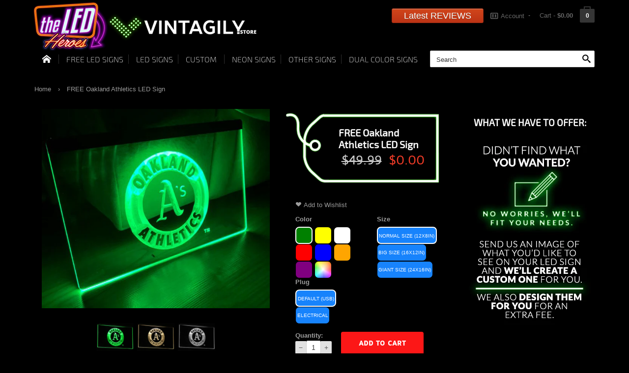

--- FILE ---
content_type: text/html; charset=utf-8
request_url: https://theledheroes.com/products/free-oakland-athletics-led-sign
body_size: 36612
content:

<!doctype html>
<!--[if lt IE 7]><html class="no-js ie6 oldie" lang="en"><![endif]-->
<!--[if IE 7]><html class="no-js ie7 oldie" lang="en"><![endif]-->
<!--[if IE 8]><html class="no-js ie8 oldie" lang="en"><![endif]-->
<!--[if gt IE 8]><!--><html lang="en"><!--<![endif]-->

<head>
<meta name="google-site-verification" content="29A7zmKnzwlhh9NuTSqTpkDqeCvshTIBWiinF0hOFkQ" />
            
  
  <link rel="shortcut icon" href="//theledheroes.com/cdn/shop/t/16/assets/favicon.png?v=108771901047617509601562848140" type="image/x-icon" />
  
  <meta charset="utf-8">
  <!--[if IE]>
  <meta http-equiv="X-UA-Compatible" content="IE=edge">
  <![endif]-->
  <meta name="viewport" content="width=device-width, initial-scale=1.0">
  
  <meta name="author" content=""> 
  <meta name="google-site-verification" content="sj1ENfmfgRR8tF7PhQtb6YPPoXmtNEFLi35XhgPd5QA" />
  <meta name="google-site-verification" content="oQFBMbHEGjo9ZuR01T9ltnimN_rMWWfsfUZ2NqjETtM" /> 
  <meta name="p:domain_verify" content="ca453979a72086ea127727505e420997"/>
 
    <meta property="og:type" content="product" />
    <meta property="og:title" content="FREE Oakland Athletics LED Sign" />   
    <meta property="og:description" content="


RESURRECT YOUR WALL!
Give a new life to your wall by hanging this amazing LED Sign. All your guests will be impressed! Don't miss this opportunity! 

BUILT TO LAST
This LED Sign is built with good quality materials and craftsmanship. Tested and designed to stress under multiple situations. Engineered to be sturdy and built to last.
Features


3D Engraved on demand with additive manufacturing Technology.

2 prong plug included according to your shipping country

7 colors available: blue, red, green, orange, yellow, white and purple.

Metal chain included for hanging anywhere you like.

Energy efficient long life LED lights.

Safe to touch. Does not overheat.


Specifications

Approximate Sizes :




Normal : 300 mm(W) x 200 mm(H) - 12x8in
Big Size : 400 mm(W) x 300 mm(H) - 16x12in
Giant : 600 mm(W) x 400 mm(H) - 24x16in


Material: Durable and transparent acrylic with a metal chain (to hang it)
Plugs : 


USB (default) : USB wire with ON/OFF Switch (1.5 meters long)
Electrical : Electrical wire with ON/OFF Switch (1.5 meters long) - 2 prong plug according to your shipping country


Voltage: 12v to 240v

Wattage: 3w

LED Life Span: 100,000 hours

Multi-color sign details


Remote Controller: 20 Static Colors, 19 Dynamic Modes, 256-Grade PWM, Speed Adjustable, Brightness Adjustable, Card Type Remote, Ultra Slim Design, Demo Mode, and Auto Save Function. 3v CR2025 Battery (not included due to shipping constraints).

Wire lenght: 7 Feet (2 meters). No power switch as the remote controls it.

" />
    <meta property="og:url" content="https://theledheroes.com/products/free-oakland-athletics-led-sign"/>
    <meta property="og:site_name" content="TheLedHeroes - Vintagily.store" />
    <meta property="product:price:amount" content="0.00" />
    <meta property="product:price:currency" content="USD" />
    <meta property="og:availability" content="instock" />
    


 <!-- default to true --><!-- Contain template--><!-- setting name: pluginseo_pageTitleTruncateEnableForProducts-->
    <!-- setting value: true --><!-- pageTitleTemplate: %% product.title %%%% product.selected_variant.title || prepend_not_empty: ' ' %% | The perfect gift for your room or cave -->
  <!-- pageTitleToParse": FREE Oakland Athletics LED Sign -->
  <!-- pageTitleTruncateApplicable: true -->

  <!-- pluginseo_pageTitleTemplateApplyToAll: false -->
  <!-- pageTitleTruncateApplicable: true --><!-- Custom page title: No --><title>FREE Oakland Athletics LED Sign | The perfect gift for your room or cave</title> <!-- default to true --><!-- Contain template--><!-- setting name: pluginseo_metaDescriptionTruncateEnableForProducts-->
    <!-- setting value: true --><!-- metaDescriptionTemplate: Customize your LED or NEON sign : 7 colors or a multicolor option, 3 sizes and two different plugs (electrical and usb) %% product.description || strip_newlines || replace: '.,', ',' || strip_html || escape %% -->
  <!-- metaDescriptionToParse": RESURRECT YOUR WALL! Give a new life to your wall by hanging this amazing LED Sign. All your guests will be impressed! Don&#39;t miss this opportunity!  BUILT TO LAST This LED Sign is built with good quality materials and craftsmanship. Tested and designed to stress under multiple situations. Engineered to be sturdy and bu -->
  <!-- metaDescriptionTruncateApplicable: true -->

  <!-- pluginseo_metaDescriptionTemplateApplyToAll: false -->
  <!-- metaDescriptionTruncateApplicable: true --><!-- No-->
      <!--1--><meta name="description" content="RESURRECT YOUR WALL! Give a new life to your wall by hanging this amazing LED Sign. All your guests will be impressed! Don&amp;#39;t miss this opportunity!  BUILT TO LAST Thi" /><script data-desc="seo-breadcrumb-list" type="application/ld+json">
{
  "@context": "http://schema.org",
  "@type": "BreadcrumbList",
  "itemListElement": [{
            "@type": "ListItem",
            "position": 1,
            "item": {
              "@id": "https://theledheroes.com/collections/free-collection",
              "name": "Free collection"
            }
          },{
            "@type": "ListItem",
            "position": 2,
            "item": {
              "@id": "https://theledheroes.com/products/free-oakland-athletics-led-sign",
              "name": ""
            }
          }]
}
</script><script data-desc="seo-organization" type="application/ld+json">
  {
    "@context": "http://schema.org",
    "@type": "Organization",
    "@id": "https://theledheroes.com#organization",
    "name": "",
    "url": "https://theledheroes.com","logo": {
        "type": "ImageObject",
        "url": "https://theledheroes.com/cdn/shop/t/16/assets/pluginseo_structuredDataLogo_small.png?v=180660356857214259341562848162"
      },
      "image": "https://theledheroes.com/cdn/shop/t/16/assets/pluginseo_structuredDataLogo_small.png?v=180660356857214259341562848162","sameAs": ["https://www.facebook.com/theledhero/","https://www.instagram.com/ledheroes/"]
  }
</script><script data-desc="seo-product" type="application/ld+json">
      {
        "@context": "http://schema.org/",
        "@type": "Product",
        "@id": "https://theledheroes.com/products/free-oakland-athletics-led-sign#product",
        "name": "",
        "image": "https://theledheroes.com/cdn/shop/products/123g_8d9036ac-4b35-49b7-88da-c2571d557140_450x450.jpg?v=1565193145",
        "description": "",
        "mpn": "2385258479693",
          "offers": {
            "@type": "AggregateOffer",
            "priceCurrency": "USD",
            "lowPrice":0.0,
            "highPrice":165.0,
            "availability": "InStock",
            "offerCount":38,
            "seller": {
              "@type": "Organization",
              "@id": "https://theledheroes.com#organization"
            }
          },
          "model": [{
                "@type": "ProductModel",
                "@id": "https://theledheroes.com/products/free-oakland-athletics-led-sign#productModel=21150719344717",
                "url": "https://theledheroes.com/products/free-oakland-athletics-led-sign?variant=21150719344717",
                "name": " Green / Normal Size (12x8in) / Default (USB)",
                "mpn": "21150719344717","sku": "st3s32-b123-g",
"weight": {
                    "@type": "QuantitativeValue",
                    "value": 500,
                    "unitCode": "GRM"
                  },

"color": "Green",






"additionalProperty": [{
                        "@type": "PropertyValue",
                        "name": "Size",
                        "value": "Normal Size (12x8in)"
                      },{
                        "@type": "PropertyValue",
                        "name": "Plug",
                        "value": "Default (USB)"
                      }],"image": "https://theledheroes.com/cdn/shop/products/908d01bc51fbae0f200c9f75e648de6f_450x450.jpeg?v=1565193149",
                "offers": {
                  "@type": "Offer",
                  "priceCurrency": "USD",
                  "price":0.0,
                  "availability": "InStock",
                  "seller": {
                    "@type": "Organization",
                    "@id": "https://theledheroes.com#organization"
                  }
                }
              },{
                "@type": "ProductModel",
                "@id": "https://theledheroes.com/products/free-oakland-athletics-led-sign#productModel=21150719377485",
                "url": "https://theledheroes.com/products/free-oakland-athletics-led-sign?variant=21150719377485",
                "name": " Green / Normal Size (12x8in) / Electrical",
                "mpn": "21150719377485","sku": "st3s32-b123-g",
"weight": {
                    "@type": "QuantitativeValue",
                    "value": 500,
                    "unitCode": "GRM"
                  },

"color": "Green",






"additionalProperty": [{
                        "@type": "PropertyValue",
                        "name": "Size",
                        "value": "Normal Size (12x8in)"
                      },{
                        "@type": "PropertyValue",
                        "name": "Plug",
                        "value": "Electrical"
                      }],"image": "https://theledheroes.com/cdn/shop/products/908d01bc51fbae0f200c9f75e648de6f_450x450.jpeg?v=1565193149",
                "offers": {
                  "@type": "Offer",
                  "priceCurrency": "USD",
                  "price":5.99,
                  "availability": "InStock",
                  "seller": {
                    "@type": "Organization",
                    "@id": "https://theledheroes.com#organization"
                  }
                }
              },{
                "@type": "ProductModel",
                "@id": "https://theledheroes.com/products/free-oakland-athletics-led-sign#productModel=21150719410253",
                "url": "https://theledheroes.com/products/free-oakland-athletics-led-sign?variant=21150719410253",
                "name": " Green / Big Size (16x12in) / Default (USB)",
                "mpn": "21150719410253","sku": "st3s43-b123-g",
"weight": {
                    "@type": "QuantitativeValue",
                    "value": 500,
                    "unitCode": "GRM"
                  },

"color": "Green",






"additionalProperty": [{
                        "@type": "PropertyValue",
                        "name": "Size",
                        "value": "Big Size (16x12in)"
                      },{
                        "@type": "PropertyValue",
                        "name": "Plug",
                        "value": "Default (USB)"
                      }],"image": "https://theledheroes.com/cdn/shop/products/908d01bc51fbae0f200c9f75e648de6f_450x450.jpeg?v=1565193149",
                "offers": {
                  "@type": "Offer",
                  "priceCurrency": "USD",
                  "price":12.99,
                  "availability": "InStock",
                  "seller": {
                    "@type": "Organization",
                    "@id": "https://theledheroes.com#organization"
                  }
                }
              },{
                "@type": "ProductModel",
                "@id": "https://theledheroes.com/products/free-oakland-athletics-led-sign#productModel=21150719443021",
                "url": "https://theledheroes.com/products/free-oakland-athletics-led-sign?variant=21150719443021",
                "name": " Green / Big Size (16x12in) / Electrical",
                "mpn": "21150719443021","sku": "st3s43-b123-g",
"weight": {
                    "@type": "QuantitativeValue",
                    "value": 500,
                    "unitCode": "GRM"
                  },

"color": "Green",






"additionalProperty": [{
                        "@type": "PropertyValue",
                        "name": "Size",
                        "value": "Big Size (16x12in)"
                      },{
                        "@type": "PropertyValue",
                        "name": "Plug",
                        "value": "Electrical"
                      }],"image": "https://theledheroes.com/cdn/shop/products/908d01bc51fbae0f200c9f75e648de6f_450x450.jpeg?v=1565193149",
                "offers": {
                  "@type": "Offer",
                  "priceCurrency": "USD",
                  "price":24.99,
                  "availability": "InStock",
                  "seller": {
                    "@type": "Organization",
                    "@id": "https://theledheroes.com#organization"
                  }
                }
              },{
                "@type": "ProductModel",
                "@id": "https://theledheroes.com/products/free-oakland-athletics-led-sign#productModel=21150719475789",
                "url": "https://theledheroes.com/products/free-oakland-athletics-led-sign?variant=21150719475789",
                "name": " Green / Giant Size (24x16in) / Default (Electrical)",
                "mpn": "21150719475789","sku": "st3s64-b123-g",
"weight": {
                    "@type": "QuantitativeValue",
                    "value": 500,
                    "unitCode": "GRM"
                  },

"color": "Green",






"additionalProperty": [{
                        "@type": "PropertyValue",
                        "name": "Size",
                        "value": "Giant Size (24x16in)"
                      },{
                        "@type": "PropertyValue",
                        "name": "Plug",
                        "value": "Default (Electrical)"
                      }],"image": "https://theledheroes.com/cdn/shop/products/908d01bc51fbae0f200c9f75e648de6f_450x450.jpeg?v=1565193149",
                "offers": {
                  "@type": "Offer",
                  "priceCurrency": "USD",
                  "price":149.99,
                  "availability": "InStock",
                  "seller": {
                    "@type": "Organization",
                    "@id": "https://theledheroes.com#organization"
                  }
                }
              },{
                "@type": "ProductModel",
                "@id": "https://theledheroes.com/products/free-oakland-athletics-led-sign#productModel=21150719180877",
                "url": "https://theledheroes.com/products/free-oakland-athletics-led-sign?variant=21150719180877",
                "name": " Yellow / Normal Size (12x8in) / Default (USB)",
                "mpn": "21150719180877","sku": "st3s32-b123-y",
"weight": {
                    "@type": "QuantitativeValue",
                    "value": 500,
                    "unitCode": "GRM"
                  },

"color": "Yellow",






"additionalProperty": [{
                        "@type": "PropertyValue",
                        "name": "Size",
                        "value": "Normal Size (12x8in)"
                      },{
                        "@type": "PropertyValue",
                        "name": "Plug",
                        "value": "Default (USB)"
                      }],"image": "https://theledheroes.com/cdn/shop/products/y_d8e49c0a-bc5f-4ad6-8e05-9ff4693cf4b3_450x450.jpg?v=1565193150",
                "offers": {
                  "@type": "Offer",
                  "priceCurrency": "USD",
                  "price":0.0,
                  "availability": "InStock",
                  "seller": {
                    "@type": "Organization",
                    "@id": "https://theledheroes.com#organization"
                  }
                }
              },{
                "@type": "ProductModel",
                "@id": "https://theledheroes.com/products/free-oakland-athletics-led-sign#productModel=21150719213645",
                "url": "https://theledheroes.com/products/free-oakland-athletics-led-sign?variant=21150719213645",
                "name": " Yellow / Normal Size (12x8in) / Electrical",
                "mpn": "21150719213645","sku": "st3s32-b123-y",
"weight": {
                    "@type": "QuantitativeValue",
                    "value": 500,
                    "unitCode": "GRM"
                  },

"color": "Yellow",






"additionalProperty": [{
                        "@type": "PropertyValue",
                        "name": "Size",
                        "value": "Normal Size (12x8in)"
                      },{
                        "@type": "PropertyValue",
                        "name": "Plug",
                        "value": "Electrical"
                      }],"image": "https://theledheroes.com/cdn/shop/products/y_d8e49c0a-bc5f-4ad6-8e05-9ff4693cf4b3_450x450.jpg?v=1565193150",
                "offers": {
                  "@type": "Offer",
                  "priceCurrency": "USD",
                  "price":5.99,
                  "availability": "InStock",
                  "seller": {
                    "@type": "Organization",
                    "@id": "https://theledheroes.com#organization"
                  }
                }
              },{
                "@type": "ProductModel",
                "@id": "https://theledheroes.com/products/free-oakland-athletics-led-sign#productModel=21150719246413",
                "url": "https://theledheroes.com/products/free-oakland-athletics-led-sign?variant=21150719246413",
                "name": " Yellow / Big Size (16x12in) / Default (USB)",
                "mpn": "21150719246413","sku": "st3s43-b123-y",
"weight": {
                    "@type": "QuantitativeValue",
                    "value": 500,
                    "unitCode": "GRM"
                  },

"color": "Yellow",






"additionalProperty": [{
                        "@type": "PropertyValue",
                        "name": "Size",
                        "value": "Big Size (16x12in)"
                      },{
                        "@type": "PropertyValue",
                        "name": "Plug",
                        "value": "Default (USB)"
                      }],"image": "https://theledheroes.com/cdn/shop/products/y_d8e49c0a-bc5f-4ad6-8e05-9ff4693cf4b3_450x450.jpg?v=1565193150",
                "offers": {
                  "@type": "Offer",
                  "priceCurrency": "USD",
                  "price":12.99,
                  "availability": "InStock",
                  "seller": {
                    "@type": "Organization",
                    "@id": "https://theledheroes.com#organization"
                  }
                }
              },{
                "@type": "ProductModel",
                "@id": "https://theledheroes.com/products/free-oakland-athletics-led-sign#productModel=21150719279181",
                "url": "https://theledheroes.com/products/free-oakland-athletics-led-sign?variant=21150719279181",
                "name": " Yellow / Big Size (16x12in) / Electrical",
                "mpn": "21150719279181","sku": "st3s43-b123-y",
"weight": {
                    "@type": "QuantitativeValue",
                    "value": 500,
                    "unitCode": "GRM"
                  },

"color": "Yellow",






"additionalProperty": [{
                        "@type": "PropertyValue",
                        "name": "Size",
                        "value": "Big Size (16x12in)"
                      },{
                        "@type": "PropertyValue",
                        "name": "Plug",
                        "value": "Electrical"
                      }],"image": "https://theledheroes.com/cdn/shop/products/y_d8e49c0a-bc5f-4ad6-8e05-9ff4693cf4b3_450x450.jpg?v=1565193150",
                "offers": {
                  "@type": "Offer",
                  "priceCurrency": "USD",
                  "price":24.99,
                  "availability": "InStock",
                  "seller": {
                    "@type": "Organization",
                    "@id": "https://theledheroes.com#organization"
                  }
                }
              },{
                "@type": "ProductModel",
                "@id": "https://theledheroes.com/products/free-oakland-athletics-led-sign#productModel=21150719311949",
                "url": "https://theledheroes.com/products/free-oakland-athletics-led-sign?variant=21150719311949",
                "name": " Yellow / Giant Size (24x16in) / Default (Electrical)",
                "mpn": "21150719311949","sku": "st3s64-b123-y",
"weight": {
                    "@type": "QuantitativeValue",
                    "value": 500,
                    "unitCode": "GRM"
                  },

"color": "Yellow",






"additionalProperty": [{
                        "@type": "PropertyValue",
                        "name": "Size",
                        "value": "Giant Size (24x16in)"
                      },{
                        "@type": "PropertyValue",
                        "name": "Plug",
                        "value": "Default (Electrical)"
                      }],"image": "https://theledheroes.com/cdn/shop/products/y_d8e49c0a-bc5f-4ad6-8e05-9ff4693cf4b3_450x450.jpg?v=1565193150",
                "offers": {
                  "@type": "Offer",
                  "priceCurrency": "USD",
                  "price":149.99,
                  "availability": "InStock",
                  "seller": {
                    "@type": "Organization",
                    "@id": "https://theledheroes.com#organization"
                  }
                }
              },{
                "@type": "ProductModel",
                "@id": "https://theledheroes.com/products/free-oakland-athletics-led-sign#productModel=21150719672397",
                "url": "https://theledheroes.com/products/free-oakland-athletics-led-sign?variant=21150719672397",
                "name": " White / Normal Size (12x8in) / Default (USB)",
                "mpn": "21150719672397","sku": "st3s32-b123-w",
"weight": {
                    "@type": "QuantitativeValue",
                    "value": 500,
                    "unitCode": "GRM"
                  },

"color": "White",






"additionalProperty": [{
                        "@type": "PropertyValue",
                        "name": "Size",
                        "value": "Normal Size (12x8in)"
                      },{
                        "@type": "PropertyValue",
                        "name": "Plug",
                        "value": "Default (USB)"
                      }],"image": "https://theledheroes.com/cdn/shop/products/w_c1fe6e77-dfa7-4bad-a98d-af4344a791db_450x450.jpg?v=1565193150",
                "offers": {
                  "@type": "Offer",
                  "priceCurrency": "USD",
                  "price":0.0,
                  "availability": "InStock",
                  "seller": {
                    "@type": "Organization",
                    "@id": "https://theledheroes.com#organization"
                  }
                }
              },{
                "@type": "ProductModel",
                "@id": "https://theledheroes.com/products/free-oakland-athletics-led-sign#productModel=21150719705165",
                "url": "https://theledheroes.com/products/free-oakland-athletics-led-sign?variant=21150719705165",
                "name": " White / Normal Size (12x8in) / Electrical",
                "mpn": "21150719705165","sku": "st3s32-b123-w",
"weight": {
                    "@type": "QuantitativeValue",
                    "value": 500,
                    "unitCode": "GRM"
                  },

"color": "White",






"additionalProperty": [{
                        "@type": "PropertyValue",
                        "name": "Size",
                        "value": "Normal Size (12x8in)"
                      },{
                        "@type": "PropertyValue",
                        "name": "Plug",
                        "value": "Electrical"
                      }],"image": "https://theledheroes.com/cdn/shop/products/w_c1fe6e77-dfa7-4bad-a98d-af4344a791db_450x450.jpg?v=1565193150",
                "offers": {
                  "@type": "Offer",
                  "priceCurrency": "USD",
                  "price":5.99,
                  "availability": "InStock",
                  "seller": {
                    "@type": "Organization",
                    "@id": "https://theledheroes.com#organization"
                  }
                }
              },{
                "@type": "ProductModel",
                "@id": "https://theledheroes.com/products/free-oakland-athletics-led-sign#productModel=21150719737933",
                "url": "https://theledheroes.com/products/free-oakland-athletics-led-sign?variant=21150719737933",
                "name": " White / Big Size (16x12in) / Default (USB)",
                "mpn": "21150719737933","sku": "st3s43-b123-w",
"weight": {
                    "@type": "QuantitativeValue",
                    "value": 500,
                    "unitCode": "GRM"
                  },

"color": "White",






"additionalProperty": [{
                        "@type": "PropertyValue",
                        "name": "Size",
                        "value": "Big Size (16x12in)"
                      },{
                        "@type": "PropertyValue",
                        "name": "Plug",
                        "value": "Default (USB)"
                      }],"image": "https://theledheroes.com/cdn/shop/products/w_c1fe6e77-dfa7-4bad-a98d-af4344a791db_450x450.jpg?v=1565193150",
                "offers": {
                  "@type": "Offer",
                  "priceCurrency": "USD",
                  "price":12.99,
                  "availability": "InStock",
                  "seller": {
                    "@type": "Organization",
                    "@id": "https://theledheroes.com#organization"
                  }
                }
              },{
                "@type": "ProductModel",
                "@id": "https://theledheroes.com/products/free-oakland-athletics-led-sign#productModel=21150719770701",
                "url": "https://theledheroes.com/products/free-oakland-athletics-led-sign?variant=21150719770701",
                "name": " White / Big Size (16x12in) / Electrical",
                "mpn": "21150719770701","sku": "st3s43-b123-w",
"weight": {
                    "@type": "QuantitativeValue",
                    "value": 500,
                    "unitCode": "GRM"
                  },

"color": "White",






"additionalProperty": [{
                        "@type": "PropertyValue",
                        "name": "Size",
                        "value": "Big Size (16x12in)"
                      },{
                        "@type": "PropertyValue",
                        "name": "Plug",
                        "value": "Electrical"
                      }],"image": "https://theledheroes.com/cdn/shop/products/w_c1fe6e77-dfa7-4bad-a98d-af4344a791db_450x450.jpg?v=1565193150",
                "offers": {
                  "@type": "Offer",
                  "priceCurrency": "USD",
                  "price":24.99,
                  "availability": "InStock",
                  "seller": {
                    "@type": "Organization",
                    "@id": "https://theledheroes.com#organization"
                  }
                }
              },{
                "@type": "ProductModel",
                "@id": "https://theledheroes.com/products/free-oakland-athletics-led-sign#productModel=21150719803469",
                "url": "https://theledheroes.com/products/free-oakland-athletics-led-sign?variant=21150719803469",
                "name": " White / Giant Size (24x16in) / Default (Electrical)",
                "mpn": "21150719803469","sku": "st3s64-b123-w",
"weight": {
                    "@type": "QuantitativeValue",
                    "value": 500,
                    "unitCode": "GRM"
                  },

"color": "White",






"additionalProperty": [{
                        "@type": "PropertyValue",
                        "name": "Size",
                        "value": "Giant Size (24x16in)"
                      },{
                        "@type": "PropertyValue",
                        "name": "Plug",
                        "value": "Default (Electrical)"
                      }],"image": "https://theledheroes.com/cdn/shop/products/w_c1fe6e77-dfa7-4bad-a98d-af4344a791db_450x450.jpg?v=1565193150",
                "offers": {
                  "@type": "Offer",
                  "priceCurrency": "USD",
                  "price":149.99,
                  "availability": "InStock",
                  "seller": {
                    "@type": "Organization",
                    "@id": "https://theledheroes.com#organization"
                  }
                }
              },{
                "@type": "ProductModel",
                "@id": "https://theledheroes.com/products/free-oakland-athletics-led-sign#productModel=21150719508557",
                "url": "https://theledheroes.com/products/free-oakland-athletics-led-sign?variant=21150719508557",
                "name": " Red / Normal Size (12x8in) / Default (USB)",
                "mpn": "21150719508557","sku": "st3s32-b123-r",
"weight": {
                    "@type": "QuantitativeValue",
                    "value": 500,
                    "unitCode": "GRM"
                  },

"color": "Red",






"additionalProperty": [{
                        "@type": "PropertyValue",
                        "name": "Size",
                        "value": "Normal Size (12x8in)"
                      },{
                        "@type": "PropertyValue",
                        "name": "Plug",
                        "value": "Default (USB)"
                      }],"image": "https://theledheroes.com/cdn/shop/products/r_7072e076-a9a8-400f-a227-b3eea5e7540c_450x450.jpg?v=1565193151",
                "offers": {
                  "@type": "Offer",
                  "priceCurrency": "USD",
                  "price":0.0,
                  "availability": "InStock",
                  "seller": {
                    "@type": "Organization",
                    "@id": "https://theledheroes.com#organization"
                  }
                }
              },{
                "@type": "ProductModel",
                "@id": "https://theledheroes.com/products/free-oakland-athletics-led-sign#productModel=21150719541325",
                "url": "https://theledheroes.com/products/free-oakland-athletics-led-sign?variant=21150719541325",
                "name": " Red / Normal Size (12x8in) / Electrical",
                "mpn": "21150719541325","sku": "st3s32-b123-r",
"weight": {
                    "@type": "QuantitativeValue",
                    "value": 500,
                    "unitCode": "GRM"
                  },

"color": "Red",






"additionalProperty": [{
                        "@type": "PropertyValue",
                        "name": "Size",
                        "value": "Normal Size (12x8in)"
                      },{
                        "@type": "PropertyValue",
                        "name": "Plug",
                        "value": "Electrical"
                      }],"image": "https://theledheroes.com/cdn/shop/products/r_7072e076-a9a8-400f-a227-b3eea5e7540c_450x450.jpg?v=1565193151",
                "offers": {
                  "@type": "Offer",
                  "priceCurrency": "USD",
                  "price":5.99,
                  "availability": "InStock",
                  "seller": {
                    "@type": "Organization",
                    "@id": "https://theledheroes.com#organization"
                  }
                }
              },{
                "@type": "ProductModel",
                "@id": "https://theledheroes.com/products/free-oakland-athletics-led-sign#productModel=21150719574093",
                "url": "https://theledheroes.com/products/free-oakland-athletics-led-sign?variant=21150719574093",
                "name": " Red / Big Size (16x12in) / Default (USB)",
                "mpn": "21150719574093","sku": "st3s43-b123-r",
"weight": {
                    "@type": "QuantitativeValue",
                    "value": 500,
                    "unitCode": "GRM"
                  },

"color": "Red",






"additionalProperty": [{
                        "@type": "PropertyValue",
                        "name": "Size",
                        "value": "Big Size (16x12in)"
                      },{
                        "@type": "PropertyValue",
                        "name": "Plug",
                        "value": "Default (USB)"
                      }],"image": "https://theledheroes.com/cdn/shop/products/r_7072e076-a9a8-400f-a227-b3eea5e7540c_450x450.jpg?v=1565193151",
                "offers": {
                  "@type": "Offer",
                  "priceCurrency": "USD",
                  "price":12.99,
                  "availability": "InStock",
                  "seller": {
                    "@type": "Organization",
                    "@id": "https://theledheroes.com#organization"
                  }
                }
              },{
                "@type": "ProductModel",
                "@id": "https://theledheroes.com/products/free-oakland-athletics-led-sign#productModel=21150719606861",
                "url": "https://theledheroes.com/products/free-oakland-athletics-led-sign?variant=21150719606861",
                "name": " Red / Big Size (16x12in) / Electrical",
                "mpn": "21150719606861","sku": "st3s43-b123-r",
"weight": {
                    "@type": "QuantitativeValue",
                    "value": 500,
                    "unitCode": "GRM"
                  },

"color": "Red",






"additionalProperty": [{
                        "@type": "PropertyValue",
                        "name": "Size",
                        "value": "Big Size (16x12in)"
                      },{
                        "@type": "PropertyValue",
                        "name": "Plug",
                        "value": "Electrical"
                      }],"image": "https://theledheroes.com/cdn/shop/products/r_7072e076-a9a8-400f-a227-b3eea5e7540c_450x450.jpg?v=1565193151",
                "offers": {
                  "@type": "Offer",
                  "priceCurrency": "USD",
                  "price":24.99,
                  "availability": "InStock",
                  "seller": {
                    "@type": "Organization",
                    "@id": "https://theledheroes.com#organization"
                  }
                }
              },{
                "@type": "ProductModel",
                "@id": "https://theledheroes.com/products/free-oakland-athletics-led-sign#productModel=21150719639629",
                "url": "https://theledheroes.com/products/free-oakland-athletics-led-sign?variant=21150719639629",
                "name": " Red / Giant Size (24x16in) / Default (Electrical)",
                "mpn": "21150719639629","sku": "st3s64-b123-r",
"weight": {
                    "@type": "QuantitativeValue",
                    "value": 500,
                    "unitCode": "GRM"
                  },

"color": "Red",






"additionalProperty": [{
                        "@type": "PropertyValue",
                        "name": "Size",
                        "value": "Giant Size (24x16in)"
                      },{
                        "@type": "PropertyValue",
                        "name": "Plug",
                        "value": "Default (Electrical)"
                      }],"image": "https://theledheroes.com/cdn/shop/products/r_7072e076-a9a8-400f-a227-b3eea5e7540c_450x450.jpg?v=1565193151",
                "offers": {
                  "@type": "Offer",
                  "priceCurrency": "USD",
                  "price":149.99,
                  "availability": "InStock",
                  "seller": {
                    "@type": "Organization",
                    "@id": "https://theledheroes.com#organization"
                  }
                }
              },{
                "@type": "ProductModel",
                "@id": "https://theledheroes.com/products/free-oakland-athletics-led-sign#productModel=21150719017037",
                "url": "https://theledheroes.com/products/free-oakland-athletics-led-sign?variant=21150719017037",
                "name": " Blue / Normal Size (12x8in) / Default (USB)",
                "mpn": "21150719017037","sku": "st3s32-b123-b",
"weight": {
                    "@type": "QuantitativeValue",
                    "value": 500,
                    "unitCode": "GRM"
                  },

"color": "Blue",






"additionalProperty": [{
                        "@type": "PropertyValue",
                        "name": "Size",
                        "value": "Normal Size (12x8in)"
                      },{
                        "@type": "PropertyValue",
                        "name": "Plug",
                        "value": "Default (USB)"
                      }],"image": "https://theledheroes.com/cdn/shop/products/b_8c88a1b1-a7de-4d79-9aff-6d09add77f2a_450x450.jpg?v=1565193151",
                "offers": {
                  "@type": "Offer",
                  "priceCurrency": "USD",
                  "price":0.0,
                  "availability": "InStock",
                  "seller": {
                    "@type": "Organization",
                    "@id": "https://theledheroes.com#organization"
                  }
                }
              },{
                "@type": "ProductModel",
                "@id": "https://theledheroes.com/products/free-oakland-athletics-led-sign#productModel=21150719049805",
                "url": "https://theledheroes.com/products/free-oakland-athletics-led-sign?variant=21150719049805",
                "name": " Blue / Normal Size (12x8in) / Electrical",
                "mpn": "21150719049805","sku": "st3s32-b123-b",
"weight": {
                    "@type": "QuantitativeValue",
                    "value": 500,
                    "unitCode": "GRM"
                  },

"color": "Blue",






"additionalProperty": [{
                        "@type": "PropertyValue",
                        "name": "Size",
                        "value": "Normal Size (12x8in)"
                      },{
                        "@type": "PropertyValue",
                        "name": "Plug",
                        "value": "Electrical"
                      }],"image": "https://theledheroes.com/cdn/shop/products/b_8c88a1b1-a7de-4d79-9aff-6d09add77f2a_450x450.jpg?v=1565193151",
                "offers": {
                  "@type": "Offer",
                  "priceCurrency": "USD",
                  "price":5.99,
                  "availability": "InStock",
                  "seller": {
                    "@type": "Organization",
                    "@id": "https://theledheroes.com#organization"
                  }
                }
              },{
                "@type": "ProductModel",
                "@id": "https://theledheroes.com/products/free-oakland-athletics-led-sign#productModel=21150719082573",
                "url": "https://theledheroes.com/products/free-oakland-athletics-led-sign?variant=21150719082573",
                "name": " Blue / Big Size (16x12in) / Default (USB)",
                "mpn": "21150719082573","sku": "st3s43-b123-b",
"weight": {
                    "@type": "QuantitativeValue",
                    "value": 500,
                    "unitCode": "GRM"
                  },

"color": "Blue",






"additionalProperty": [{
                        "@type": "PropertyValue",
                        "name": "Size",
                        "value": "Big Size (16x12in)"
                      },{
                        "@type": "PropertyValue",
                        "name": "Plug",
                        "value": "Default (USB)"
                      }],"image": "https://theledheroes.com/cdn/shop/products/b_8c88a1b1-a7de-4d79-9aff-6d09add77f2a_450x450.jpg?v=1565193151",
                "offers": {
                  "@type": "Offer",
                  "priceCurrency": "USD",
                  "price":12.99,
                  "availability": "InStock",
                  "seller": {
                    "@type": "Organization",
                    "@id": "https://theledheroes.com#organization"
                  }
                }
              },{
                "@type": "ProductModel",
                "@id": "https://theledheroes.com/products/free-oakland-athletics-led-sign#productModel=21150719115341",
                "url": "https://theledheroes.com/products/free-oakland-athletics-led-sign?variant=21150719115341",
                "name": " Blue / Big Size (16x12in) / Electrical",
                "mpn": "21150719115341","sku": "st3s43-b123-b",
"weight": {
                    "@type": "QuantitativeValue",
                    "value": 500,
                    "unitCode": "GRM"
                  },

"color": "Blue",






"additionalProperty": [{
                        "@type": "PropertyValue",
                        "name": "Size",
                        "value": "Big Size (16x12in)"
                      },{
                        "@type": "PropertyValue",
                        "name": "Plug",
                        "value": "Electrical"
                      }],"image": "https://theledheroes.com/cdn/shop/products/b_8c88a1b1-a7de-4d79-9aff-6d09add77f2a_450x450.jpg?v=1565193151",
                "offers": {
                  "@type": "Offer",
                  "priceCurrency": "USD",
                  "price":24.99,
                  "availability": "InStock",
                  "seller": {
                    "@type": "Organization",
                    "@id": "https://theledheroes.com#organization"
                  }
                }
              },{
                "@type": "ProductModel",
                "@id": "https://theledheroes.com/products/free-oakland-athletics-led-sign#productModel=21150719148109",
                "url": "https://theledheroes.com/products/free-oakland-athletics-led-sign?variant=21150719148109",
                "name": " Blue / Giant Size (24x16in) / Default (Electrical)",
                "mpn": "21150719148109","sku": "st3s64-b123-b",
"weight": {
                    "@type": "QuantitativeValue",
                    "value": 500,
                    "unitCode": "GRM"
                  },

"color": "Blue",






"additionalProperty": [{
                        "@type": "PropertyValue",
                        "name": "Size",
                        "value": "Giant Size (24x16in)"
                      },{
                        "@type": "PropertyValue",
                        "name": "Plug",
                        "value": "Default (Electrical)"
                      }],"image": "https://theledheroes.com/cdn/shop/products/b_8c88a1b1-a7de-4d79-9aff-6d09add77f2a_450x450.jpg?v=1565193151",
                "offers": {
                  "@type": "Offer",
                  "priceCurrency": "USD",
                  "price":149.99,
                  "availability": "InStock",
                  "seller": {
                    "@type": "Organization",
                    "@id": "https://theledheroes.com#organization"
                  }
                }
              },{
                "@type": "ProductModel",
                "@id": "https://theledheroes.com/products/free-oakland-athletics-led-sign#productModel=21150719836237",
                "url": "https://theledheroes.com/products/free-oakland-athletics-led-sign?variant=21150719836237",
                "name": " Orange / Normal Size (12x8in) / Default (USB)",
                "mpn": "21150719836237","sku": "st3s32-b123-o",
"weight": {
                    "@type": "QuantitativeValue",
                    "value": 500,
                    "unitCode": "GRM"
                  },

"color": "Orange",






"additionalProperty": [{
                        "@type": "PropertyValue",
                        "name": "Size",
                        "value": "Normal Size (12x8in)"
                      },{
                        "@type": "PropertyValue",
                        "name": "Plug",
                        "value": "Default (USB)"
                      }],"image": "https://theledheroes.com/cdn/shop/products/o_a4b14d2f-dc95-474e-9eb6-6a4971f12e8d_450x450.jpg?v=1565193152",
                "offers": {
                  "@type": "Offer",
                  "priceCurrency": "USD",
                  "price":0.0,
                  "availability": "InStock",
                  "seller": {
                    "@type": "Organization",
                    "@id": "https://theledheroes.com#organization"
                  }
                }
              },{
                "@type": "ProductModel",
                "@id": "https://theledheroes.com/products/free-oakland-athletics-led-sign#productModel=21150719869005",
                "url": "https://theledheroes.com/products/free-oakland-athletics-led-sign?variant=21150719869005",
                "name": " Orange / Normal Size (12x8in) / Electrical",
                "mpn": "21150719869005","sku": "st3s32-b123-o",
"weight": {
                    "@type": "QuantitativeValue",
                    "value": 500,
                    "unitCode": "GRM"
                  },

"color": "Orange",






"additionalProperty": [{
                        "@type": "PropertyValue",
                        "name": "Size",
                        "value": "Normal Size (12x8in)"
                      },{
                        "@type": "PropertyValue",
                        "name": "Plug",
                        "value": "Electrical"
                      }],"image": "https://theledheroes.com/cdn/shop/products/o_a4b14d2f-dc95-474e-9eb6-6a4971f12e8d_450x450.jpg?v=1565193152",
                "offers": {
                  "@type": "Offer",
                  "priceCurrency": "USD",
                  "price":5.99,
                  "availability": "InStock",
                  "seller": {
                    "@type": "Organization",
                    "@id": "https://theledheroes.com#organization"
                  }
                }
              },{
                "@type": "ProductModel",
                "@id": "https://theledheroes.com/products/free-oakland-athletics-led-sign#productModel=21150719901773",
                "url": "https://theledheroes.com/products/free-oakland-athletics-led-sign?variant=21150719901773",
                "name": " Orange / Big Size (16x12in) / Default (USB)",
                "mpn": "21150719901773","sku": "st3s43-b123-o",
"weight": {
                    "@type": "QuantitativeValue",
                    "value": 500,
                    "unitCode": "GRM"
                  },

"color": "Orange",






"additionalProperty": [{
                        "@type": "PropertyValue",
                        "name": "Size",
                        "value": "Big Size (16x12in)"
                      },{
                        "@type": "PropertyValue",
                        "name": "Plug",
                        "value": "Default (USB)"
                      }],"image": "https://theledheroes.com/cdn/shop/products/o_a4b14d2f-dc95-474e-9eb6-6a4971f12e8d_450x450.jpg?v=1565193152",
                "offers": {
                  "@type": "Offer",
                  "priceCurrency": "USD",
                  "price":12.99,
                  "availability": "InStock",
                  "seller": {
                    "@type": "Organization",
                    "@id": "https://theledheroes.com#organization"
                  }
                }
              },{
                "@type": "ProductModel",
                "@id": "https://theledheroes.com/products/free-oakland-athletics-led-sign#productModel=21150719934541",
                "url": "https://theledheroes.com/products/free-oakland-athletics-led-sign?variant=21150719934541",
                "name": " Orange / Big Size (16x12in) / Electrical",
                "mpn": "21150719934541","sku": "st3s43-b123-o",
"weight": {
                    "@type": "QuantitativeValue",
                    "value": 500,
                    "unitCode": "GRM"
                  },

"color": "Orange",






"additionalProperty": [{
                        "@type": "PropertyValue",
                        "name": "Size",
                        "value": "Big Size (16x12in)"
                      },{
                        "@type": "PropertyValue",
                        "name": "Plug",
                        "value": "Electrical"
                      }],"image": "https://theledheroes.com/cdn/shop/products/o_a4b14d2f-dc95-474e-9eb6-6a4971f12e8d_450x450.jpg?v=1565193152",
                "offers": {
                  "@type": "Offer",
                  "priceCurrency": "USD",
                  "price":24.99,
                  "availability": "InStock",
                  "seller": {
                    "@type": "Organization",
                    "@id": "https://theledheroes.com#organization"
                  }
                }
              },{
                "@type": "ProductModel",
                "@id": "https://theledheroes.com/products/free-oakland-athletics-led-sign#productModel=21150719967309",
                "url": "https://theledheroes.com/products/free-oakland-athletics-led-sign?variant=21150719967309",
                "name": " Orange / Giant Size (24x16in) / Default (Electrical)",
                "mpn": "21150719967309","sku": "st3s64-b123-o",
"weight": {
                    "@type": "QuantitativeValue",
                    "value": 500,
                    "unitCode": "GRM"
                  },

"color": "Orange",






"additionalProperty": [{
                        "@type": "PropertyValue",
                        "name": "Size",
                        "value": "Giant Size (24x16in)"
                      },{
                        "@type": "PropertyValue",
                        "name": "Plug",
                        "value": "Default (Electrical)"
                      }],"image": "https://theledheroes.com/cdn/shop/products/o_a4b14d2f-dc95-474e-9eb6-6a4971f12e8d_450x450.jpg?v=1565193152",
                "offers": {
                  "@type": "Offer",
                  "priceCurrency": "USD",
                  "price":149.99,
                  "availability": "InStock",
                  "seller": {
                    "@type": "Organization",
                    "@id": "https://theledheroes.com#organization"
                  }
                }
              },{
                "@type": "ProductModel",
                "@id": "https://theledheroes.com/products/free-oakland-athletics-led-sign#productModel=21150720000077",
                "url": "https://theledheroes.com/products/free-oakland-athletics-led-sign?variant=21150720000077",
                "name": " Purple / Normal Size (12x8in) / Default (USB)",
                "mpn": "21150720000077","sku": "st3s32-b123-p",
"weight": {
                    "@type": "QuantitativeValue",
                    "value": 500,
                    "unitCode": "GRM"
                  },

"color": "Purple",






"additionalProperty": [{
                        "@type": "PropertyValue",
                        "name": "Size",
                        "value": "Normal Size (12x8in)"
                      },{
                        "@type": "PropertyValue",
                        "name": "Plug",
                        "value": "Default (USB)"
                      }],"image": "https://theledheroes.com/cdn/shop/products/p_68db1f25-da23-4aee-be42-c2a643cfe62a_450x450.jpg?v=1565193154",
                "offers": {
                  "@type": "Offer",
                  "priceCurrency": "USD",
                  "price":0.0,
                  "availability": "InStock",
                  "seller": {
                    "@type": "Organization",
                    "@id": "https://theledheroes.com#organization"
                  }
                }
              },{
                "@type": "ProductModel",
                "@id": "https://theledheroes.com/products/free-oakland-athletics-led-sign#productModel=21150720032845",
                "url": "https://theledheroes.com/products/free-oakland-athletics-led-sign?variant=21150720032845",
                "name": " Purple / Normal Size (12x8in) / Electrical",
                "mpn": "21150720032845","sku": "st3s32-b123-p",
"weight": {
                    "@type": "QuantitativeValue",
                    "value": 500,
                    "unitCode": "GRM"
                  },

"color": "Purple",






"additionalProperty": [{
                        "@type": "PropertyValue",
                        "name": "Size",
                        "value": "Normal Size (12x8in)"
                      },{
                        "@type": "PropertyValue",
                        "name": "Plug",
                        "value": "Electrical"
                      }],"image": "https://theledheroes.com/cdn/shop/products/p_68db1f25-da23-4aee-be42-c2a643cfe62a_450x450.jpg?v=1565193154",
                "offers": {
                  "@type": "Offer",
                  "priceCurrency": "USD",
                  "price":5.99,
                  "availability": "InStock",
                  "seller": {
                    "@type": "Organization",
                    "@id": "https://theledheroes.com#organization"
                  }
                }
              },{
                "@type": "ProductModel",
                "@id": "https://theledheroes.com/products/free-oakland-athletics-led-sign#productModel=21150720065613",
                "url": "https://theledheroes.com/products/free-oakland-athletics-led-sign?variant=21150720065613",
                "name": " Purple / Big Size (16x12in) / Default (USB)",
                "mpn": "21150720065613","sku": "st3s43-b123-p",
"weight": {
                    "@type": "QuantitativeValue",
                    "value": 500,
                    "unitCode": "GRM"
                  },

"color": "Purple",






"additionalProperty": [{
                        "@type": "PropertyValue",
                        "name": "Size",
                        "value": "Big Size (16x12in)"
                      },{
                        "@type": "PropertyValue",
                        "name": "Plug",
                        "value": "Default (USB)"
                      }],"image": "https://theledheroes.com/cdn/shop/products/p_68db1f25-da23-4aee-be42-c2a643cfe62a_450x450.jpg?v=1565193154",
                "offers": {
                  "@type": "Offer",
                  "priceCurrency": "USD",
                  "price":12.99,
                  "availability": "InStock",
                  "seller": {
                    "@type": "Organization",
                    "@id": "https://theledheroes.com#organization"
                  }
                }
              },{
                "@type": "ProductModel",
                "@id": "https://theledheroes.com/products/free-oakland-athletics-led-sign#productModel=21150720098381",
                "url": "https://theledheroes.com/products/free-oakland-athletics-led-sign?variant=21150720098381",
                "name": " Purple / Big Size (16x12in) / Electrical",
                "mpn": "21150720098381","sku": "st3s43-b123-p",
"weight": {
                    "@type": "QuantitativeValue",
                    "value": 500,
                    "unitCode": "GRM"
                  },

"color": "Purple",






"additionalProperty": [{
                        "@type": "PropertyValue",
                        "name": "Size",
                        "value": "Big Size (16x12in)"
                      },{
                        "@type": "PropertyValue",
                        "name": "Plug",
                        "value": "Electrical"
                      }],"image": "https://theledheroes.com/cdn/shop/products/p_68db1f25-da23-4aee-be42-c2a643cfe62a_450x450.jpg?v=1565193154",
                "offers": {
                  "@type": "Offer",
                  "priceCurrency": "USD",
                  "price":24.99,
                  "availability": "InStock",
                  "seller": {
                    "@type": "Organization",
                    "@id": "https://theledheroes.com#organization"
                  }
                }
              },{
                "@type": "ProductModel",
                "@id": "https://theledheroes.com/products/free-oakland-athletics-led-sign#productModel=21150720131149",
                "url": "https://theledheroes.com/products/free-oakland-athletics-led-sign?variant=21150720131149",
                "name": " Purple / Giant Size (24x16in) / Default (Electrical)",
                "mpn": "21150720131149","sku": "st3s64-b123-p",
"weight": {
                    "@type": "QuantitativeValue",
                    "value": 500,
                    "unitCode": "GRM"
                  },

"color": "Purple",






"additionalProperty": [{
                        "@type": "PropertyValue",
                        "name": "Size",
                        "value": "Giant Size (24x16in)"
                      },{
                        "@type": "PropertyValue",
                        "name": "Plug",
                        "value": "Default (Electrical)"
                      }],"image": "https://theledheroes.com/cdn/shop/products/p_68db1f25-da23-4aee-be42-c2a643cfe62a_450x450.jpg?v=1565193154",
                "offers": {
                  "@type": "Offer",
                  "priceCurrency": "USD",
                  "price":149.99,
                  "availability": "InStock",
                  "seller": {
                    "@type": "Organization",
                    "@id": "https://theledheroes.com#organization"
                  }
                }
              },{
                "@type": "ProductModel",
                "@id": "https://theledheroes.com/products/free-oakland-athletics-led-sign#productModel=21150720163917",
                "url": "https://theledheroes.com/products/free-oakland-athletics-led-sign?variant=21150720163917",
                "name": " Multicolor / Normal Size (12x8in) / Default (Electrical)",
                "mpn": "21150720163917","sku": "st4s32-b123-c",
"weight": {
                    "@type": "QuantitativeValue",
                    "value": 500,
                    "unitCode": "GRM"
                  },

"color": "Multicolor",






"additionalProperty": [{
                        "@type": "PropertyValue",
                        "name": "Size",
                        "value": "Normal Size (12x8in)"
                      },{
                        "@type": "PropertyValue",
                        "name": "Plug",
                        "value": "Default (Electrical)"
                      }],"image": "https://theledheroes.com/cdn/shop/products/a-day-to-remember-homesick-led-neon-sign-multi-color-8_large_2b5c8440-3e4c-4548-93dc-8faeafc36267_450x450.png?v=1565193148",
                "offers": {
                  "@type": "Offer",
                  "priceCurrency": "USD",
                  "price":19.99,
                  "availability": "InStock",
                  "seller": {
                    "@type": "Organization",
                    "@id": "https://theledheroes.com#organization"
                  }
                }
              },{
                "@type": "ProductModel",
                "@id": "https://theledheroes.com/products/free-oakland-athletics-led-sign#productModel=21150720196685",
                "url": "https://theledheroes.com/products/free-oakland-athletics-led-sign?variant=21150720196685",
                "name": " Multicolor / Big Size (16x12in) / Default (Electrical)",
                "mpn": "21150720196685","sku": "st4s43-b123-c",
"weight": {
                    "@type": "QuantitativeValue",
                    "value": 500,
                    "unitCode": "GRM"
                  },

"color": "Multicolor",






"additionalProperty": [{
                        "@type": "PropertyValue",
                        "name": "Size",
                        "value": "Big Size (16x12in)"
                      },{
                        "@type": "PropertyValue",
                        "name": "Plug",
                        "value": "Default (Electrical)"
                      }],"image": "https://theledheroes.com/cdn/shop/products/a-day-to-remember-homesick-led-neon-sign-multi-color-8_large_2b5c8440-3e4c-4548-93dc-8faeafc36267_450x450.png?v=1565193148",
                "offers": {
                  "@type": "Offer",
                  "priceCurrency": "USD",
                  "price":49.99,
                  "availability": "InStock",
                  "seller": {
                    "@type": "Organization",
                    "@id": "https://theledheroes.com#organization"
                  }
                }
              },{
                "@type": "ProductModel",
                "@id": "https://theledheroes.com/products/free-oakland-athletics-led-sign#productModel=21150720229453",
                "url": "https://theledheroes.com/products/free-oakland-athletics-led-sign?variant=21150720229453",
                "name": " Multicolor / Giant Size (24x16in) / Default (Electrical)",
                "mpn": "21150720229453","sku": "st4s64-b123-c",
"weight": {
                    "@type": "QuantitativeValue",
                    "value": 500,
                    "unitCode": "GRM"
                  },

"color": "Multicolor",






"additionalProperty": [{
                        "@type": "PropertyValue",
                        "name": "Size",
                        "value": "Giant Size (24x16in)"
                      },{
                        "@type": "PropertyValue",
                        "name": "Plug",
                        "value": "Default (Electrical)"
                      }],"image": "https://theledheroes.com/cdn/shop/products/a-day-to-remember-homesick-led-neon-sign-multi-color-8_large_2b5c8440-3e4c-4548-93dc-8faeafc36267_450x450.png?v=1565193148",
                "offers": {
                  "@type": "Offer",
                  "priceCurrency": "USD",
                  "price":165.0,
                  "availability": "InStock",
                  "seller": {
                    "@type": "Organization",
                    "@id": "https://theledheroes.com#organization"
                  }
                }
              }]}
    </script><script data-desc="seo-website" type="application/ld+json">
  {
    "@context": "http://schema.org",
    "@type": "WebSite",
    "name": "",
    "url": "https://theledheroes.com",
    "potentialAction": {
      "@type": "SearchAction",
      "target": "https://theledheroes.com/search?q={search_term_string}",
      "query-input": "required name=search_term_string"
    }
  }
</script><meta name="pluginseo" content="Plug in SEO Plus" data-ptf="s-te_pr" data-mdf="s-me-tr" />



  <!-- CSS preloader -->
  <link href="//theledheroes.com/cdn/shop/t/16/assets/loader.css?v=173812474990880600761562848154" rel="stylesheet" type="text/css" media="all" />
<!-- Bootstrap core CSS -->
<link href="//theledheroes.com/cdn/shop/t/16/assets/theledheroes.min.css?v=165158319624641798311617380727" rel="stylesheet" type="text/css" media="all" />
  
  <!-- HTML5 shim and Respond.js IE8 support of HTML5 elements and media queries --> 
<!--[if lt IE 9]>
	<script src="//theledheroes.com/cdn/shop/t/16/assets/theledheroes3.min.js?v=75203216367729584691562848749" type="text/javascript"></script>
<![endif]-->
<script src="//theledheroes.com/cdn/shop/t/16/assets/theledheroes.min.js?v=142415608193869527651562848536" type="text/javascript"></script>
<script src="//theledheroes.com/cdn/shopifycloud/storefront/assets/themes_support/option_selection-b017cd28.js" type="text/javascript"></script>
<script src="//theledheroes.com/cdn/shopifycloud/storefront/assets/themes_support/api.jquery-7ab1a3a4.js" type="text/javascript"></script>
<script src="//theledheroes.com/cdn/shop/t/16/assets/cart.api.js?v=66240423603590383341562848128" type="text/javascript"></script>


<script src="//theledheroes.com/cdn/shop/t/16/assets/theledheroes2.min.js?v=129563398122636865511562848667" type="text/javascript"></script>
  <script>window.performance && window.performance.mark && window.performance.mark('shopify.content_for_header.start');</script><meta id="shopify-digital-wallet" name="shopify-digital-wallet" content="/14547916/digital_wallets/dialog">
<link rel="alternate" type="application/json+oembed" href="https://theledheroes.com/products/free-oakland-athletics-led-sign.oembed">
<script async="async" src="/checkouts/internal/preloads.js?locale=en-US"></script>
<script id="shopify-features" type="application/json">{"accessToken":"da22330b6a75797bf0db5bf5c107ecb3","betas":["rich-media-storefront-analytics"],"domain":"theledheroes.com","predictiveSearch":true,"shopId":14547916,"locale":"en"}</script>
<script>var Shopify = Shopify || {};
Shopify.shop = "vintagily.myshopify.com";
Shopify.locale = "en";
Shopify.currency = {"active":"USD","rate":"1.0"};
Shopify.country = "US";
Shopify.theme = {"name":"july11sp","id":74859675725,"schema_name":null,"schema_version":null,"theme_store_id":null,"role":"main"};
Shopify.theme.handle = "null";
Shopify.theme.style = {"id":null,"handle":null};
Shopify.cdnHost = "theledheroes.com/cdn";
Shopify.routes = Shopify.routes || {};
Shopify.routes.root = "/";</script>
<script type="module">!function(o){(o.Shopify=o.Shopify||{}).modules=!0}(window);</script>
<script>!function(o){function n(){var o=[];function n(){o.push(Array.prototype.slice.apply(arguments))}return n.q=o,n}var t=o.Shopify=o.Shopify||{};t.loadFeatures=n(),t.autoloadFeatures=n()}(window);</script>
<script id="shop-js-analytics" type="application/json">{"pageType":"product"}</script>
<script defer="defer" async type="module" src="//theledheroes.com/cdn/shopifycloud/shop-js/modules/v2/client.init-shop-cart-sync_BN7fPSNr.en.esm.js"></script>
<script defer="defer" async type="module" src="//theledheroes.com/cdn/shopifycloud/shop-js/modules/v2/chunk.common_Cbph3Kss.esm.js"></script>
<script defer="defer" async type="module" src="//theledheroes.com/cdn/shopifycloud/shop-js/modules/v2/chunk.modal_DKumMAJ1.esm.js"></script>
<script type="module">
  await import("//theledheroes.com/cdn/shopifycloud/shop-js/modules/v2/client.init-shop-cart-sync_BN7fPSNr.en.esm.js");
await import("//theledheroes.com/cdn/shopifycloud/shop-js/modules/v2/chunk.common_Cbph3Kss.esm.js");
await import("//theledheroes.com/cdn/shopifycloud/shop-js/modules/v2/chunk.modal_DKumMAJ1.esm.js");

  window.Shopify.SignInWithShop?.initShopCartSync?.({"fedCMEnabled":true,"windoidEnabled":true});

</script>
<script>(function() {
  var isLoaded = false;
  function asyncLoad() {
    if (isLoaded) return;
    isLoaded = true;
    var urls = ["\/\/d1liekpayvooaz.cloudfront.net\/apps\/uploadery\/uploadery.js?shop=vintagily.myshopify.com","\/\/d1liekpayvooaz.cloudfront.net\/apps\/customizery\/customizery.js?shop=vintagily.myshopify.com","https:\/\/loox.io\/widget\/VkOdBX_T7\/loox.js?shop=vintagily.myshopify.com","https:\/\/chimpstatic.com\/mcjs-connected\/js\/users\/d43995590d61a1c2ad3b2d646\/03b1a8a179647d12ca4ff13ef.js?shop=vintagily.myshopify.com"];
    for (var i = 0; i < urls.length; i++) {
      var s = document.createElement('script');
      s.type = 'text/javascript';
      s.async = true;
      s.src = urls[i];
      var x = document.getElementsByTagName('script')[0];
      x.parentNode.insertBefore(s, x);
    }
  };
  if(window.attachEvent) {
    window.attachEvent('onload', asyncLoad);
  } else {
    window.addEventListener('load', asyncLoad, false);
  }
})();</script>
<script id="__st">var __st={"a":14547916,"offset":3600,"reqid":"abd03b07-3391-4d13-a8e1-922a64035ea0-1769822386","pageurl":"theledheroes.com\/products\/free-oakland-athletics-led-sign","u":"3be25fe16f72","p":"product","rtyp":"product","rid":2385258479693};</script>
<script>window.ShopifyPaypalV4VisibilityTracking = true;</script>
<script id="captcha-bootstrap">!function(){'use strict';const t='contact',e='account',n='new_comment',o=[[t,t],['blogs',n],['comments',n],[t,'customer']],c=[[e,'customer_login'],[e,'guest_login'],[e,'recover_customer_password'],[e,'create_customer']],r=t=>t.map((([t,e])=>`form[action*='/${t}']:not([data-nocaptcha='true']) input[name='form_type'][value='${e}']`)).join(','),a=t=>()=>t?[...document.querySelectorAll(t)].map((t=>t.form)):[];function s(){const t=[...o],e=r(t);return a(e)}const i='password',u='form_key',d=['recaptcha-v3-token','g-recaptcha-response','h-captcha-response',i],f=()=>{try{return window.sessionStorage}catch{return}},m='__shopify_v',_=t=>t.elements[u];function p(t,e,n=!1){try{const o=window.sessionStorage,c=JSON.parse(o.getItem(e)),{data:r}=function(t){const{data:e,action:n}=t;return t[m]||n?{data:e,action:n}:{data:t,action:n}}(c);for(const[e,n]of Object.entries(r))t.elements[e]&&(t.elements[e].value=n);n&&o.removeItem(e)}catch(o){console.error('form repopulation failed',{error:o})}}const l='form_type',E='cptcha';function T(t){t.dataset[E]=!0}const w=window,h=w.document,L='Shopify',v='ce_forms',y='captcha';let A=!1;((t,e)=>{const n=(g='f06e6c50-85a8-45c8-87d0-21a2b65856fe',I='https://cdn.shopify.com/shopifycloud/storefront-forms-hcaptcha/ce_storefront_forms_captcha_hcaptcha.v1.5.2.iife.js',D={infoText:'Protected by hCaptcha',privacyText:'Privacy',termsText:'Terms'},(t,e,n)=>{const o=w[L][v],c=o.bindForm;if(c)return c(t,g,e,D).then(n);var r;o.q.push([[t,g,e,D],n]),r=I,A||(h.body.append(Object.assign(h.createElement('script'),{id:'captcha-provider',async:!0,src:r})),A=!0)});var g,I,D;w[L]=w[L]||{},w[L][v]=w[L][v]||{},w[L][v].q=[],w[L][y]=w[L][y]||{},w[L][y].protect=function(t,e){n(t,void 0,e),T(t)},Object.freeze(w[L][y]),function(t,e,n,w,h,L){const[v,y,A,g]=function(t,e,n){const i=e?o:[],u=t?c:[],d=[...i,...u],f=r(d),m=r(i),_=r(d.filter((([t,e])=>n.includes(e))));return[a(f),a(m),a(_),s()]}(w,h,L),I=t=>{const e=t.target;return e instanceof HTMLFormElement?e:e&&e.form},D=t=>v().includes(t);t.addEventListener('submit',(t=>{const e=I(t);if(!e)return;const n=D(e)&&!e.dataset.hcaptchaBound&&!e.dataset.recaptchaBound,o=_(e),c=g().includes(e)&&(!o||!o.value);(n||c)&&t.preventDefault(),c&&!n&&(function(t){try{if(!f())return;!function(t){const e=f();if(!e)return;const n=_(t);if(!n)return;const o=n.value;o&&e.removeItem(o)}(t);const e=Array.from(Array(32),(()=>Math.random().toString(36)[2])).join('');!function(t,e){_(t)||t.append(Object.assign(document.createElement('input'),{type:'hidden',name:u})),t.elements[u].value=e}(t,e),function(t,e){const n=f();if(!n)return;const o=[...t.querySelectorAll(`input[type='${i}']`)].map((({name:t})=>t)),c=[...d,...o],r={};for(const[a,s]of new FormData(t).entries())c.includes(a)||(r[a]=s);n.setItem(e,JSON.stringify({[m]:1,action:t.action,data:r}))}(t,e)}catch(e){console.error('failed to persist form',e)}}(e),e.submit())}));const S=(t,e)=>{t&&!t.dataset[E]&&(n(t,e.some((e=>e===t))),T(t))};for(const o of['focusin','change'])t.addEventListener(o,(t=>{const e=I(t);D(e)&&S(e,y())}));const B=e.get('form_key'),M=e.get(l),P=B&&M;t.addEventListener('DOMContentLoaded',(()=>{const t=y();if(P)for(const e of t)e.elements[l].value===M&&p(e,B);[...new Set([...A(),...v().filter((t=>'true'===t.dataset.shopifyCaptcha))])].forEach((e=>S(e,t)))}))}(h,new URLSearchParams(w.location.search),n,t,e,['guest_login'])})(!0,!0)}();</script>
<script integrity="sha256-4kQ18oKyAcykRKYeNunJcIwy7WH5gtpwJnB7kiuLZ1E=" data-source-attribution="shopify.loadfeatures" defer="defer" src="//theledheroes.com/cdn/shopifycloud/storefront/assets/storefront/load_feature-a0a9edcb.js" crossorigin="anonymous"></script>
<script data-source-attribution="shopify.dynamic_checkout.dynamic.init">var Shopify=Shopify||{};Shopify.PaymentButton=Shopify.PaymentButton||{isStorefrontPortableWallets:!0,init:function(){window.Shopify.PaymentButton.init=function(){};var t=document.createElement("script");t.src="https://theledheroes.com/cdn/shopifycloud/portable-wallets/latest/portable-wallets.en.js",t.type="module",document.head.appendChild(t)}};
</script>
<script data-source-attribution="shopify.dynamic_checkout.buyer_consent">
  function portableWalletsHideBuyerConsent(e){var t=document.getElementById("shopify-buyer-consent"),n=document.getElementById("shopify-subscription-policy-button");t&&n&&(t.classList.add("hidden"),t.setAttribute("aria-hidden","true"),n.removeEventListener("click",e))}function portableWalletsShowBuyerConsent(e){var t=document.getElementById("shopify-buyer-consent"),n=document.getElementById("shopify-subscription-policy-button");t&&n&&(t.classList.remove("hidden"),t.removeAttribute("aria-hidden"),n.addEventListener("click",e))}window.Shopify?.PaymentButton&&(window.Shopify.PaymentButton.hideBuyerConsent=portableWalletsHideBuyerConsent,window.Shopify.PaymentButton.showBuyerConsent=portableWalletsShowBuyerConsent);
</script>
<script data-source-attribution="shopify.dynamic_checkout.cart.bootstrap">document.addEventListener("DOMContentLoaded",(function(){function t(){return document.querySelector("shopify-accelerated-checkout-cart, shopify-accelerated-checkout")}if(t())Shopify.PaymentButton.init();else{new MutationObserver((function(e,n){t()&&(Shopify.PaymentButton.init(),n.disconnect())})).observe(document.body,{childList:!0,subtree:!0})}}));
</script>
<link id="shopify-accelerated-checkout-styles" rel="stylesheet" media="screen" href="https://theledheroes.com/cdn/shopifycloud/portable-wallets/latest/accelerated-checkout-backwards-compat.css" crossorigin="anonymous">
<style id="shopify-accelerated-checkout-cart">
        #shopify-buyer-consent {
  margin-top: 1em;
  display: inline-block;
  width: 100%;
}

#shopify-buyer-consent.hidden {
  display: none;
}

#shopify-subscription-policy-button {
  background: none;
  border: none;
  padding: 0;
  text-decoration: underline;
  font-size: inherit;
  cursor: pointer;
}

#shopify-subscription-policy-button::before {
  box-shadow: none;
}

      </style>

<script>window.performance && window.performance.mark && window.performance.mark('shopify.content_for_header.end');</script>
 
	<script>var loox_global_hash = '1746537673448';</script><style>.loox-reviews-default { max-width: 1200px; margin: 0 auto; }</style>
  


  
     
  
<link rel="canonical" href="https://theledheroes.com/products/free-oakland-athletics-led-sign">
<meta property="og:image" content="https://cdn.shopify.com/s/files/1/1454/7916/products/123g_8d9036ac-4b35-49b7-88da-c2571d557140.jpg?v=1565193145" />
<meta property="og:image:secure_url" content="https://cdn.shopify.com/s/files/1/1454/7916/products/123g_8d9036ac-4b35-49b7-88da-c2571d557140.jpg?v=1565193145" />
<meta property="og:image:width" content="500" />
<meta property="og:image:height" content="375" />
<meta property="og:image:alt" content="FREE Oakland Athletics LED Sign -  - TheLedHeroes" />
<link href="https://monorail-edge.shopifysvc.com" rel="dns-prefetch">
<script>(function(){if ("sendBeacon" in navigator && "performance" in window) {try {var session_token_from_headers = performance.getEntriesByType('navigation')[0].serverTiming.find(x => x.name == '_s').description;} catch {var session_token_from_headers = undefined;}var session_cookie_matches = document.cookie.match(/_shopify_s=([^;]*)/);var session_token_from_cookie = session_cookie_matches && session_cookie_matches.length === 2 ? session_cookie_matches[1] : "";var session_token = session_token_from_headers || session_token_from_cookie || "";function handle_abandonment_event(e) {var entries = performance.getEntries().filter(function(entry) {return /monorail-edge.shopifysvc.com/.test(entry.name);});if (!window.abandonment_tracked && entries.length === 0) {window.abandonment_tracked = true;var currentMs = Date.now();var navigation_start = performance.timing.navigationStart;var payload = {shop_id: 14547916,url: window.location.href,navigation_start,duration: currentMs - navigation_start,session_token,page_type: "product"};window.navigator.sendBeacon("https://monorail-edge.shopifysvc.com/v1/produce", JSON.stringify({schema_id: "online_store_buyer_site_abandonment/1.1",payload: payload,metadata: {event_created_at_ms: currentMs,event_sent_at_ms: currentMs}}));}}window.addEventListener('pagehide', handle_abandonment_event);}}());</script>
<script id="web-pixels-manager-setup">(function e(e,d,r,n,o){if(void 0===o&&(o={}),!Boolean(null===(a=null===(i=window.Shopify)||void 0===i?void 0:i.analytics)||void 0===a?void 0:a.replayQueue)){var i,a;window.Shopify=window.Shopify||{};var t=window.Shopify;t.analytics=t.analytics||{};var s=t.analytics;s.replayQueue=[],s.publish=function(e,d,r){return s.replayQueue.push([e,d,r]),!0};try{self.performance.mark("wpm:start")}catch(e){}var l=function(){var e={modern:/Edge?\/(1{2}[4-9]|1[2-9]\d|[2-9]\d{2}|\d{4,})\.\d+(\.\d+|)|Firefox\/(1{2}[4-9]|1[2-9]\d|[2-9]\d{2}|\d{4,})\.\d+(\.\d+|)|Chrom(ium|e)\/(9{2}|\d{3,})\.\d+(\.\d+|)|(Maci|X1{2}).+ Version\/(15\.\d+|(1[6-9]|[2-9]\d|\d{3,})\.\d+)([,.]\d+|)( \(\w+\)|)( Mobile\/\w+|) Safari\/|Chrome.+OPR\/(9{2}|\d{3,})\.\d+\.\d+|(CPU[ +]OS|iPhone[ +]OS|CPU[ +]iPhone|CPU IPhone OS|CPU iPad OS)[ +]+(15[._]\d+|(1[6-9]|[2-9]\d|\d{3,})[._]\d+)([._]\d+|)|Android:?[ /-](13[3-9]|1[4-9]\d|[2-9]\d{2}|\d{4,})(\.\d+|)(\.\d+|)|Android.+Firefox\/(13[5-9]|1[4-9]\d|[2-9]\d{2}|\d{4,})\.\d+(\.\d+|)|Android.+Chrom(ium|e)\/(13[3-9]|1[4-9]\d|[2-9]\d{2}|\d{4,})\.\d+(\.\d+|)|SamsungBrowser\/([2-9]\d|\d{3,})\.\d+/,legacy:/Edge?\/(1[6-9]|[2-9]\d|\d{3,})\.\d+(\.\d+|)|Firefox\/(5[4-9]|[6-9]\d|\d{3,})\.\d+(\.\d+|)|Chrom(ium|e)\/(5[1-9]|[6-9]\d|\d{3,})\.\d+(\.\d+|)([\d.]+$|.*Safari\/(?![\d.]+ Edge\/[\d.]+$))|(Maci|X1{2}).+ Version\/(10\.\d+|(1[1-9]|[2-9]\d|\d{3,})\.\d+)([,.]\d+|)( \(\w+\)|)( Mobile\/\w+|) Safari\/|Chrome.+OPR\/(3[89]|[4-9]\d|\d{3,})\.\d+\.\d+|(CPU[ +]OS|iPhone[ +]OS|CPU[ +]iPhone|CPU IPhone OS|CPU iPad OS)[ +]+(10[._]\d+|(1[1-9]|[2-9]\d|\d{3,})[._]\d+)([._]\d+|)|Android:?[ /-](13[3-9]|1[4-9]\d|[2-9]\d{2}|\d{4,})(\.\d+|)(\.\d+|)|Mobile Safari.+OPR\/([89]\d|\d{3,})\.\d+\.\d+|Android.+Firefox\/(13[5-9]|1[4-9]\d|[2-9]\d{2}|\d{4,})\.\d+(\.\d+|)|Android.+Chrom(ium|e)\/(13[3-9]|1[4-9]\d|[2-9]\d{2}|\d{4,})\.\d+(\.\d+|)|Android.+(UC? ?Browser|UCWEB|U3)[ /]?(15\.([5-9]|\d{2,})|(1[6-9]|[2-9]\d|\d{3,})\.\d+)\.\d+|SamsungBrowser\/(5\.\d+|([6-9]|\d{2,})\.\d+)|Android.+MQ{2}Browser\/(14(\.(9|\d{2,})|)|(1[5-9]|[2-9]\d|\d{3,})(\.\d+|))(\.\d+|)|K[Aa][Ii]OS\/(3\.\d+|([4-9]|\d{2,})\.\d+)(\.\d+|)/},d=e.modern,r=e.legacy,n=navigator.userAgent;return n.match(d)?"modern":n.match(r)?"legacy":"unknown"}(),u="modern"===l?"modern":"legacy",c=(null!=n?n:{modern:"",legacy:""})[u],f=function(e){return[e.baseUrl,"/wpm","/b",e.hashVersion,"modern"===e.buildTarget?"m":"l",".js"].join("")}({baseUrl:d,hashVersion:r,buildTarget:u}),m=function(e){var d=e.version,r=e.bundleTarget,n=e.surface,o=e.pageUrl,i=e.monorailEndpoint;return{emit:function(e){var a=e.status,t=e.errorMsg,s=(new Date).getTime(),l=JSON.stringify({metadata:{event_sent_at_ms:s},events:[{schema_id:"web_pixels_manager_load/3.1",payload:{version:d,bundle_target:r,page_url:o,status:a,surface:n,error_msg:t},metadata:{event_created_at_ms:s}}]});if(!i)return console&&console.warn&&console.warn("[Web Pixels Manager] No Monorail endpoint provided, skipping logging."),!1;try{return self.navigator.sendBeacon.bind(self.navigator)(i,l)}catch(e){}var u=new XMLHttpRequest;try{return u.open("POST",i,!0),u.setRequestHeader("Content-Type","text/plain"),u.send(l),!0}catch(e){return console&&console.warn&&console.warn("[Web Pixels Manager] Got an unhandled error while logging to Monorail."),!1}}}}({version:r,bundleTarget:l,surface:e.surface,pageUrl:self.location.href,monorailEndpoint:e.monorailEndpoint});try{o.browserTarget=l,function(e){var d=e.src,r=e.async,n=void 0===r||r,o=e.onload,i=e.onerror,a=e.sri,t=e.scriptDataAttributes,s=void 0===t?{}:t,l=document.createElement("script"),u=document.querySelector("head"),c=document.querySelector("body");if(l.async=n,l.src=d,a&&(l.integrity=a,l.crossOrigin="anonymous"),s)for(var f in s)if(Object.prototype.hasOwnProperty.call(s,f))try{l.dataset[f]=s[f]}catch(e){}if(o&&l.addEventListener("load",o),i&&l.addEventListener("error",i),u)u.appendChild(l);else{if(!c)throw new Error("Did not find a head or body element to append the script");c.appendChild(l)}}({src:f,async:!0,onload:function(){if(!function(){var e,d;return Boolean(null===(d=null===(e=window.Shopify)||void 0===e?void 0:e.analytics)||void 0===d?void 0:d.initialized)}()){var d=window.webPixelsManager.init(e)||void 0;if(d){var r=window.Shopify.analytics;r.replayQueue.forEach((function(e){var r=e[0],n=e[1],o=e[2];d.publishCustomEvent(r,n,o)})),r.replayQueue=[],r.publish=d.publishCustomEvent,r.visitor=d.visitor,r.initialized=!0}}},onerror:function(){return m.emit({status:"failed",errorMsg:"".concat(f," has failed to load")})},sri:function(e){var d=/^sha384-[A-Za-z0-9+/=]+$/;return"string"==typeof e&&d.test(e)}(c)?c:"",scriptDataAttributes:o}),m.emit({status:"loading"})}catch(e){m.emit({status:"failed",errorMsg:(null==e?void 0:e.message)||"Unknown error"})}}})({shopId: 14547916,storefrontBaseUrl: "https://theledheroes.com",extensionsBaseUrl: "https://extensions.shopifycdn.com/cdn/shopifycloud/web-pixels-manager",monorailEndpoint: "https://monorail-edge.shopifysvc.com/unstable/produce_batch",surface: "storefront-renderer",enabledBetaFlags: ["2dca8a86"],webPixelsConfigList: [{"id":"186712406","eventPayloadVersion":"v1","runtimeContext":"LAX","scriptVersion":"1","type":"CUSTOM","privacyPurposes":["ANALYTICS"],"name":"Google Analytics tag (migrated)"},{"id":"shopify-app-pixel","configuration":"{}","eventPayloadVersion":"v1","runtimeContext":"STRICT","scriptVersion":"0450","apiClientId":"shopify-pixel","type":"APP","privacyPurposes":["ANALYTICS","MARKETING"]},{"id":"shopify-custom-pixel","eventPayloadVersion":"v1","runtimeContext":"LAX","scriptVersion":"0450","apiClientId":"shopify-pixel","type":"CUSTOM","privacyPurposes":["ANALYTICS","MARKETING"]}],isMerchantRequest: false,initData: {"shop":{"name":"TheLedHeroes - Vintagily.store","paymentSettings":{"currencyCode":"USD"},"myshopifyDomain":"vintagily.myshopify.com","countryCode":"FR","storefrontUrl":"https:\/\/theledheroes.com"},"customer":null,"cart":null,"checkout":null,"productVariants":[{"price":{"amount":0.0,"currencyCode":"USD"},"product":{"title":"FREE Oakland Athletics LED Sign","vendor":"Theledheroes","id":"2385258479693","untranslatedTitle":"FREE Oakland Athletics LED Sign","url":"\/products\/free-oakland-athletics-led-sign","type":""},"id":"21150719344717","image":{"src":"\/\/theledheroes.com\/cdn\/shop\/products\/908d01bc51fbae0f200c9f75e648de6f.jpeg?v=1565193149"},"sku":"st3s32-b123-g","title":"Green \/ Normal Size (12x8in) \/ Default (USB)","untranslatedTitle":"Green \/ Normal Size (12x8in) \/ Default (USB)"},{"price":{"amount":5.99,"currencyCode":"USD"},"product":{"title":"FREE Oakland Athletics LED Sign","vendor":"Theledheroes","id":"2385258479693","untranslatedTitle":"FREE Oakland Athletics LED Sign","url":"\/products\/free-oakland-athletics-led-sign","type":""},"id":"21150719377485","image":{"src":"\/\/theledheroes.com\/cdn\/shop\/products\/908d01bc51fbae0f200c9f75e648de6f.jpeg?v=1565193149"},"sku":"st3s32-b123-g","title":"Green \/ Normal Size (12x8in) \/ Electrical","untranslatedTitle":"Green \/ Normal Size (12x8in) \/ Electrical"},{"price":{"amount":12.99,"currencyCode":"USD"},"product":{"title":"FREE Oakland Athletics LED Sign","vendor":"Theledheroes","id":"2385258479693","untranslatedTitle":"FREE Oakland Athletics LED Sign","url":"\/products\/free-oakland-athletics-led-sign","type":""},"id":"21150719410253","image":{"src":"\/\/theledheroes.com\/cdn\/shop\/products\/908d01bc51fbae0f200c9f75e648de6f.jpeg?v=1565193149"},"sku":"st3s43-b123-g","title":"Green \/ Big Size (16x12in) \/ Default (USB)","untranslatedTitle":"Green \/ Big Size (16x12in) \/ Default (USB)"},{"price":{"amount":24.99,"currencyCode":"USD"},"product":{"title":"FREE Oakland Athletics LED Sign","vendor":"Theledheroes","id":"2385258479693","untranslatedTitle":"FREE Oakland Athletics LED Sign","url":"\/products\/free-oakland-athletics-led-sign","type":""},"id":"21150719443021","image":{"src":"\/\/theledheroes.com\/cdn\/shop\/products\/908d01bc51fbae0f200c9f75e648de6f.jpeg?v=1565193149"},"sku":"st3s43-b123-g","title":"Green \/ Big Size (16x12in) \/ Electrical","untranslatedTitle":"Green \/ Big Size (16x12in) \/ Electrical"},{"price":{"amount":149.99,"currencyCode":"USD"},"product":{"title":"FREE Oakland Athletics LED Sign","vendor":"Theledheroes","id":"2385258479693","untranslatedTitle":"FREE Oakland Athletics LED Sign","url":"\/products\/free-oakland-athletics-led-sign","type":""},"id":"21150719475789","image":{"src":"\/\/theledheroes.com\/cdn\/shop\/products\/908d01bc51fbae0f200c9f75e648de6f.jpeg?v=1565193149"},"sku":"st3s64-b123-g","title":"Green \/ Giant Size (24x16in) \/ Default (Electrical)","untranslatedTitle":"Green \/ Giant Size (24x16in) \/ Default (Electrical)"},{"price":{"amount":0.0,"currencyCode":"USD"},"product":{"title":"FREE Oakland Athletics LED Sign","vendor":"Theledheroes","id":"2385258479693","untranslatedTitle":"FREE Oakland Athletics LED Sign","url":"\/products\/free-oakland-athletics-led-sign","type":""},"id":"21150719180877","image":{"src":"\/\/theledheroes.com\/cdn\/shop\/products\/y_d8e49c0a-bc5f-4ad6-8e05-9ff4693cf4b3.jpg?v=1565193150"},"sku":"st3s32-b123-y","title":"Yellow \/ Normal Size (12x8in) \/ Default (USB)","untranslatedTitle":"Yellow \/ Normal Size (12x8in) \/ Default (USB)"},{"price":{"amount":5.99,"currencyCode":"USD"},"product":{"title":"FREE Oakland Athletics LED Sign","vendor":"Theledheroes","id":"2385258479693","untranslatedTitle":"FREE Oakland Athletics LED Sign","url":"\/products\/free-oakland-athletics-led-sign","type":""},"id":"21150719213645","image":{"src":"\/\/theledheroes.com\/cdn\/shop\/products\/y_d8e49c0a-bc5f-4ad6-8e05-9ff4693cf4b3.jpg?v=1565193150"},"sku":"st3s32-b123-y","title":"Yellow \/ Normal Size (12x8in) \/ Electrical","untranslatedTitle":"Yellow \/ Normal Size (12x8in) \/ Electrical"},{"price":{"amount":12.99,"currencyCode":"USD"},"product":{"title":"FREE Oakland Athletics LED Sign","vendor":"Theledheroes","id":"2385258479693","untranslatedTitle":"FREE Oakland Athletics LED Sign","url":"\/products\/free-oakland-athletics-led-sign","type":""},"id":"21150719246413","image":{"src":"\/\/theledheroes.com\/cdn\/shop\/products\/y_d8e49c0a-bc5f-4ad6-8e05-9ff4693cf4b3.jpg?v=1565193150"},"sku":"st3s43-b123-y","title":"Yellow \/ Big Size (16x12in) \/ Default (USB)","untranslatedTitle":"Yellow \/ Big Size (16x12in) \/ Default (USB)"},{"price":{"amount":24.99,"currencyCode":"USD"},"product":{"title":"FREE Oakland Athletics LED Sign","vendor":"Theledheroes","id":"2385258479693","untranslatedTitle":"FREE Oakland Athletics LED Sign","url":"\/products\/free-oakland-athletics-led-sign","type":""},"id":"21150719279181","image":{"src":"\/\/theledheroes.com\/cdn\/shop\/products\/y_d8e49c0a-bc5f-4ad6-8e05-9ff4693cf4b3.jpg?v=1565193150"},"sku":"st3s43-b123-y","title":"Yellow \/ Big Size (16x12in) \/ Electrical","untranslatedTitle":"Yellow \/ Big Size (16x12in) \/ Electrical"},{"price":{"amount":149.99,"currencyCode":"USD"},"product":{"title":"FREE Oakland Athletics LED Sign","vendor":"Theledheroes","id":"2385258479693","untranslatedTitle":"FREE Oakland Athletics LED Sign","url":"\/products\/free-oakland-athletics-led-sign","type":""},"id":"21150719311949","image":{"src":"\/\/theledheroes.com\/cdn\/shop\/products\/y_d8e49c0a-bc5f-4ad6-8e05-9ff4693cf4b3.jpg?v=1565193150"},"sku":"st3s64-b123-y","title":"Yellow \/ Giant Size (24x16in) \/ Default (Electrical)","untranslatedTitle":"Yellow \/ Giant Size (24x16in) \/ Default (Electrical)"},{"price":{"amount":0.0,"currencyCode":"USD"},"product":{"title":"FREE Oakland Athletics LED Sign","vendor":"Theledheroes","id":"2385258479693","untranslatedTitle":"FREE Oakland Athletics LED Sign","url":"\/products\/free-oakland-athletics-led-sign","type":""},"id":"21150719672397","image":{"src":"\/\/theledheroes.com\/cdn\/shop\/products\/w_c1fe6e77-dfa7-4bad-a98d-af4344a791db.jpg?v=1565193150"},"sku":"st3s32-b123-w","title":"White \/ Normal Size (12x8in) \/ Default (USB)","untranslatedTitle":"White \/ Normal Size (12x8in) \/ Default (USB)"},{"price":{"amount":5.99,"currencyCode":"USD"},"product":{"title":"FREE Oakland Athletics LED Sign","vendor":"Theledheroes","id":"2385258479693","untranslatedTitle":"FREE Oakland Athletics LED Sign","url":"\/products\/free-oakland-athletics-led-sign","type":""},"id":"21150719705165","image":{"src":"\/\/theledheroes.com\/cdn\/shop\/products\/w_c1fe6e77-dfa7-4bad-a98d-af4344a791db.jpg?v=1565193150"},"sku":"st3s32-b123-w","title":"White \/ Normal Size (12x8in) \/ Electrical","untranslatedTitle":"White \/ Normal Size (12x8in) \/ Electrical"},{"price":{"amount":12.99,"currencyCode":"USD"},"product":{"title":"FREE Oakland Athletics LED Sign","vendor":"Theledheroes","id":"2385258479693","untranslatedTitle":"FREE Oakland Athletics LED Sign","url":"\/products\/free-oakland-athletics-led-sign","type":""},"id":"21150719737933","image":{"src":"\/\/theledheroes.com\/cdn\/shop\/products\/w_c1fe6e77-dfa7-4bad-a98d-af4344a791db.jpg?v=1565193150"},"sku":"st3s43-b123-w","title":"White \/ Big Size (16x12in) \/ Default (USB)","untranslatedTitle":"White \/ Big Size (16x12in) \/ Default (USB)"},{"price":{"amount":24.99,"currencyCode":"USD"},"product":{"title":"FREE Oakland Athletics LED Sign","vendor":"Theledheroes","id":"2385258479693","untranslatedTitle":"FREE Oakland Athletics LED Sign","url":"\/products\/free-oakland-athletics-led-sign","type":""},"id":"21150719770701","image":{"src":"\/\/theledheroes.com\/cdn\/shop\/products\/w_c1fe6e77-dfa7-4bad-a98d-af4344a791db.jpg?v=1565193150"},"sku":"st3s43-b123-w","title":"White \/ Big Size (16x12in) \/ Electrical","untranslatedTitle":"White \/ Big Size (16x12in) \/ Electrical"},{"price":{"amount":149.99,"currencyCode":"USD"},"product":{"title":"FREE Oakland Athletics LED Sign","vendor":"Theledheroes","id":"2385258479693","untranslatedTitle":"FREE Oakland Athletics LED Sign","url":"\/products\/free-oakland-athletics-led-sign","type":""},"id":"21150719803469","image":{"src":"\/\/theledheroes.com\/cdn\/shop\/products\/w_c1fe6e77-dfa7-4bad-a98d-af4344a791db.jpg?v=1565193150"},"sku":"st3s64-b123-w","title":"White \/ Giant Size (24x16in) \/ Default (Electrical)","untranslatedTitle":"White \/ Giant Size (24x16in) \/ Default (Electrical)"},{"price":{"amount":0.0,"currencyCode":"USD"},"product":{"title":"FREE Oakland Athletics LED Sign","vendor":"Theledheroes","id":"2385258479693","untranslatedTitle":"FREE Oakland Athletics LED Sign","url":"\/products\/free-oakland-athletics-led-sign","type":""},"id":"21150719508557","image":{"src":"\/\/theledheroes.com\/cdn\/shop\/products\/r_7072e076-a9a8-400f-a227-b3eea5e7540c.jpg?v=1565193151"},"sku":"st3s32-b123-r","title":"Red \/ Normal Size (12x8in) \/ Default (USB)","untranslatedTitle":"Red \/ Normal Size (12x8in) \/ Default (USB)"},{"price":{"amount":5.99,"currencyCode":"USD"},"product":{"title":"FREE Oakland Athletics LED Sign","vendor":"Theledheroes","id":"2385258479693","untranslatedTitle":"FREE Oakland Athletics LED Sign","url":"\/products\/free-oakland-athletics-led-sign","type":""},"id":"21150719541325","image":{"src":"\/\/theledheroes.com\/cdn\/shop\/products\/r_7072e076-a9a8-400f-a227-b3eea5e7540c.jpg?v=1565193151"},"sku":"st3s32-b123-r","title":"Red \/ Normal Size (12x8in) \/ Electrical","untranslatedTitle":"Red \/ Normal Size (12x8in) \/ Electrical"},{"price":{"amount":12.99,"currencyCode":"USD"},"product":{"title":"FREE Oakland Athletics LED Sign","vendor":"Theledheroes","id":"2385258479693","untranslatedTitle":"FREE Oakland Athletics LED Sign","url":"\/products\/free-oakland-athletics-led-sign","type":""},"id":"21150719574093","image":{"src":"\/\/theledheroes.com\/cdn\/shop\/products\/r_7072e076-a9a8-400f-a227-b3eea5e7540c.jpg?v=1565193151"},"sku":"st3s43-b123-r","title":"Red \/ Big Size (16x12in) \/ Default (USB)","untranslatedTitle":"Red \/ Big Size (16x12in) \/ Default (USB)"},{"price":{"amount":24.99,"currencyCode":"USD"},"product":{"title":"FREE Oakland Athletics LED Sign","vendor":"Theledheroes","id":"2385258479693","untranslatedTitle":"FREE Oakland Athletics LED Sign","url":"\/products\/free-oakland-athletics-led-sign","type":""},"id":"21150719606861","image":{"src":"\/\/theledheroes.com\/cdn\/shop\/products\/r_7072e076-a9a8-400f-a227-b3eea5e7540c.jpg?v=1565193151"},"sku":"st3s43-b123-r","title":"Red \/ Big Size (16x12in) \/ Electrical","untranslatedTitle":"Red \/ Big Size (16x12in) \/ Electrical"},{"price":{"amount":149.99,"currencyCode":"USD"},"product":{"title":"FREE Oakland Athletics LED Sign","vendor":"Theledheroes","id":"2385258479693","untranslatedTitle":"FREE Oakland Athletics LED Sign","url":"\/products\/free-oakland-athletics-led-sign","type":""},"id":"21150719639629","image":{"src":"\/\/theledheroes.com\/cdn\/shop\/products\/r_7072e076-a9a8-400f-a227-b3eea5e7540c.jpg?v=1565193151"},"sku":"st3s64-b123-r","title":"Red \/ Giant Size (24x16in) \/ Default (Electrical)","untranslatedTitle":"Red \/ Giant Size (24x16in) \/ Default (Electrical)"},{"price":{"amount":0.0,"currencyCode":"USD"},"product":{"title":"FREE Oakland Athletics LED Sign","vendor":"Theledheroes","id":"2385258479693","untranslatedTitle":"FREE Oakland Athletics LED Sign","url":"\/products\/free-oakland-athletics-led-sign","type":""},"id":"21150719017037","image":{"src":"\/\/theledheroes.com\/cdn\/shop\/products\/b_8c88a1b1-a7de-4d79-9aff-6d09add77f2a.jpg?v=1565193151"},"sku":"st3s32-b123-b","title":"Blue \/ Normal Size (12x8in) \/ Default (USB)","untranslatedTitle":"Blue \/ Normal Size (12x8in) \/ Default (USB)"},{"price":{"amount":5.99,"currencyCode":"USD"},"product":{"title":"FREE Oakland Athletics LED Sign","vendor":"Theledheroes","id":"2385258479693","untranslatedTitle":"FREE Oakland Athletics LED Sign","url":"\/products\/free-oakland-athletics-led-sign","type":""},"id":"21150719049805","image":{"src":"\/\/theledheroes.com\/cdn\/shop\/products\/b_8c88a1b1-a7de-4d79-9aff-6d09add77f2a.jpg?v=1565193151"},"sku":"st3s32-b123-b","title":"Blue \/ Normal Size (12x8in) \/ Electrical","untranslatedTitle":"Blue \/ Normal Size (12x8in) \/ Electrical"},{"price":{"amount":12.99,"currencyCode":"USD"},"product":{"title":"FREE Oakland Athletics LED Sign","vendor":"Theledheroes","id":"2385258479693","untranslatedTitle":"FREE Oakland Athletics LED Sign","url":"\/products\/free-oakland-athletics-led-sign","type":""},"id":"21150719082573","image":{"src":"\/\/theledheroes.com\/cdn\/shop\/products\/b_8c88a1b1-a7de-4d79-9aff-6d09add77f2a.jpg?v=1565193151"},"sku":"st3s43-b123-b","title":"Blue \/ Big Size (16x12in) \/ Default (USB)","untranslatedTitle":"Blue \/ Big Size (16x12in) \/ Default (USB)"},{"price":{"amount":24.99,"currencyCode":"USD"},"product":{"title":"FREE Oakland Athletics LED Sign","vendor":"Theledheroes","id":"2385258479693","untranslatedTitle":"FREE Oakland Athletics LED Sign","url":"\/products\/free-oakland-athletics-led-sign","type":""},"id":"21150719115341","image":{"src":"\/\/theledheroes.com\/cdn\/shop\/products\/b_8c88a1b1-a7de-4d79-9aff-6d09add77f2a.jpg?v=1565193151"},"sku":"st3s43-b123-b","title":"Blue \/ Big Size (16x12in) \/ Electrical","untranslatedTitle":"Blue \/ Big Size (16x12in) \/ Electrical"},{"price":{"amount":149.99,"currencyCode":"USD"},"product":{"title":"FREE Oakland Athletics LED Sign","vendor":"Theledheroes","id":"2385258479693","untranslatedTitle":"FREE Oakland Athletics LED Sign","url":"\/products\/free-oakland-athletics-led-sign","type":""},"id":"21150719148109","image":{"src":"\/\/theledheroes.com\/cdn\/shop\/products\/b_8c88a1b1-a7de-4d79-9aff-6d09add77f2a.jpg?v=1565193151"},"sku":"st3s64-b123-b","title":"Blue \/ Giant Size (24x16in) \/ Default (Electrical)","untranslatedTitle":"Blue \/ Giant Size (24x16in) \/ Default (Electrical)"},{"price":{"amount":0.0,"currencyCode":"USD"},"product":{"title":"FREE Oakland Athletics LED Sign","vendor":"Theledheroes","id":"2385258479693","untranslatedTitle":"FREE Oakland Athletics LED Sign","url":"\/products\/free-oakland-athletics-led-sign","type":""},"id":"21150719836237","image":{"src":"\/\/theledheroes.com\/cdn\/shop\/products\/o_a4b14d2f-dc95-474e-9eb6-6a4971f12e8d.jpg?v=1565193152"},"sku":"st3s32-b123-o","title":"Orange \/ Normal Size (12x8in) \/ Default (USB)","untranslatedTitle":"Orange \/ Normal Size (12x8in) \/ Default (USB)"},{"price":{"amount":5.99,"currencyCode":"USD"},"product":{"title":"FREE Oakland Athletics LED Sign","vendor":"Theledheroes","id":"2385258479693","untranslatedTitle":"FREE Oakland Athletics LED Sign","url":"\/products\/free-oakland-athletics-led-sign","type":""},"id":"21150719869005","image":{"src":"\/\/theledheroes.com\/cdn\/shop\/products\/o_a4b14d2f-dc95-474e-9eb6-6a4971f12e8d.jpg?v=1565193152"},"sku":"st3s32-b123-o","title":"Orange \/ Normal Size (12x8in) \/ Electrical","untranslatedTitle":"Orange \/ Normal Size (12x8in) \/ Electrical"},{"price":{"amount":12.99,"currencyCode":"USD"},"product":{"title":"FREE Oakland Athletics LED Sign","vendor":"Theledheroes","id":"2385258479693","untranslatedTitle":"FREE Oakland Athletics LED Sign","url":"\/products\/free-oakland-athletics-led-sign","type":""},"id":"21150719901773","image":{"src":"\/\/theledheroes.com\/cdn\/shop\/products\/o_a4b14d2f-dc95-474e-9eb6-6a4971f12e8d.jpg?v=1565193152"},"sku":"st3s43-b123-o","title":"Orange \/ Big Size (16x12in) \/ Default (USB)","untranslatedTitle":"Orange \/ Big Size (16x12in) \/ Default (USB)"},{"price":{"amount":24.99,"currencyCode":"USD"},"product":{"title":"FREE Oakland Athletics LED Sign","vendor":"Theledheroes","id":"2385258479693","untranslatedTitle":"FREE Oakland Athletics LED Sign","url":"\/products\/free-oakland-athletics-led-sign","type":""},"id":"21150719934541","image":{"src":"\/\/theledheroes.com\/cdn\/shop\/products\/o_a4b14d2f-dc95-474e-9eb6-6a4971f12e8d.jpg?v=1565193152"},"sku":"st3s43-b123-o","title":"Orange \/ Big Size (16x12in) \/ Electrical","untranslatedTitle":"Orange \/ Big Size (16x12in) \/ Electrical"},{"price":{"amount":149.99,"currencyCode":"USD"},"product":{"title":"FREE Oakland Athletics LED Sign","vendor":"Theledheroes","id":"2385258479693","untranslatedTitle":"FREE Oakland Athletics LED Sign","url":"\/products\/free-oakland-athletics-led-sign","type":""},"id":"21150719967309","image":{"src":"\/\/theledheroes.com\/cdn\/shop\/products\/o_a4b14d2f-dc95-474e-9eb6-6a4971f12e8d.jpg?v=1565193152"},"sku":"st3s64-b123-o","title":"Orange \/ Giant Size (24x16in) \/ Default (Electrical)","untranslatedTitle":"Orange \/ Giant Size (24x16in) \/ Default (Electrical)"},{"price":{"amount":0.0,"currencyCode":"USD"},"product":{"title":"FREE Oakland Athletics LED Sign","vendor":"Theledheroes","id":"2385258479693","untranslatedTitle":"FREE Oakland Athletics LED Sign","url":"\/products\/free-oakland-athletics-led-sign","type":""},"id":"21150720000077","image":{"src":"\/\/theledheroes.com\/cdn\/shop\/products\/p_68db1f25-da23-4aee-be42-c2a643cfe62a.jpg?v=1565193154"},"sku":"st3s32-b123-p","title":"Purple \/ Normal Size (12x8in) \/ Default (USB)","untranslatedTitle":"Purple \/ Normal Size (12x8in) \/ Default (USB)"},{"price":{"amount":5.99,"currencyCode":"USD"},"product":{"title":"FREE Oakland Athletics LED Sign","vendor":"Theledheroes","id":"2385258479693","untranslatedTitle":"FREE Oakland Athletics LED Sign","url":"\/products\/free-oakland-athletics-led-sign","type":""},"id":"21150720032845","image":{"src":"\/\/theledheroes.com\/cdn\/shop\/products\/p_68db1f25-da23-4aee-be42-c2a643cfe62a.jpg?v=1565193154"},"sku":"st3s32-b123-p","title":"Purple \/ Normal Size (12x8in) \/ Electrical","untranslatedTitle":"Purple \/ Normal Size (12x8in) \/ Electrical"},{"price":{"amount":12.99,"currencyCode":"USD"},"product":{"title":"FREE Oakland Athletics LED Sign","vendor":"Theledheroes","id":"2385258479693","untranslatedTitle":"FREE Oakland Athletics LED Sign","url":"\/products\/free-oakland-athletics-led-sign","type":""},"id":"21150720065613","image":{"src":"\/\/theledheroes.com\/cdn\/shop\/products\/p_68db1f25-da23-4aee-be42-c2a643cfe62a.jpg?v=1565193154"},"sku":"st3s43-b123-p","title":"Purple \/ Big Size (16x12in) \/ Default (USB)","untranslatedTitle":"Purple \/ Big Size (16x12in) \/ Default (USB)"},{"price":{"amount":24.99,"currencyCode":"USD"},"product":{"title":"FREE Oakland Athletics LED Sign","vendor":"Theledheroes","id":"2385258479693","untranslatedTitle":"FREE Oakland Athletics LED Sign","url":"\/products\/free-oakland-athletics-led-sign","type":""},"id":"21150720098381","image":{"src":"\/\/theledheroes.com\/cdn\/shop\/products\/p_68db1f25-da23-4aee-be42-c2a643cfe62a.jpg?v=1565193154"},"sku":"st3s43-b123-p","title":"Purple \/ Big Size (16x12in) \/ Electrical","untranslatedTitle":"Purple \/ Big Size (16x12in) \/ Electrical"},{"price":{"amount":149.99,"currencyCode":"USD"},"product":{"title":"FREE Oakland Athletics LED Sign","vendor":"Theledheroes","id":"2385258479693","untranslatedTitle":"FREE Oakland Athletics LED Sign","url":"\/products\/free-oakland-athletics-led-sign","type":""},"id":"21150720131149","image":{"src":"\/\/theledheroes.com\/cdn\/shop\/products\/p_68db1f25-da23-4aee-be42-c2a643cfe62a.jpg?v=1565193154"},"sku":"st3s64-b123-p","title":"Purple \/ Giant Size (24x16in) \/ Default (Electrical)","untranslatedTitle":"Purple \/ Giant Size (24x16in) \/ Default (Electrical)"},{"price":{"amount":19.99,"currencyCode":"USD"},"product":{"title":"FREE Oakland Athletics LED Sign","vendor":"Theledheroes","id":"2385258479693","untranslatedTitle":"FREE Oakland Athletics LED Sign","url":"\/products\/free-oakland-athletics-led-sign","type":""},"id":"21150720163917","image":{"src":"\/\/theledheroes.com\/cdn\/shop\/products\/a-day-to-remember-homesick-led-neon-sign-multi-color-8_large_2b5c8440-3e4c-4548-93dc-8faeafc36267.png?v=1565193148"},"sku":"st4s32-b123-c","title":"Multicolor \/ Normal Size (12x8in) \/ Default (Electrical)","untranslatedTitle":"Multicolor \/ Normal Size (12x8in) \/ Default (Electrical)"},{"price":{"amount":49.99,"currencyCode":"USD"},"product":{"title":"FREE Oakland Athletics LED Sign","vendor":"Theledheroes","id":"2385258479693","untranslatedTitle":"FREE Oakland Athletics LED Sign","url":"\/products\/free-oakland-athletics-led-sign","type":""},"id":"21150720196685","image":{"src":"\/\/theledheroes.com\/cdn\/shop\/products\/a-day-to-remember-homesick-led-neon-sign-multi-color-8_large_2b5c8440-3e4c-4548-93dc-8faeafc36267.png?v=1565193148"},"sku":"st4s43-b123-c","title":"Multicolor \/ Big Size (16x12in) \/ Default (Electrical)","untranslatedTitle":"Multicolor \/ Big Size (16x12in) \/ Default (Electrical)"},{"price":{"amount":165.0,"currencyCode":"USD"},"product":{"title":"FREE Oakland Athletics LED Sign","vendor":"Theledheroes","id":"2385258479693","untranslatedTitle":"FREE Oakland Athletics LED Sign","url":"\/products\/free-oakland-athletics-led-sign","type":""},"id":"21150720229453","image":{"src":"\/\/theledheroes.com\/cdn\/shop\/products\/a-day-to-remember-homesick-led-neon-sign-multi-color-8_large_2b5c8440-3e4c-4548-93dc-8faeafc36267.png?v=1565193148"},"sku":"st4s64-b123-c","title":"Multicolor \/ Giant Size (24x16in) \/ Default (Electrical)","untranslatedTitle":"Multicolor \/ Giant Size (24x16in) \/ Default (Electrical)"}],"purchasingCompany":null},},"https://theledheroes.com/cdn","1d2a099fw23dfb22ep557258f5m7a2edbae",{"modern":"","legacy":""},{"shopId":"14547916","storefrontBaseUrl":"https:\/\/theledheroes.com","extensionBaseUrl":"https:\/\/extensions.shopifycdn.com\/cdn\/shopifycloud\/web-pixels-manager","surface":"storefront-renderer","enabledBetaFlags":"[\"2dca8a86\"]","isMerchantRequest":"false","hashVersion":"1d2a099fw23dfb22ep557258f5m7a2edbae","publish":"custom","events":"[[\"page_viewed\",{}],[\"product_viewed\",{\"productVariant\":{\"price\":{\"amount\":0.0,\"currencyCode\":\"USD\"},\"product\":{\"title\":\"FREE Oakland Athletics LED Sign\",\"vendor\":\"Theledheroes\",\"id\":\"2385258479693\",\"untranslatedTitle\":\"FREE Oakland Athletics LED Sign\",\"url\":\"\/products\/free-oakland-athletics-led-sign\",\"type\":\"\"},\"id\":\"21150719344717\",\"image\":{\"src\":\"\/\/theledheroes.com\/cdn\/shop\/products\/908d01bc51fbae0f200c9f75e648de6f.jpeg?v=1565193149\"},\"sku\":\"st3s32-b123-g\",\"title\":\"Green \/ Normal Size (12x8in) \/ Default (USB)\",\"untranslatedTitle\":\"Green \/ Normal Size (12x8in) \/ Default (USB)\"}}]]"});</script><script>
  window.ShopifyAnalytics = window.ShopifyAnalytics || {};
  window.ShopifyAnalytics.meta = window.ShopifyAnalytics.meta || {};
  window.ShopifyAnalytics.meta.currency = 'USD';
  var meta = {"product":{"id":2385258479693,"gid":"gid:\/\/shopify\/Product\/2385258479693","vendor":"Theledheroes","type":"","handle":"free-oakland-athletics-led-sign","variants":[{"id":21150719344717,"price":0,"name":"FREE Oakland Athletics LED Sign - Green \/ Normal Size (12x8in) \/ Default (USB)","public_title":"Green \/ Normal Size (12x8in) \/ Default (USB)","sku":"st3s32-b123-g"},{"id":21150719377485,"price":599,"name":"FREE Oakland Athletics LED Sign - Green \/ Normal Size (12x8in) \/ Electrical","public_title":"Green \/ Normal Size (12x8in) \/ Electrical","sku":"st3s32-b123-g"},{"id":21150719410253,"price":1299,"name":"FREE Oakland Athletics LED Sign - Green \/ Big Size (16x12in) \/ Default (USB)","public_title":"Green \/ Big Size (16x12in) \/ Default (USB)","sku":"st3s43-b123-g"},{"id":21150719443021,"price":2499,"name":"FREE Oakland Athletics LED Sign - Green \/ Big Size (16x12in) \/ Electrical","public_title":"Green \/ Big Size (16x12in) \/ Electrical","sku":"st3s43-b123-g"},{"id":21150719475789,"price":14999,"name":"FREE Oakland Athletics LED Sign - Green \/ Giant Size (24x16in) \/ Default (Electrical)","public_title":"Green \/ Giant Size (24x16in) \/ Default (Electrical)","sku":"st3s64-b123-g"},{"id":21150719180877,"price":0,"name":"FREE Oakland Athletics LED Sign - Yellow \/ Normal Size (12x8in) \/ Default (USB)","public_title":"Yellow \/ Normal Size (12x8in) \/ Default (USB)","sku":"st3s32-b123-y"},{"id":21150719213645,"price":599,"name":"FREE Oakland Athletics LED Sign - Yellow \/ Normal Size (12x8in) \/ Electrical","public_title":"Yellow \/ Normal Size (12x8in) \/ Electrical","sku":"st3s32-b123-y"},{"id":21150719246413,"price":1299,"name":"FREE Oakland Athletics LED Sign - Yellow \/ Big Size (16x12in) \/ Default (USB)","public_title":"Yellow \/ Big Size (16x12in) \/ Default (USB)","sku":"st3s43-b123-y"},{"id":21150719279181,"price":2499,"name":"FREE Oakland Athletics LED Sign - Yellow \/ Big Size (16x12in) \/ Electrical","public_title":"Yellow \/ Big Size (16x12in) \/ Electrical","sku":"st3s43-b123-y"},{"id":21150719311949,"price":14999,"name":"FREE Oakland Athletics LED Sign - Yellow \/ Giant Size (24x16in) \/ Default (Electrical)","public_title":"Yellow \/ Giant Size (24x16in) \/ Default (Electrical)","sku":"st3s64-b123-y"},{"id":21150719672397,"price":0,"name":"FREE Oakland Athletics LED Sign - White \/ Normal Size (12x8in) \/ Default (USB)","public_title":"White \/ Normal Size (12x8in) \/ Default (USB)","sku":"st3s32-b123-w"},{"id":21150719705165,"price":599,"name":"FREE Oakland Athletics LED Sign - White \/ Normal Size (12x8in) \/ Electrical","public_title":"White \/ Normal Size (12x8in) \/ Electrical","sku":"st3s32-b123-w"},{"id":21150719737933,"price":1299,"name":"FREE Oakland Athletics LED Sign - White \/ Big Size (16x12in) \/ Default (USB)","public_title":"White \/ Big Size (16x12in) \/ Default (USB)","sku":"st3s43-b123-w"},{"id":21150719770701,"price":2499,"name":"FREE Oakland Athletics LED Sign - White \/ Big Size (16x12in) \/ Electrical","public_title":"White \/ Big Size (16x12in) \/ Electrical","sku":"st3s43-b123-w"},{"id":21150719803469,"price":14999,"name":"FREE Oakland Athletics LED Sign - White \/ Giant Size (24x16in) \/ Default (Electrical)","public_title":"White \/ Giant Size (24x16in) \/ Default (Electrical)","sku":"st3s64-b123-w"},{"id":21150719508557,"price":0,"name":"FREE Oakland Athletics LED Sign - Red \/ Normal Size (12x8in) \/ Default (USB)","public_title":"Red \/ Normal Size (12x8in) \/ Default (USB)","sku":"st3s32-b123-r"},{"id":21150719541325,"price":599,"name":"FREE Oakland Athletics LED Sign - Red \/ Normal Size (12x8in) \/ Electrical","public_title":"Red \/ Normal Size (12x8in) \/ Electrical","sku":"st3s32-b123-r"},{"id":21150719574093,"price":1299,"name":"FREE Oakland Athletics LED Sign - Red \/ Big Size (16x12in) \/ Default (USB)","public_title":"Red \/ Big Size (16x12in) \/ Default (USB)","sku":"st3s43-b123-r"},{"id":21150719606861,"price":2499,"name":"FREE Oakland Athletics LED Sign - Red \/ Big Size (16x12in) \/ Electrical","public_title":"Red \/ Big Size (16x12in) \/ Electrical","sku":"st3s43-b123-r"},{"id":21150719639629,"price":14999,"name":"FREE Oakland Athletics LED Sign - Red \/ Giant Size (24x16in) \/ Default (Electrical)","public_title":"Red \/ Giant Size (24x16in) \/ Default (Electrical)","sku":"st3s64-b123-r"},{"id":21150719017037,"price":0,"name":"FREE Oakland Athletics LED Sign - Blue \/ Normal Size (12x8in) \/ Default (USB)","public_title":"Blue \/ Normal Size (12x8in) \/ Default (USB)","sku":"st3s32-b123-b"},{"id":21150719049805,"price":599,"name":"FREE Oakland Athletics LED Sign - Blue \/ Normal Size (12x8in) \/ Electrical","public_title":"Blue \/ Normal Size (12x8in) \/ Electrical","sku":"st3s32-b123-b"},{"id":21150719082573,"price":1299,"name":"FREE Oakland Athletics LED Sign - Blue \/ Big Size (16x12in) \/ Default (USB)","public_title":"Blue \/ Big Size (16x12in) \/ Default (USB)","sku":"st3s43-b123-b"},{"id":21150719115341,"price":2499,"name":"FREE Oakland Athletics LED Sign - Blue \/ Big Size (16x12in) \/ Electrical","public_title":"Blue \/ Big Size (16x12in) \/ Electrical","sku":"st3s43-b123-b"},{"id":21150719148109,"price":14999,"name":"FREE Oakland Athletics LED Sign - Blue \/ Giant Size (24x16in) \/ Default (Electrical)","public_title":"Blue \/ Giant Size (24x16in) \/ Default (Electrical)","sku":"st3s64-b123-b"},{"id":21150719836237,"price":0,"name":"FREE Oakland Athletics LED Sign - Orange \/ Normal Size (12x8in) \/ Default (USB)","public_title":"Orange \/ Normal Size (12x8in) \/ Default (USB)","sku":"st3s32-b123-o"},{"id":21150719869005,"price":599,"name":"FREE Oakland Athletics LED Sign - Orange \/ Normal Size (12x8in) \/ Electrical","public_title":"Orange \/ Normal Size (12x8in) \/ Electrical","sku":"st3s32-b123-o"},{"id":21150719901773,"price":1299,"name":"FREE Oakland Athletics LED Sign - Orange \/ Big Size (16x12in) \/ Default (USB)","public_title":"Orange \/ Big Size (16x12in) \/ Default (USB)","sku":"st3s43-b123-o"},{"id":21150719934541,"price":2499,"name":"FREE Oakland Athletics LED Sign - Orange \/ Big Size (16x12in) \/ Electrical","public_title":"Orange \/ Big Size (16x12in) \/ Electrical","sku":"st3s43-b123-o"},{"id":21150719967309,"price":14999,"name":"FREE Oakland Athletics LED Sign - Orange \/ Giant Size (24x16in) \/ Default (Electrical)","public_title":"Orange \/ Giant Size (24x16in) \/ Default (Electrical)","sku":"st3s64-b123-o"},{"id":21150720000077,"price":0,"name":"FREE Oakland Athletics LED Sign - Purple \/ Normal Size (12x8in) \/ Default (USB)","public_title":"Purple \/ Normal Size (12x8in) \/ Default (USB)","sku":"st3s32-b123-p"},{"id":21150720032845,"price":599,"name":"FREE Oakland Athletics LED Sign - Purple \/ Normal Size (12x8in) \/ Electrical","public_title":"Purple \/ Normal Size (12x8in) \/ Electrical","sku":"st3s32-b123-p"},{"id":21150720065613,"price":1299,"name":"FREE Oakland Athletics LED Sign - Purple \/ Big Size (16x12in) \/ Default (USB)","public_title":"Purple \/ Big Size (16x12in) \/ Default (USB)","sku":"st3s43-b123-p"},{"id":21150720098381,"price":2499,"name":"FREE Oakland Athletics LED Sign - Purple \/ Big Size (16x12in) \/ Electrical","public_title":"Purple \/ Big Size (16x12in) \/ Electrical","sku":"st3s43-b123-p"},{"id":21150720131149,"price":14999,"name":"FREE Oakland Athletics LED Sign - Purple \/ Giant Size (24x16in) \/ Default (Electrical)","public_title":"Purple \/ Giant Size (24x16in) \/ Default (Electrical)","sku":"st3s64-b123-p"},{"id":21150720163917,"price":1999,"name":"FREE Oakland Athletics LED Sign - Multicolor \/ Normal Size (12x8in) \/ Default (Electrical)","public_title":"Multicolor \/ Normal Size (12x8in) \/ Default (Electrical)","sku":"st4s32-b123-c"},{"id":21150720196685,"price":4999,"name":"FREE Oakland Athletics LED Sign - Multicolor \/ Big Size (16x12in) \/ Default (Electrical)","public_title":"Multicolor \/ Big Size (16x12in) \/ Default (Electrical)","sku":"st4s43-b123-c"},{"id":21150720229453,"price":16500,"name":"FREE Oakland Athletics LED Sign - Multicolor \/ Giant Size (24x16in) \/ Default (Electrical)","public_title":"Multicolor \/ Giant Size (24x16in) \/ Default (Electrical)","sku":"st4s64-b123-c"}],"remote":false},"page":{"pageType":"product","resourceType":"product","resourceId":2385258479693,"requestId":"abd03b07-3391-4d13-a8e1-922a64035ea0-1769822386"}};
  for (var attr in meta) {
    window.ShopifyAnalytics.meta[attr] = meta[attr];
  }
</script>
<script class="analytics">
  (function () {
    var customDocumentWrite = function(content) {
      var jquery = null;

      if (window.jQuery) {
        jquery = window.jQuery;
      } else if (window.Checkout && window.Checkout.$) {
        jquery = window.Checkout.$;
      }

      if (jquery) {
        jquery('body').append(content);
      }
    };

    var hasLoggedConversion = function(token) {
      if (token) {
        return document.cookie.indexOf('loggedConversion=' + token) !== -1;
      }
      return false;
    }

    var setCookieIfConversion = function(token) {
      if (token) {
        var twoMonthsFromNow = new Date(Date.now());
        twoMonthsFromNow.setMonth(twoMonthsFromNow.getMonth() + 2);

        document.cookie = 'loggedConversion=' + token + '; expires=' + twoMonthsFromNow;
      }
    }

    var trekkie = window.ShopifyAnalytics.lib = window.trekkie = window.trekkie || [];
    if (trekkie.integrations) {
      return;
    }
    trekkie.methods = [
      'identify',
      'page',
      'ready',
      'track',
      'trackForm',
      'trackLink'
    ];
    trekkie.factory = function(method) {
      return function() {
        var args = Array.prototype.slice.call(arguments);
        args.unshift(method);
        trekkie.push(args);
        return trekkie;
      };
    };
    for (var i = 0; i < trekkie.methods.length; i++) {
      var key = trekkie.methods[i];
      trekkie[key] = trekkie.factory(key);
    }
    trekkie.load = function(config) {
      trekkie.config = config || {};
      trekkie.config.initialDocumentCookie = document.cookie;
      var first = document.getElementsByTagName('script')[0];
      var script = document.createElement('script');
      script.type = 'text/javascript';
      script.onerror = function(e) {
        var scriptFallback = document.createElement('script');
        scriptFallback.type = 'text/javascript';
        scriptFallback.onerror = function(error) {
                var Monorail = {
      produce: function produce(monorailDomain, schemaId, payload) {
        var currentMs = new Date().getTime();
        var event = {
          schema_id: schemaId,
          payload: payload,
          metadata: {
            event_created_at_ms: currentMs,
            event_sent_at_ms: currentMs
          }
        };
        return Monorail.sendRequest("https://" + monorailDomain + "/v1/produce", JSON.stringify(event));
      },
      sendRequest: function sendRequest(endpointUrl, payload) {
        // Try the sendBeacon API
        if (window && window.navigator && typeof window.navigator.sendBeacon === 'function' && typeof window.Blob === 'function' && !Monorail.isIos12()) {
          var blobData = new window.Blob([payload], {
            type: 'text/plain'
          });

          if (window.navigator.sendBeacon(endpointUrl, blobData)) {
            return true;
          } // sendBeacon was not successful

        } // XHR beacon

        var xhr = new XMLHttpRequest();

        try {
          xhr.open('POST', endpointUrl);
          xhr.setRequestHeader('Content-Type', 'text/plain');
          xhr.send(payload);
        } catch (e) {
          console.log(e);
        }

        return false;
      },
      isIos12: function isIos12() {
        return window.navigator.userAgent.lastIndexOf('iPhone; CPU iPhone OS 12_') !== -1 || window.navigator.userAgent.lastIndexOf('iPad; CPU OS 12_') !== -1;
      }
    };
    Monorail.produce('monorail-edge.shopifysvc.com',
      'trekkie_storefront_load_errors/1.1',
      {shop_id: 14547916,
      theme_id: 74859675725,
      app_name: "storefront",
      context_url: window.location.href,
      source_url: "//theledheroes.com/cdn/s/trekkie.storefront.c59ea00e0474b293ae6629561379568a2d7c4bba.min.js"});

        };
        scriptFallback.async = true;
        scriptFallback.src = '//theledheroes.com/cdn/s/trekkie.storefront.c59ea00e0474b293ae6629561379568a2d7c4bba.min.js';
        first.parentNode.insertBefore(scriptFallback, first);
      };
      script.async = true;
      script.src = '//theledheroes.com/cdn/s/trekkie.storefront.c59ea00e0474b293ae6629561379568a2d7c4bba.min.js';
      first.parentNode.insertBefore(script, first);
    };
    trekkie.load(
      {"Trekkie":{"appName":"storefront","development":false,"defaultAttributes":{"shopId":14547916,"isMerchantRequest":null,"themeId":74859675725,"themeCityHash":"4321491051444622354","contentLanguage":"en","currency":"USD","eventMetadataId":"dd485a13-a280-49e4-9e75-bdbd54df6681"},"isServerSideCookieWritingEnabled":true,"monorailRegion":"shop_domain","enabledBetaFlags":["65f19447","b5387b81"]},"Session Attribution":{},"S2S":{"facebookCapiEnabled":false,"source":"trekkie-storefront-renderer","apiClientId":580111}}
    );

    var loaded = false;
    trekkie.ready(function() {
      if (loaded) return;
      loaded = true;

      window.ShopifyAnalytics.lib = window.trekkie;

      var originalDocumentWrite = document.write;
      document.write = customDocumentWrite;
      try { window.ShopifyAnalytics.merchantGoogleAnalytics.call(this); } catch(error) {};
      document.write = originalDocumentWrite;

      window.ShopifyAnalytics.lib.page(null,{"pageType":"product","resourceType":"product","resourceId":2385258479693,"requestId":"abd03b07-3391-4d13-a8e1-922a64035ea0-1769822386","shopifyEmitted":true});

      var match = window.location.pathname.match(/checkouts\/(.+)\/(thank_you|post_purchase)/)
      var token = match? match[1]: undefined;
      if (!hasLoggedConversion(token)) {
        setCookieIfConversion(token);
        window.ShopifyAnalytics.lib.track("Viewed Product",{"currency":"USD","variantId":21150719344717,"productId":2385258479693,"productGid":"gid:\/\/shopify\/Product\/2385258479693","name":"FREE Oakland Athletics LED Sign - Green \/ Normal Size (12x8in) \/ Default (USB)","price":"0.00","sku":"st3s32-b123-g","brand":"Theledheroes","variant":"Green \/ Normal Size (12x8in) \/ Default (USB)","category":"","nonInteraction":true,"remote":false},undefined,undefined,{"shopifyEmitted":true});
      window.ShopifyAnalytics.lib.track("monorail:\/\/trekkie_storefront_viewed_product\/1.1",{"currency":"USD","variantId":21150719344717,"productId":2385258479693,"productGid":"gid:\/\/shopify\/Product\/2385258479693","name":"FREE Oakland Athletics LED Sign - Green \/ Normal Size (12x8in) \/ Default (USB)","price":"0.00","sku":"st3s32-b123-g","brand":"Theledheroes","variant":"Green \/ Normal Size (12x8in) \/ Default (USB)","category":"","nonInteraction":true,"remote":false,"referer":"https:\/\/theledheroes.com\/products\/free-oakland-athletics-led-sign"});
      }
    });


        var eventsListenerScript = document.createElement('script');
        eventsListenerScript.async = true;
        eventsListenerScript.src = "//theledheroes.com/cdn/shopifycloud/storefront/assets/shop_events_listener-3da45d37.js";
        document.getElementsByTagName('head')[0].appendChild(eventsListenerScript);

})();</script>
  <script>
  if (!window.ga || (window.ga && typeof window.ga !== 'function')) {
    window.ga = function ga() {
      (window.ga.q = window.ga.q || []).push(arguments);
      if (window.Shopify && window.Shopify.analytics && typeof window.Shopify.analytics.publish === 'function') {
        window.Shopify.analytics.publish("ga_stub_called", {}, {sendTo: "google_osp_migration"});
      }
      console.error("Shopify's Google Analytics stub called with:", Array.from(arguments), "\nSee https://help.shopify.com/manual/promoting-marketing/pixels/pixel-migration#google for more information.");
    };
    if (window.Shopify && window.Shopify.analytics && typeof window.Shopify.analytics.publish === 'function') {
      window.Shopify.analytics.publish("ga_stub_initialized", {}, {sendTo: "google_osp_migration"});
    }
  }
</script>
<script
  defer
  src="https://theledheroes.com/cdn/shopifycloud/perf-kit/shopify-perf-kit-3.1.0.min.js"
  data-application="storefront-renderer"
  data-shop-id="14547916"
  data-render-region="gcp-us-east1"
  data-page-type="product"
  data-theme-instance-id="74859675725"
  data-theme-name=""
  data-theme-version=""
  data-monorail-region="shop_domain"
  data-resource-timing-sampling-rate="10"
  data-shs="true"
  data-shs-beacon="true"
  data-shs-export-with-fetch="true"
  data-shs-logs-sample-rate="1"
  data-shs-beacon-endpoint="https://theledheroes.com/api/collect"
></script>
</head>
<body class="responsive ">

  
  

  






<!-- Off Canvas Menu -->
<nav id="off-canvas-menu" >
  <div id="off-canvas-menu-title">MENU<span class="icon icon-cancel-3" id="off-canvas-menu-close"></span></div>
  <ul class="expander-list">
	
  
  		
  
		
  		
  		
    
		
		
		

		
			
			
		
  
		
		<li>
          
          <span class="name ">
              
              <a href="/">Home</a>
          </span>
          
		</li>
    
  
  		
  
		
  		
  		
    
		
		
		

		
			
			
		
  
		
		<li>
          
          <span class="name ">
              
              <a href="/collections/free-collection?sort_by=best-selling">FREE Led Signs</a>
          </span>
          
		</li>
    
  
  		
  
		
  		
  		
			
  			
  				
  					
  					
  					
  					
                     	
                     	
 			
  		
    
		
		
		

		
			
			
				
					
						
						
							
								
							
								
							
								
							
								
							
								
							
								
							
								
							
								
							
						
					
				
					
						
						
							
								
							
								
							
								
							
								
							
								
							
						
					
				
					
						
						
							
								
							
								
							
								
							
						
					
				
					
						
						
							
								
							
								
							
								
							
								
							
								
							
								
							
						
					
				
					
						
						
							
								
							
								
							
								
							
								
							
								
							
						
					
				
			
		
  
		
		<li>
          
          <span class="name ">
               <span class="expander">-</span> 
              <a href="/collections/led-sign">LED Signs</a>
          </span>
          
              <ul>
                
                    <li >
                      
                      <span class="name">
                           <span class="expander">-</span> 
                          <a href="/collections/entertainement-led-sign">
                            
								
                              	
                              	
                              	<span class="icon m-icon-entertainment"></span>
                            
                            Entertainment
                          </a>
                      </span>
                      
                          <ul>
                            
                                <li >
                                  <span class="name"><a href="/collections/music-neon-sign">Music</a></span>
                                </li>
                            
                                <li >
                                  <span class="name"><a href="/collections/movies">Movies</a></span>
                                </li>
                            
                                <li >
                                  <span class="name"><a href="/collections/tv-series">TV shows</a></span>
                                </li>
                            
                                <li >
                                  <span class="name"><a href="/collections/cartoons">Cartoons</a></span>
                                </li>
                            
                                <li >
                                  <span class="name"><a href="/collections/comics-led-sign">Comics</a></span>
                                </li>
                            
                                <li >
                                  <span class="name"><a href="/collections/games-neon-sign">Games</a></span>
                                </li>
                            
                                <li >
                                  <span class="name"><a href="/collections/anime-and-manga">Anime and Manga</a></span>
                                </li>
                            
                                <li >
                                  <span class="name"><a href="/collections/home-theater-neon-sign">Home theater / Sound</a></span>
                                </li>
                            
                          </ul>
                      

                    </li>
                
                    <li >
                      
                      <span class="name">
                           <span class="expander">-</span> 
                          <a href="/collections/transport-neon-sign">
                            
								
                              	
                              	
                              	<span class="icon m-icon-motor"></span>
                            
                            Motor
                          </a>
                      </span>
                      
                          <ul>
                            
                                <li >
                                  <span class="name"><a href="/collections/cars">Cars</a></span>
                                </li>
                            
                                <li >
                                  <span class="name"><a href="/collections/motorcycles">Motorcycles</a></span>
                                </li>
                            
                                <li >
                                  <span class="name"><a href="/collections/tractrors">Tractors</a></span>
                                </li>
                            
                                <li >
                                  <span class="name"><a href="/collections/trucks">Trucks</a></span>
                                </li>
                            
                                <li >
                                  <span class="name"><a href="/collections/other-transports-signs">Other Transports Signs</a></span>
                                </li>
                            
                          </ul>
                      

                    </li>
                
                    <li >
                      
                      <span class="name">
                           <span class="expander">-</span> 
                          <a href="/collections/drinks-neon-sign">
                            
								
                              	
                              	
                              	<span class="icon m-icon-sports"></span>
                            
                            Drinks
                          </a>
                      </span>
                      
                          <ul>
                            
                                <li >
                                  <span class="name"><a href="/collections/alcohol">Alcohol</a></span>
                                </li>
                            
                                <li >
                                  <span class="name"><a href="/collections/beer">Beer</a></span>
                                </li>
                            
                                <li >
                                  <span class="name"><a href="/collections/soda">Soda</a></span>
                                </li>
                            
                          </ul>
                      

                    </li>
                
                    <li >
                      
                      <span class="name">
                           <span class="expander">-</span> 
                          <a href="/collections/sports">
                            
								
                              	
                              	
                              	<span class="icon m-icon-others"></span>
                            
                            Sports
                          </a>
                      </span>
                      
                          <ul>
                            
                                <li >
                                  <span class="name"><a href="/collections/nfl">NFL</a></span>
                                </li>
                            
                                <li >
                                  <span class="name"><a href="/collections/mlb">MLB</a></span>
                                </li>
                            
                                <li >
                                  <span class="name"><a href="/collections/nhl">NHL</a></span>
                                </li>
                            
                                <li >
                                  <span class="name"><a href="/collections/nba">NBA</a></span>
                                </li>
                            
                                <li >
                                  <span class="name"><a href="/collections/football-neon-sign">Football</a></span>
                                </li>
                            
                                <li >
                                  <span class="name"><a href="/collections/other-sport-led-sign">Other Sports Signs</a></span>
                                </li>
                            
                          </ul>
                      

                    </li>
                
                    <li >
                      
                      <span class="name">
                           <span class="expander">-</span> 
                          <a href="/collections/other-neon-sign">
                            
								
                              	
                              	
                              	<span class="icon m-icon-1"></span>
                            
                            Others
                          </a>
                      </span>
                      
                          <ul>
                            
                                <li >
                                  <span class="name"><a href="/collections/firearms-neon-sign">Firearms</a></span>
                                </li>
                            
                                <li >
                                  <span class="name"><a href="/collections/firefighter-led-sign">Firefighter</a></span>
                                </li>
                            
                                <li >
                                  <span class="name"><a href="/collections/fishing-neon-sign">Fishing</a></span>
                                </li>
                            
                                <li >
                                  <span class="name"><a href="/collections/military-neon-sign">Military</a></span>
                                </li>
                            
                                <li >
                                  <span class="name"><a href="/collections/other-neon-sign">Others</a></span>
                                </li>
                            
                          </ul>
                      

                    </li>
                
              </ul>
          
		</li>
    
  
  		
  
		
  		
  		
    
		
		
		

		
			
			
				
					
						
						
					
				
					
						
						
					
				
					
						
						
					
				
					
						
						
					
				
					
						
						
					
				
			
		
  
		
		<li>
          
          <span class="name ">
               <span class="expander">-</span> 
              <a href="/collections/custom-signs">Custom</a>
          </span>
          
              <ul>
                
                    <li >
                      
                      <span class="name">
                          
                          <a href="/collections/custom-led-sign">
                            
                            Custom LED Sign
                          </a>
                      </span>
                      

                    </li>
                
                    <li >
                      
                      <span class="name">
                          
                          <a href="/collections/round-custom-led-sign">
                            
                            Round Custom LED Sign
                          </a>
                      </span>
                      

                    </li>
                
                    <li >
                      
                      <span class="name">
                          
                          <a href="/collections/custom-led-clock">
                            
                            Custom LED Clock
                          </a>
                      </span>
                      

                    </li>
                
                    <li >
                      
                      <span class="name">
                          
                          <a href="/collections/custom-wall-canvas">
                            
                            Custom Wall Canvas
                          </a>
                      </span>
                      

                    </li>
                
                    <li >
                      
                      <span class="name">
                          
                          <a href="/collections/custom-acrylic-coasters">
                            
                            Custom Acrylic Coasters
                          </a>
                      </span>
                      

                    </li>
                
              </ul>
          
		</li>
    
  
  		
  
		
  		
  		
    
		
		
		

		
			
			
				
					
						
						
					
				
					
						
						
					
				
					
						
						
					
				
					
						
						
					
				
					
						
						
					
				
					
						
						
					
				
					
						
						
					
				
					
						
						
					
				
			
		
  
		
		<li>
          
          <span class="name ">
               <span class="expander">-</span> 
              <a href="/collections/neon-bulbs-sign">Neon Signs</a>
          </span>
          
              <ul>
                
                    <li >
                      
                      <span class="name">
                          
                          <a href="/collections/drinks-neon-bulbs-sign">
                            
                            Drinks / Alcohol
                          </a>
                      </span>
                      

                    </li>
                
                    <li >
                      
                      <span class="name">
                          
                          <a href="/collections/apparel-lifestyle-led-sign">
                            
                            Apparel / Lifestyle
                          </a>
                      </span>
                      

                    </li>
                
                    <li >
                      
                      <span class="name">
                          
                          <a href="/collections/games-neon-bulbs-sign">
                            
                            Games
                          </a>
                      </span>
                      

                    </li>
                
                    <li >
                      
                      <span class="name">
                          
                          <a href="/collections/music-neon-bulbs-sign">
                            
                            Music
                          </a>
                      </span>
                      

                    </li>
                
                    <li >
                      
                      <span class="name">
                          
                          <a href="/collections/sport-neon-bulbs-sign">
                            
                            Sport
                          </a>
                      </span>
                      

                    </li>
                
                    <li >
                      
                      <span class="name">
                          
                          <a href="/collections/tv-movies-neon-bulbs-sign">
                            
                            TV & Movies
                          </a>
                      </span>
                      

                    </li>
                
                    <li >
                      
                      <span class="name">
                          
                          <a href="/collections/transport-neon-bulbs-sign">
                            
                            Transport
                          </a>
                      </span>
                      

                    </li>
                
                    <li >
                      
                      <span class="name">
                          
                          <a href="/collections/other-neon-bulbs-sign">
                            
                            Other Neon Sign
                          </a>
                      </span>
                      

                    </li>
                
              </ul>
          
		</li>
    
  
  		
  
		
  		
  		
			
  			
  				
  			
  				
  			
  				
  					
  					
  					
  					
                     	
                     	
 			
  		
    
		
		
		

		
			
			
				
					
						
						
							
								
							
								
							
								
							
								
							
								
							
								
							
								
							
								
							
						
					
				
					
						
						
							
								
							
								
							
								
							
								
							
								
							
								
							
								
							
								
							
								
							
						
					
				
					
						
						
							
								
							
								
							
								
							
								
							
								
							
								
							
								
							
								
							
								
							
						
					
				
					
						
						
					
				
					
						
						
					
				
					
						
						
					
				
			
		
  
		
		<li>
          
          <span class="name ">
               <span class="expander">-</span> 
              <a href="/collections/other-neon-sign">Other Signs</a>
          </span>
          
              <ul>
                
                    <li >
                      
                      <span class="name">
                           <span class="expander">-</span> 
                          <a href="/collections/3d-lamps">
                            
								
                              	
                              	
                              	<span class="icon m-icon-3d lamps"></span>
                            
                            3D Lamps
                          </a>
                      </span>
                      
                          <ul>
                            
                                <li >
                                  <span class="name"><a href="/collections/star-wars-3d-led-light-night">Star Wars</a></span>
                                </li>
                            
                                <li >
                                  <span class="name"><a href="/collections/marvel-3d-led-night-light">Marvel</a></span>
                                </li>
                            
                                <li >
                                  <span class="name"><a href="/collections/batman-3d-led-night-light">Batman </a></span>
                                </li>
                            
                                <li >
                                  <span class="name"><a href="/collections/superman-3d-led-night-light">Superman</a></span>
                                </li>
                            
                                <li >
                                  <span class="name"><a href="/collections/harry-potter-3d-led-night-light">Harry Potter</a></span>
                                </li>
                            
                                <li >
                                  <span class="name"><a href="/collections/nfl-3d-led-night-light">NFL Teams</a></span>
                                </li>
                            
                                <li >
                                  <span class="name"><a href="/collections/pokemon-3d-led-night-light">Pokemon</a></span>
                                </li>
                            
                                <li >
                                  <span class="name"><a href="/collections/3d-led-night-light">Others </a></span>
                                </li>
                            
                          </ul>
                      

                    </li>
                
                    <li >
                      
                      <span class="name">
                           <span class="expander">-</span> 
                          <a href="/collections/led-wall-clock">
                            
								
                              	
                              	
                              	<span class="icon m-icon-led wall clock"></span>
                            
                            LED Wall Clock
                          </a>
                      </span>
                      
                          <ul>
                            
                                <li >
                                  <span class="name"><a href="/collections/drinks-led-wall-clock">Drinks </a></span>
                                </li>
                            
                                <li >
                                  <span class="name"><a href="/collections/firearms-led-wall-clock">Firearms </a></span>
                                </li>
                            
                                <li >
                                  <span class="name"><a href="/collections/games-led-wall-clock">Games</a></span>
                                </li>
                            
                                <li >
                                  <span class="name"><a href="/collections/music-led-wall-clock">Music </a></span>
                                </li>
                            
                                <li >
                                  <span class="name"><a href="/collections/home-theater-led-wall-clock">Home Theater</a></span>
                                </li>
                            
                                <li >
                                  <span class="name"><a href="/collections/sport-led-wall-clock">Sport</a></span>
                                </li>
                            
                                <li >
                                  <span class="name"><a href="/collections/transport-led-wall-clock">Transport </a></span>
                                </li>
                            
                                <li >
                                  <span class="name"><a href="/collections/tv-movies-led-wall-clock">TV & Movies</a></span>
                                </li>
                            
                                <li >
                                  <span class="name"><a href="/collections/others-led-wall-clock">Other</a></span>
                                </li>
                            
                          </ul>
                      

                    </li>
                
                    <li >
                      
                      <span class="name">
                           <span class="expander">-</span> 
                          <a href="/collections/led-table-desk-clock">
                            
								
                              	
                              	
                              	<span class="icon m-icon-led table desk clock"></span>
                            
                            LED Table Desk Clock
                          </a>
                      </span>
                      
                          <ul>
                            
                                <li >
                                  <span class="name"><a href="/collections/drinks-led-table-desk-clock">Drinks</a></span>
                                </li>
                            
                                <li >
                                  <span class="name"><a href="/collections/firearms-led-table-desk-clock">Firearms </a></span>
                                </li>
                            
                                <li >
                                  <span class="name"><a href="/collections/games-led-table-desk-clock">Games </a></span>
                                </li>
                            
                                <li >
                                  <span class="name"><a href="/collections/music-led-table-desk-clock">Music </a></span>
                                </li>
                            
                                <li >
                                  <span class="name"><a href="/collections/sport-led-table-desk-clock">Sport</a></span>
                                </li>
                            
                                <li >
                                  <span class="name"><a href="/collections/transport-led-table-desk-clock">Transport </a></span>
                                </li>
                            
                                <li >
                                  <span class="name"><a href="/collections/tv-movies-led-table-desk-clock">TV & Movies</a></span>
                                </li>
                            
                                <li >
                                  <span class="name"><a href="/collections/home-theater-led-table-desk-clock">Home Theater</a></span>
                                </li>
                            
                                <li >
                                  <span class="name"><a href="/collections/others-led-table-desk-clock">Others</a></span>
                                </li>
                            
                          </ul>
                      

                    </li>
                
                    <li >
                      
                      <span class="name">
                          
                          <a href="/collections/led-acrylic-coasters">
                            
								
                              	
                              	
                              	<span class="icon m-icon-led acrylic coasters"></span>
                            
                            LED Acrylic Coasters
                          </a>
                      </span>
                      

                    </li>
                
                    <li >
                      
                      <span class="name">
                          
                          <a href="/collections/led-night-light-sign-1">
                            
								
                              	
                              	
                              	<span class="icon m-icon-led sign - generic"></span>
                            
                            LED Night Light Sign
                          </a>
                      </span>
                      

                    </li>
                
                    <li >
                      
                      <span class="name">
                          
                          <a href="/collections/led-sign-generic">
                            
								
                              	
                              	
                              	<span class="icon m-icon-3"></span>
                            
                            LED Sign - Generic
                          </a>
                      </span>
                      

                    </li>
                
              </ul>
          
		</li>
    
  
  		
  
		
  		
  		
    
		
		
		

		
			
			
		
  
		
		<li>
          
          <span class="name ">
              
              <a href="/collections/dual-color">Dual Color Signs</a>
          </span>
          
		</li>
    
  </ul>
  <br />
  <div align="center" class="btn-group compact-hidden btn_review"><a href="https://theledheroes.com/pages/reviews" id="reviewLink">Latest REVIEWS</a></div>
</nav>
  
  <div id="outer">
    <div id="outer-canvas">

      <header >
  <!-- Back to top -->
  <div class="back-to-top"><span class="icon-arrow-up-4"></span></div>
  <!-- //end Back to top -->
  
  <section class="navbar">
    <div class="background ">
      
      <div class="container">
        <div class="wrappertop">
          
            <!-- Logo -->
            <div class="navbar-logo pull-left">
              
                <a href="/"><img src="//theledheroes.com/cdn/shop/t/16/assets/logo.png?v=137018335700530086301562848155" alt="TheLedHeroes - Vintagily.store" /></a>
              
            </div>
            <div class="navbar-welcome pull-left compact-hidden hidden-xs"></div>
          
          <div class="clearfix visible-sm"></div>

          <!-- //end Logo --> 
          <!-- Secondary menu -->
          <div class="navbar-secondary-menu pull-right hidden-xs">
            <div class="btn-group compact-hidden"><a href="https://theledheroes.com/pages/reviews" id="reviewLink">Latest REVIEWS</a></div>
            
<div class="btn-group compact-hidden"> <a href="#"  class="btn btn-xs btn-default dropdown-toggle" data-toggle="dropdown"> <span class="icon icon-vcard"></span> Account <span class="caret"></span> </a>
  <ul class="dropdown-menu" role="menu">
      <li><a href="/account">Account</a></li>
      <li><a href="/pages/wishlist">Wishlist</a></li>
      <li><a href="/checkout">Checkout</a></li>
      <li class="divider"></li>
    
      <li><a href="/account/login">Sign In</a></li>
      <li><a href="/account/register">Register</a></li>
	
  </ul>
</div>

			
            <div class="btn-group shoppingcart">
  <a href="#" data-toggle="dropdown" class="btn btn-xs btn-default dropdown-toggle">
    <span class="compact-hidden">Cart - <strong class="cart_list_total">$0.00</strong></span>
    <span class="icon-xcart-animate">
      <span class="box">0</span>
      <span class="handle"></span>
    </span>
  </a>
  
    <div class="dropdown-menu pull-right shoppingcart-box" role="menu">
      
      
      <div class="cart-group-1" style="display:none;">
        <span class="cart-text">Recently added items</span>
        <ul class="list">
          
        </ul>
        <div class="total">Total: <strong class="cart_list_total">$0.00</strong></div>
        <a href="/checkout" class="btn btn-mega">Proceed to Checkout</a>
        <div class="view-link"><a href="/cart">View shopping cart </a></div>
      </div>

      
      
      <div class="cart-group-2" style="">
        You have no items in your shopping cart.
      </div>
    </div>
    
    <script>
      $('.cart-text').bind("cartHandler", function(e, count){
        var str = count > 1 ? 'items' : 'item';
        changeHtmlValue(".cart-text", "Recently added " + str);
      });

      function changeHtmlValue (cell, value) {
        var $cartLinkText = $(cell);
        $cartLinkText.html(value);
      };
    </script>
    
  
</div>
          </div>
          <!-- Secondary menu mobile -->
		  <div class="navbar-secondary-menu pull-right compact-hidden visible-xs">
          	
          </div>
          <!-- //end Secondary menu -->
          
          <!-- Search -->
          
          

<form class="navbar-search form-inline hidden-xs pull-right" action="/search" method="get" role="search">
  <div class="form-group">
    <input type="hidden" name="type" value="product" />
    <button type="submit" class="button" value="Search"><span class="icon-search-2"></span></button>
    <input type="text" name="q" class="form-control" value="Search"  onblur="if (this.value == '') {this.value = 'Search';}" onfocus="if(this.value == 'Search') {this.value = '';}">
  </div>
</form>
		  <!-- //end Search -->
        </div>
        
		







<dl class="navbar-main-menu hidden-xs">
	
  
  		
  
		
  		
  		
  
		
          
          

		  
                
                
          
  
		
  		
          <dt class="item">
            <ul class="sf-menu">
              <li >

                

                
                  
					  <a href="/" class="btn-main"><span class="icon icon-home"></span></a>
                  
                
                
                
                

              </li>
            </ul>
          </dt>
          <dd></dd>
  		
  
  		
  
  		
  
    
  
  		
  
		
  		
  		
  
		
          
          

		  
                
                
          
  
		
  		
          <dt class="item">
            <ul class="sf-menu">
              <li >

                

                
                    <a href="/collections/free-collection?sort_by=best-selling">FREE Led Signs</a>
                
                
                
                

              </li>
            </ul>
          </dt>
          <dd></dd>
  		
  
  		
  
  		
  
    
  
  		
  
		
  		
  		
			
  			
  				
  					
  					
  					
  					
                     	
                     	
 			
  		
  
		
          
          

		  
                
                
					
          				
                          	
                          	
                                
                                    
                                
                                    
                                
                                    
                                
                                    
                                
                                    
                                
                                    
                                
                                    
                                
                                    
                                
                          	
          				
          			
          				
                          	
                          	
                                
                                    
                                
                                    
                                
                                    
                                
                                    
                                
                                    
                                
                          	
          				
          			
          				
                          	
                          	
                                
                                    
                                
                                    
                                
                                    
                                
                          	
          				
          			
          				
                          	
                          	
                                
                                    
                                
                                    
                                
                                    
                                
                                    
                                
                                    
                                
                                    
                                
                          	
          				
          			
          				
                          	
                          	
                                
                                    
                                
                                    
                                
                                    
                                
                                    
                                
                                    
                                
                          	
          				
          			
          		
          
  
		
  		
  
  		
  
  		
          
          
            <dt class="item compact-hidden ">
              
                

                
                    <a href="/collections/led-sign" class="btn-main line">LED Signs</a>
                
              
            </dt>
            <dd class="item-content">
              <div class="navbar-main-submenu">
                
                  <ul class="exclusive">
                      <li>
<span class="icon icon-sale"></span> <a href="https://theledheroes.com/collections/custom-signs">CUSTOMS LED SIGNS</a>
</li>
                  </ul>
                
                <div class="wrapper-border">
                  <div class="row">
                    <!-- caregories -->
                    <div class="col-xs-9">
                      <div class="row">
                        
                          <div class="col-xs-6 col-md-4 col-lg-3">
                            <div class="submenu-block">
                              
                              
                              

                              <span class="icon m-icon-entertainment"></span>
                              <a class="name" href="/collections/entertainement-led-sign">Entertainment</a>

                              
                              
                              
                              
                              
                              <ul>
                                
                                <li >
                                  <a href="/collections/music-neon-sign">Music</a>
                                </li>
                                
                                <li >
                                  <a href="/collections/movies">Movies</a>
                                </li>
                                
                                <li >
                                  <a href="/collections/tv-series">TV shows</a>
                                </li>
                                
                                <li >
                                  <a href="/collections/cartoons">Cartoons</a>
                                </li>
                                
                                <li >
                                  <a href="/collections/comics-led-sign">Comics</a>
                                </li>
                                
                                <li >
                                  <a href="/collections/games-neon-sign">Games</a>
                                </li>
                                
                                <li >
                                  <a href="/collections/anime-and-manga">Anime and Manga</a>
                                </li>
                                
                                <li >
                                  <a href="/collections/home-theater-neon-sign">Home theater / Sound</a>
                                </li>
                                
                              </ul>
                              
                            </div>
                          </div>
                        
                          <div class="col-xs-6 col-md-4 col-lg-3">
                            <div class="submenu-block">
                              
                              
                              

                              <span class="icon m-icon-motor"></span>
                              <a class="name" href="/collections/transport-neon-sign">Motor</a>

                              
                              
                              
                              
                              
                              <ul>
                                
                                <li >
                                  <a href="/collections/cars">Cars</a>
                                </li>
                                
                                <li >
                                  <a href="/collections/motorcycles">Motorcycles</a>
                                </li>
                                
                                <li >
                                  <a href="/collections/tractrors">Tractors</a>
                                </li>
                                
                                <li >
                                  <a href="/collections/trucks">Trucks</a>
                                </li>
                                
                                <li >
                                  <a href="/collections/other-transports-signs">Other Transports Signs</a>
                                </li>
                                
                              </ul>
                              
                            </div>
                          </div>
                        
                          <div class="col-xs-6 col-md-4 col-lg-3">
                            <div class="submenu-block">
                              
                              
                              

                              <span class="icon m-icon-sports"></span>
                              <a class="name" href="/collections/drinks-neon-sign">Drinks</a>

                              
                              
                              
                              
                              
                              <ul>
                                
                                <li >
                                  <a href="/collections/alcohol">Alcohol</a>
                                </li>
                                
                                <li >
                                  <a href="/collections/beer">Beer</a>
                                </li>
                                
                                <li >
                                  <a href="/collections/soda">Soda</a>
                                </li>
                                
                              </ul>
                              
                            </div>
                          </div>
                        
                          <div class="col-xs-6 col-md-4 col-lg-3">
                            <div class="submenu-block">
                              
                              
                              

                              <span class="icon m-icon-others"></span>
                              <a class="name" href="/collections/sports">Sports</a>

                              
                              
                              
                              
                              
                              <ul>
                                
                                <li >
                                  <a href="/collections/nfl">NFL</a>
                                </li>
                                
                                <li >
                                  <a href="/collections/mlb">MLB</a>
                                </li>
                                
                                <li >
                                  <a href="/collections/nhl">NHL</a>
                                </li>
                                
                                <li >
                                  <a href="/collections/nba">NBA</a>
                                </li>
                                
                                <li >
                                  <a href="/collections/football-neon-sign">Football</a>
                                </li>
                                
                                <li >
                                  <a href="/collections/other-sport-led-sign">Other Sports Signs</a>
                                </li>
                                
                              </ul>
                              
                            </div>
                          </div>
                        
                          <div class="col-xs-6 col-md-4 col-lg-3">
                            <div class="submenu-block">
                              
                              
                              

                              <span class="icon m-icon-1"></span>
                              <a class="name" href="/collections/other-neon-sign">Others</a>

                              
                              
                              
                              
                              
                              <ul>
                                
                                <li >
                                  <a href="/collections/firearms-neon-sign">Firearms</a>
                                </li>
                                
                                <li >
                                  <a href="/collections/firefighter-led-sign">Firefighter</a>
                                </li>
                                
                                <li >
                                  <a href="/collections/fishing-neon-sign">Fishing</a>
                                </li>
                                
                                <li >
                                  <a href="/collections/military-neon-sign">Military</a>
                                </li>
                                
                                <li >
                                  <a href="/collections/other-neon-sign">Others</a>
                                </li>
                                
                              </ul>
                              
                            </div>
                          </div>
                        
                      </div>
                    </div>
                    <!-- //end caregories -->
                    <!-- html block -->
                    <div class="col-xs-3">
                      
                      
	                  <!--<div class="img-fullheight"><img class="img-responsive" src="//theledheroes.com/cdn/shop/t/16/assets/menu_image_1.png?v=147300077607067173561562848161" alt="" onError="style.display = 'none';"></div> -->
                    </div>
                    <!-- //end html block --> 
                  </div>
                </div>
                
                  <ul class="exclusive">
                    <li>
<span class="icon icon-sale"></span> <a href="https://theledheroes.com/collections/custom-signs">CUSTOMS LED SIGNS</a>
</li>
                  </ul>
                
              </div>
            </dd>
  		  
  		
  
    
  
  		
  
		
  		
  		
  
		
          
          

		  
                
                
					
          				
                          	
                          	
          				
          			
          				
                          	
                          	
          				
          			
          				
                          	
                          	
          				
          			
          				
                          	
                          	
          				
          			
          				
                          	
                          	
          				
          			
          		
          
  
		
  		
          <dt class="item">
            <ul class="sf-menu">
              <li >

                

                
                    <a href="/collections/custom-signs">Custom</a>
                
                
                
                
                    <ul>
                      
                          <li >
                            <a href="/collections/custom-led-sign">Custom LED Sign</a>

                            
                            

                          </li>
                      
                          <li >
                            <a href="/collections/round-custom-led-sign">Round Custom LED Sign</a>

                            
                            

                          </li>
                      
                          <li >
                            <a href="/collections/custom-led-clock">Custom LED Clock</a>

                            
                            

                          </li>
                      
                          <li >
                            <a href="/collections/custom-wall-canvas">Custom Wall Canvas</a>

                            
                            

                          </li>
                      
                          <li >
                            <a href="/collections/custom-acrylic-coasters">Custom Acrylic Coasters</a>

                            
                            

                          </li>
                      
                    </ul>
                

              </li>
            </ul>
          </dt>
          <dd></dd>
  		
  
  		
  
  		
  
    
  
  		
  
		
  		
  		
  
		
          
          

		  
                
                
					
          				
                          	
                          	
          				
          			
          				
                          	
                          	
          				
          			
          				
                          	
                          	
          				
          			
          				
                          	
                          	
          				
          			
          				
                          	
                          	
          				
          			
          				
                          	
                          	
          				
          			
          				
                          	
                          	
          				
          			
          				
                          	
                          	
          				
          			
          		
          
  
		
  		
          <dt class="item">
            <ul class="sf-menu">
              <li >

                

                
                    <a href="/collections/neon-bulbs-sign">Neon Signs</a>
                
                
                
                
                    <ul>
                      
                          <li >
                            <a href="/collections/drinks-neon-bulbs-sign">Drinks / Alcohol</a>

                            
                            

                          </li>
                      
                          <li >
                            <a href="/collections/apparel-lifestyle-led-sign">Apparel / Lifestyle</a>

                            
                            

                          </li>
                      
                          <li >
                            <a href="/collections/games-neon-bulbs-sign">Games</a>

                            
                            

                          </li>
                      
                          <li >
                            <a href="/collections/music-neon-bulbs-sign">Music</a>

                            
                            

                          </li>
                      
                          <li >
                            <a href="/collections/sport-neon-bulbs-sign">Sport</a>

                            
                            

                          </li>
                      
                          <li >
                            <a href="/collections/tv-movies-neon-bulbs-sign">TV & Movies</a>

                            
                            

                          </li>
                      
                          <li >
                            <a href="/collections/transport-neon-bulbs-sign">Transport</a>

                            
                            

                          </li>
                      
                          <li >
                            <a href="/collections/other-neon-bulbs-sign">Other Neon Sign</a>

                            
                            

                          </li>
                      
                    </ul>
                

              </li>
            </ul>
          </dt>
          <dd></dd>
  		
  
  		
  
  		
  
    
  
  		
  
		
  		
  		
			
  			
  				
  			
  				
  			
  				
  					
  					
  					
  					
                     	
                     	
 			
  		
  
		
          
          

		  
                
                
					
          				
                          	
                          	
                                
                                    
                                
                                    
                                
                                    
                                
                                    
                                
                                    
                                
                                    
                                
                                    
                                
                                    
                                
                          	
          				
          			
          				
                          	
                          	
                                
                                    
                                
                                    
                                
                                    
                                
                                    
                                
                                    
                                
                                    
                                
                                    
                                
                                    
                                
                                    
                                
                          	
          				
          			
          				
                          	
                          	
                                
                                    
                                
                                    
                                
                                    
                                
                                    
                                
                                    
                                
                                    
                                
                                    
                                
                                    
                                
                                    
                                
                          	
          				
          			
          				
                          	
                          	
          				
          			
          				
                          	
                          	
          				
          			
          				
                          	
                          	
          				
          			
          		
          
  
		
  		
  
  		
  
  		
          
          
            <dt class="item compact-hidden ">
              
                

                
                    <a href="/collections/other-neon-sign" class="btn-main line">Other Signs</a>
                
              
            </dt>
            <dd class="item-content">
              <div class="navbar-main-submenu">
                
                  <ul class="exclusive">
                      <li>
<span class="icon icon-sale"></span> <a href="https://theledheroes.com/collections/custom-signs">CUSTOMS LED SIGNS</a>
</li>
                  </ul>
                
                <div class="wrapper-border">
                  <div class="row">
                    <!-- caregories -->
                    <div class="col-xs-9">
                      <div class="row">
                        
                          <div class="col-xs-6 col-md-4 col-lg-3">
                            <div class="submenu-block">
                              
                              
                              

                              <span class="icon m-icon-3d lamps"></span>
                              <a class="name" href="/collections/3d-lamps">3D Lamps</a>

                              
                              
                              
                              
                              
                              <ul>
                                
                                <li >
                                  <a href="/collections/star-wars-3d-led-light-night">Star Wars</a>
                                </li>
                                
                                <li >
                                  <a href="/collections/marvel-3d-led-night-light">Marvel</a>
                                </li>
                                
                                <li >
                                  <a href="/collections/batman-3d-led-night-light">Batman </a>
                                </li>
                                
                                <li >
                                  <a href="/collections/superman-3d-led-night-light">Superman</a>
                                </li>
                                
                                <li >
                                  <a href="/collections/harry-potter-3d-led-night-light">Harry Potter</a>
                                </li>
                                
                                <li >
                                  <a href="/collections/nfl-3d-led-night-light">NFL Teams</a>
                                </li>
                                
                                <li >
                                  <a href="/collections/pokemon-3d-led-night-light">Pokemon</a>
                                </li>
                                
                                <li >
                                  <a href="/collections/3d-led-night-light">Others </a>
                                </li>
                                
                              </ul>
                              
                            </div>
                          </div>
                        
                          <div class="col-xs-6 col-md-4 col-lg-3">
                            <div class="submenu-block">
                              
                              
                              

                              <span class="icon m-icon-led wall clock"></span>
                              <a class="name" href="/collections/led-wall-clock">LED Wall Clock</a>

                              
                              
                              
                              
                              
                              <ul>
                                
                                <li >
                                  <a href="/collections/drinks-led-wall-clock">Drinks </a>
                                </li>
                                
                                <li >
                                  <a href="/collections/firearms-led-wall-clock">Firearms </a>
                                </li>
                                
                                <li >
                                  <a href="/collections/games-led-wall-clock">Games</a>
                                </li>
                                
                                <li >
                                  <a href="/collections/music-led-wall-clock">Music </a>
                                </li>
                                
                                <li >
                                  <a href="/collections/home-theater-led-wall-clock">Home Theater</a>
                                </li>
                                
                                <li >
                                  <a href="/collections/sport-led-wall-clock">Sport</a>
                                </li>
                                
                                <li >
                                  <a href="/collections/transport-led-wall-clock">Transport </a>
                                </li>
                                
                                <li >
                                  <a href="/collections/tv-movies-led-wall-clock">TV & Movies</a>
                                </li>
                                
                                <li >
                                  <a href="/collections/others-led-wall-clock">Other</a>
                                </li>
                                
                              </ul>
                              
                            </div>
                          </div>
                        
                          <div class="col-xs-6 col-md-4 col-lg-3">
                            <div class="submenu-block">
                              
                              
                              

                              <span class="icon m-icon-led table desk clock"></span>
                              <a class="name" href="/collections/led-table-desk-clock">LED Table Desk Clock</a>

                              
                              
                              
                              
                              
                              <ul>
                                
                                <li >
                                  <a href="/collections/drinks-led-table-desk-clock">Drinks</a>
                                </li>
                                
                                <li >
                                  <a href="/collections/firearms-led-table-desk-clock">Firearms </a>
                                </li>
                                
                                <li >
                                  <a href="/collections/games-led-table-desk-clock">Games </a>
                                </li>
                                
                                <li >
                                  <a href="/collections/music-led-table-desk-clock">Music </a>
                                </li>
                                
                                <li >
                                  <a href="/collections/sport-led-table-desk-clock">Sport</a>
                                </li>
                                
                                <li >
                                  <a href="/collections/transport-led-table-desk-clock">Transport </a>
                                </li>
                                
                                <li >
                                  <a href="/collections/tv-movies-led-table-desk-clock">TV & Movies</a>
                                </li>
                                
                                <li >
                                  <a href="/collections/home-theater-led-table-desk-clock">Home Theater</a>
                                </li>
                                
                                <li >
                                  <a href="/collections/others-led-table-desk-clock">Others</a>
                                </li>
                                
                              </ul>
                              
                            </div>
                          </div>
                        
                          <div class="col-xs-6 col-md-4 col-lg-3">
                            <div class="submenu-block">
                              
                              
                              

                              <span class="icon m-icon-led acrylic coasters"></span>
                              <a class="name" href="/collections/led-acrylic-coasters">LED Acrylic Coasters</a>

                              
                              
                              
                              
                              
                            </div>
                          </div>
                        
                          <div class="col-xs-6 col-md-4 col-lg-3">
                            <div class="submenu-block">
                              
                              
                              

                              <span class="icon m-icon-led sign - generic"></span>
                              <a class="name" href="/collections/led-night-light-sign-1">LED Night Light Sign</a>

                              
                              
                              
                              
                              
                            </div>
                          </div>
                        
                          <div class="col-xs-6 col-md-4 col-lg-3">
                            <div class="submenu-block">
                              
                              
                              

                              <span class="icon m-icon-3"></span>
                              <a class="name" href="/collections/led-sign-generic">LED Sign - Generic</a>

                              
                              
                              
                              
                              
                            </div>
                          </div>
                        
                      </div>
                    </div>
                    <!-- //end caregories -->
                    <!-- html block -->
                    <div class="col-xs-3">
                      
                      
	                  <!--<div class="img-fullheight"><img class="img-responsive" src="//theledheroes.com/cdn/shop/t/16/assets/menu_image_3.png?v=147300077607067173561562848161" alt="" onError="style.display = 'none';"></div> -->
                    </div>
                    <!-- //end html block --> 
                  </div>
                </div>
                
                  <ul class="exclusive">
                    <li>
<span class="icon icon-sale"></span> <a href="https://theledheroes.com/collections/custom-signs">CUSTOMS LED SIGNS</a>
</li>
                  </ul>
                
              </div>
            </dd>
  		  
  		
  
    
  
  		
  
		
  		
  		
  
		
          
          

		  
                
                
          
  
		
  		
          <dt class="item">
            <ul class="sf-menu">
              <li >

                

                
                    <a href="/collections/dual-color">Dual Color Signs</a>
                
                
                
                

              </li>
            </ul>
          </dt>
          <dd></dd>
  		
  
  		
  
  		
  
    
</dl>

      </div>
    </div>
    
    <!-- Mobile menu -->
<div class="container visible-xs">
  <div class="mobile-nav row">
    <div class="nav-item item-01"><a href="#" id="off-canvas-menu-toggle"><span class="icon icon-list-4"></span></a></div>
    <div class="nav-item item-02"><a href="#"><span class="icon icon-vcard"></span></a>
      <div class="tab-content">
        <ul class="menu-list">
  
      <li><a href="/account">Account</a></li>
      <li><a href="/pages/wishlist">Wishlist</a></li>
      <li><a href="/checkout">Checkout</a></li>
    
      <li><a href="/account/login">Sign In</a></li>
      <li><a href="/account/register">Register</a></li>
    
  
</ul>
      </div>
    </div>
    <div class="nav-item item-03"><a href="#"><span class="icon icon-search-2"></span></a>
      <div class="tab-content"> <!-- Search -->
        
		

<form class="navbar-search form-inline " action="/search" method="get" role="search">
  <div class="form-group">
    <input type="hidden" name="type" value="product" />
    <button type="submit" class="button" value="Search"><span class="icon-search-2"></span></button>
    <input type="text" name="q" class="form-control" value="Search"  onblur="if (this.value == '') {this.value = 'Search';}" onfocus="if(this.value == 'Search') {this.value = '';}">
  </div>
</form>
        <!-- //end Search --> 
      </div>
    </div>
    <div class="nav-item item-04"><a href="#"><span class="icon-xcart-white">0</span></a>
      
        <div class="tab-content">
          <div class="shoppingcart-box">
  
  
  <div class="cart-group-1" style="display:none;">
    <div class="title cart-text">Recently added items</div>
    <ul class="list">
      
    </ul>
    <div class="total">Total: <strong class="cart_list_total">$0.00</strong></div>
    <a href="/checkout" class="btn btn-mega">Proceed to Checkout</a>
    <div class="view-link"><a href="/cart">View shopping cart </a></div>
  </div>

  
  
  <div class="cart-group-2" style="">
    <div class="title">You have no items in your shopping cart.</div>
  </div>

</div>
        </div>
      
    </div>
  </div>
</div>
<!-- //end Mobile menu -->

    <!-- //end Mobile menu --> 
    <!-- Navbar switcher -->
    <div class="navbar-switcher-container">
      <div class="navbar-switcher">
        <span class="i-inactive">
          <img src="//theledheroes.com/cdn/shop/t/16/assets/navbar-switcher.png?v=180660356857214259341562848161" width="35" height="35" alt="">
        </span>
      	<span class="i-active icon-cancel-3"></span>
      </div>
    </div>
    <!-- //end Navbar switcher --> 

  </section>
  <!-- Navbar height -->
  
  	<div class="navbar-height-inner"></div>
  
  <!-- Navbar height --> 

  <!-- Navbar height -->
  <div class="navbar-height"></div>
  <!-- Navbar height --> 
</header>
      
      
      	









<!-- Breadcrumbs -->
<section class="container">
	


    <nav class="breadcrumbs ">
      
        <a href="/" title="Back to the frontpage">Home</a>
        
        	

        	<span class="divider">&rsaquo;</span>
        	<span>FREE Oakland Athletics LED Sign</span>
        
      	
      
    </nav>

</section>
<!-- //end Breadcrumbs -->


<!-- Small Previews -->
<section class="container hidden-xs">
  	
	



</section>
<!-- //end Small Previews -->

<!-- One column content -->
<section class="container"> 
  <!-- Product view -->
  <div class="product-view row 2385258479693">

	<div class="col-sm-12 col-md-9 col-lg-9">
      
      <div class="col-sm-6 col-md-7 col-lg-7">
        
          <div class="large-image">
            <a href="//theledheroes.com/cdn/shop/products/908d01bc51fbae0f200c9f75e648de6f_2048x2048.jpeg?v=1565193149" class="cloud-zoom" id="zoom1" rel="useWrapper: false, adjustY:0, adjustX:20"> <img src="//theledheroes.com/cdn/shop/products/908d01bc51fbae0f200c9f75e648de6f_1024x1024.jpeg?v=1565193149" alt="FREE Oakland Athletics LED Sign - Green - TheLedHeroes"> </a>
          </div>
          <div class="flexslider flexslider-thumb">
            <ul class="previews-list slides">
              
                <li><a href='//theledheroes.com/cdn/shop/products/123g_8d9036ac-4b35-49b7-88da-c2571d557140_2048x2048.jpg?v=1565193145' class='cloud-zoom-gallery' rel="useZoom: 'zoom1', smallImage: '//theledheroes.com/cdn/shop/products/123g_8d9036ac-4b35-49b7-88da-c2571d557140_1024x1024.jpg?v=1565193145' "><img src="//theledheroes.com/cdn/shop/products/123g_8d9036ac-4b35-49b7-88da-c2571d557140_compact.jpg?v=1565193145" alt = "FREE Oakland Athletics LED Sign -  - TheLedHeroes"/></a></li>
              
                <li><a href='//theledheroes.com/cdn/shop/products/123y_c23bcb32-c9ea-49fa-9c32-c59771ea3047_2048x2048.jpg?v=1565193145' class='cloud-zoom-gallery' rel="useZoom: 'zoom1', smallImage: '//theledheroes.com/cdn/shop/products/123y_c23bcb32-c9ea-49fa-9c32-c59771ea3047_1024x1024.jpg?v=1565193145' "><img src="//theledheroes.com/cdn/shop/products/123y_c23bcb32-c9ea-49fa-9c32-c59771ea3047_compact.jpg?v=1565193145" alt = "FREE Oakland Athletics LED Sign -  - TheLedHeroes"/></a></li>
              
                <li><a href='//theledheroes.com/cdn/shop/products/123w_918bbcbf-5fea-49aa-84df-52568df2e416_2048x2048.jpg?v=1565193146' class='cloud-zoom-gallery' rel="useZoom: 'zoom1', smallImage: '//theledheroes.com/cdn/shop/products/123w_918bbcbf-5fea-49aa-84df-52568df2e416_1024x1024.jpg?v=1565193146' "><img src="//theledheroes.com/cdn/shop/products/123w_918bbcbf-5fea-49aa-84df-52568df2e416_compact.jpg?v=1565193146" alt = "FREE Oakland Athletics LED Sign -  - TheLedHeroes"/></a></li>
              
                <li><a href='//theledheroes.com/cdn/shop/products/123r_75c00e34-c9ac-4375-af98-3fe50d3d4da4_2048x2048.jpg?v=1565193146' class='cloud-zoom-gallery' rel="useZoom: 'zoom1', smallImage: '//theledheroes.com/cdn/shop/products/123r_75c00e34-c9ac-4375-af98-3fe50d3d4da4_1024x1024.jpg?v=1565193146' "><img src="//theledheroes.com/cdn/shop/products/123r_75c00e34-c9ac-4375-af98-3fe50d3d4da4_compact.jpg?v=1565193146" alt = "FREE Oakland Athletics LED Sign -  - TheLedHeroes"/></a></li>
              
                <li><a href='//theledheroes.com/cdn/shop/products/123b_0f1171a0-83c9-487c-b18a-84fa820a4aca_2048x2048.jpg?v=1565193147' class='cloud-zoom-gallery' rel="useZoom: 'zoom1', smallImage: '//theledheroes.com/cdn/shop/products/123b_0f1171a0-83c9-487c-b18a-84fa820a4aca_1024x1024.jpg?v=1565193147' "><img src="//theledheroes.com/cdn/shop/products/123b_0f1171a0-83c9-487c-b18a-84fa820a4aca_compact.jpg?v=1565193147" alt = "FREE Oakland Athletics LED Sign -  - TheLedHeroes"/></a></li>
              
                <li><a href='//theledheroes.com/cdn/shop/products/123o_a64b06ee-8c7d-41b3-b87b-61f71e67c260_2048x2048.jpg?v=1565193147' class='cloud-zoom-gallery' rel="useZoom: 'zoom1', smallImage: '//theledheroes.com/cdn/shop/products/123o_a64b06ee-8c7d-41b3-b87b-61f71e67c260_1024x1024.jpg?v=1565193147' "><img src="//theledheroes.com/cdn/shop/products/123o_a64b06ee-8c7d-41b3-b87b-61f71e67c260_compact.jpg?v=1565193147" alt = "FREE Oakland Athletics LED Sign -  - TheLedHeroes"/></a></li>
              
                <li><a href='//theledheroes.com/cdn/shop/products/123p_bd917b55-c36e-4f89-964f-47ac4d9430a2_2048x2048.jpg?v=1565193148' class='cloud-zoom-gallery' rel="useZoom: 'zoom1', smallImage: '//theledheroes.com/cdn/shop/products/123p_bd917b55-c36e-4f89-964f-47ac4d9430a2_1024x1024.jpg?v=1565193148' "><img src="//theledheroes.com/cdn/shop/products/123p_bd917b55-c36e-4f89-964f-47ac4d9430a2_compact.jpg?v=1565193148" alt = "FREE Oakland Athletics LED Sign -  - TheLedHeroes"/></a></li>
              
                <li><a href='//theledheroes.com/cdn/shop/products/a-day-to-remember-homesick-led-neon-sign-multi-color-8_large_2b5c8440-3e4c-4548-93dc-8faeafc36267_2048x2048.png?v=1565193148' class='cloud-zoom-gallery' rel="useZoom: 'zoom1', smallImage: '//theledheroes.com/cdn/shop/products/a-day-to-remember-homesick-led-neon-sign-multi-color-8_large_2b5c8440-3e4c-4548-93dc-8faeafc36267_1024x1024.png?v=1565193148' "><img src="//theledheroes.com/cdn/shop/products/a-day-to-remember-homesick-led-neon-sign-multi-color-8_large_2b5c8440-3e4c-4548-93dc-8faeafc36267_compact.png?v=1565193148" alt = "FREE Oakland Athletics LED Sign - Multicolor - TheLedHeroes"/></a></li>
              
                <li><a href='//theledheroes.com/cdn/shop/products/Multi_b57f558b-4815-4907-8165-6b9996a9ef85_2048x2048.jpg?v=1565193149' class='cloud-zoom-gallery' rel="useZoom: 'zoom1', smallImage: '//theledheroes.com/cdn/shop/products/Multi_b57f558b-4815-4907-8165-6b9996a9ef85_1024x1024.jpg?v=1565193149' "><img src="//theledheroes.com/cdn/shop/products/Multi_b57f558b-4815-4907-8165-6b9996a9ef85_compact.jpg?v=1565193149" alt = "FREE Oakland Athletics LED Sign -  - TheLedHeroes"/></a></li>
              
                <li><a href='//theledheroes.com/cdn/shop/products/908d01bc51fbae0f200c9f75e648de6f_2048x2048.jpeg?v=1565193149' class='cloud-zoom-gallery' rel="useZoom: 'zoom1', smallImage: '//theledheroes.com/cdn/shop/products/908d01bc51fbae0f200c9f75e648de6f_1024x1024.jpeg?v=1565193149' "><img src="//theledheroes.com/cdn/shop/products/908d01bc51fbae0f200c9f75e648de6f_compact.jpeg?v=1565193149" alt = "FREE Oakland Athletics LED Sign - Green - TheLedHeroes"/></a></li>
              
                <li><a href='//theledheroes.com/cdn/shop/products/y_d8e49c0a-bc5f-4ad6-8e05-9ff4693cf4b3_2048x2048.jpg?v=1565193150' class='cloud-zoom-gallery' rel="useZoom: 'zoom1', smallImage: '//theledheroes.com/cdn/shop/products/y_d8e49c0a-bc5f-4ad6-8e05-9ff4693cf4b3_1024x1024.jpg?v=1565193150' "><img src="//theledheroes.com/cdn/shop/products/y_d8e49c0a-bc5f-4ad6-8e05-9ff4693cf4b3_compact.jpg?v=1565193150" alt = "FREE Oakland Athletics LED Sign - Yellow - TheLedHeroes"/></a></li>
              
                <li><a href='//theledheroes.com/cdn/shop/products/w_c1fe6e77-dfa7-4bad-a98d-af4344a791db_2048x2048.jpg?v=1565193150' class='cloud-zoom-gallery' rel="useZoom: 'zoom1', smallImage: '//theledheroes.com/cdn/shop/products/w_c1fe6e77-dfa7-4bad-a98d-af4344a791db_1024x1024.jpg?v=1565193150' "><img src="//theledheroes.com/cdn/shop/products/w_c1fe6e77-dfa7-4bad-a98d-af4344a791db_compact.jpg?v=1565193150" alt = "FREE Oakland Athletics LED Sign - White - TheLedHeroes"/></a></li>
              
                <li><a href='//theledheroes.com/cdn/shop/products/r_7072e076-a9a8-400f-a227-b3eea5e7540c_2048x2048.jpg?v=1565193151' class='cloud-zoom-gallery' rel="useZoom: 'zoom1', smallImage: '//theledheroes.com/cdn/shop/products/r_7072e076-a9a8-400f-a227-b3eea5e7540c_1024x1024.jpg?v=1565193151' "><img src="//theledheroes.com/cdn/shop/products/r_7072e076-a9a8-400f-a227-b3eea5e7540c_compact.jpg?v=1565193151" alt = "FREE Oakland Athletics LED Sign - Red - TheLedHeroes"/></a></li>
              
                <li><a href='//theledheroes.com/cdn/shop/products/b_8c88a1b1-a7de-4d79-9aff-6d09add77f2a_2048x2048.jpg?v=1565193151' class='cloud-zoom-gallery' rel="useZoom: 'zoom1', smallImage: '//theledheroes.com/cdn/shop/products/b_8c88a1b1-a7de-4d79-9aff-6d09add77f2a_1024x1024.jpg?v=1565193151' "><img src="//theledheroes.com/cdn/shop/products/b_8c88a1b1-a7de-4d79-9aff-6d09add77f2a_compact.jpg?v=1565193151" alt = "FREE Oakland Athletics LED Sign - Blue - TheLedHeroes"/></a></li>
              
                <li><a href='//theledheroes.com/cdn/shop/products/o_a4b14d2f-dc95-474e-9eb6-6a4971f12e8d_2048x2048.jpg?v=1565193152' class='cloud-zoom-gallery' rel="useZoom: 'zoom1', smallImage: '//theledheroes.com/cdn/shop/products/o_a4b14d2f-dc95-474e-9eb6-6a4971f12e8d_1024x1024.jpg?v=1565193152' "><img src="//theledheroes.com/cdn/shop/products/o_a4b14d2f-dc95-474e-9eb6-6a4971f12e8d_compact.jpg?v=1565193152" alt = "FREE Oakland Athletics LED Sign - Orange - TheLedHeroes"/></a></li>
              
                <li><a href='//theledheroes.com/cdn/shop/products/p_68db1f25-da23-4aee-be42-c2a643cfe62a_2048x2048.jpg?v=1565193154' class='cloud-zoom-gallery' rel="useZoom: 'zoom1', smallImage: '//theledheroes.com/cdn/shop/products/p_68db1f25-da23-4aee-be42-c2a643cfe62a_1024x1024.jpg?v=1565193154' "><img src="//theledheroes.com/cdn/shop/products/p_68db1f25-da23-4aee-be42-c2a643cfe62a_compact.jpg?v=1565193154" alt = "FREE Oakland Athletics LED Sign - Purple - TheLedHeroes"/></a></li>
              
            </ul>
          </div>
        
      </div>

      <div class="col-sm-6 col-md-5 col-lg-5">
        <!-- Product label -->
        <div class="product-label">
          <div class="box-wrap">
            
              <div class="box-wrap-top"></div>
              <div class="box-wrap-bot"></div>
              <div class="box-wrap-center"></div>
            
            <div class="box">
              <div class="box-content">
                <h1>FREE Oakland Athletics LED Sign</h1>
                
                
                  <span class="price main old">$49.99</span>
                  <span class="price new">$0.00</span>
                
                  
                  
                
                  <br>
                
              </div>
            </div>
          </div>
        </div>
        <!-- //end Product label -->

        <!-- Description -->
        <div class="product-description">
           
          
 

          

          <div class="add-to-links2">
            
	<a href="/account/login"><i class="icon-heart"></i></a> <a href="/account/login">Add to Wishlist</a>

          </div>

          
          
          

          <form class="shapp_qb_prod" id="add-item-form" action="/cart/add" method="post">
            
              <div class="row">
                
                  
                    <select id="product-select" name="id" style="display:none">
                      
                        <option value="21150719344717" selected="selected" >Green / Normal Size (12x8in) / Default (USB) - $0.00</option>
                      
                        <option value="21150719377485">Green / Normal Size (12x8in) / Electrical - $5.99</option>
                      
                        <option value="21150719410253">Green / Big Size (16x12in) / Default (USB) - $12.99</option>
                      
                        <option value="21150719443021">Green / Big Size (16x12in) / Electrical - $24.99</option>
                      
                        <option value="21150719475789">Green / Giant Size (24x16in) / Default (Electrical) - $149.99</option>
                      
                        <option value="21150719180877">Yellow / Normal Size (12x8in) / Default (USB) - $0.00</option>
                      
                        <option value="21150719213645">Yellow / Normal Size (12x8in) / Electrical - $5.99</option>
                      
                        <option value="21150719246413">Yellow / Big Size (16x12in) / Default (USB) - $12.99</option>
                      
                        <option value="21150719279181">Yellow / Big Size (16x12in) / Electrical - $24.99</option>
                      
                        <option value="21150719311949">Yellow / Giant Size (24x16in) / Default (Electrical) - $149.99</option>
                      
                        <option value="21150719672397">White / Normal Size (12x8in) / Default (USB) - $0.00</option>
                      
                        <option value="21150719705165">White / Normal Size (12x8in) / Electrical - $5.99</option>
                      
                        <option value="21150719737933">White / Big Size (16x12in) / Default (USB) - $12.99</option>
                      
                        <option value="21150719770701">White / Big Size (16x12in) / Electrical - $24.99</option>
                      
                        <option value="21150719803469">White / Giant Size (24x16in) / Default (Electrical) - $149.99</option>
                      
                        <option value="21150719508557">Red / Normal Size (12x8in) / Default (USB) - $0.00</option>
                      
                        <option value="21150719541325">Red / Normal Size (12x8in) / Electrical - $5.99</option>
                      
                        <option value="21150719574093">Red / Big Size (16x12in) / Default (USB) - $12.99</option>
                      
                        <option value="21150719606861">Red / Big Size (16x12in) / Electrical - $24.99</option>
                      
                        <option value="21150719639629">Red / Giant Size (24x16in) / Default (Electrical) - $149.99</option>
                      
                        <option value="21150719017037">Blue / Normal Size (12x8in) / Default (USB) - $0.00</option>
                      
                        <option value="21150719049805">Blue / Normal Size (12x8in) / Electrical - $5.99</option>
                      
                        <option value="21150719082573">Blue / Big Size (16x12in) / Default (USB) - $12.99</option>
                      
                        <option value="21150719115341">Blue / Big Size (16x12in) / Electrical - $24.99</option>
                      
                        <option value="21150719148109">Blue / Giant Size (24x16in) / Default (Electrical) - $149.99</option>
                      
                        <option value="21150719836237">Orange / Normal Size (12x8in) / Default (USB) - $0.00</option>
                      
                        <option value="21150719869005">Orange / Normal Size (12x8in) / Electrical - $5.99</option>
                      
                        <option value="21150719901773">Orange / Big Size (16x12in) / Default (USB) - $12.99</option>
                      
                        <option value="21150719934541">Orange / Big Size (16x12in) / Electrical - $24.99</option>
                      
                        <option value="21150719967309">Orange / Giant Size (24x16in) / Default (Electrical) - $149.99</option>
                      
                        <option value="21150720000077">Purple / Normal Size (12x8in) / Default (USB) - $0.00</option>
                      
                        <option value="21150720032845">Purple / Normal Size (12x8in) / Electrical - $5.99</option>
                      
                        <option value="21150720065613">Purple / Big Size (16x12in) / Default (USB) - $12.99</option>
                      
                        <option value="21150720098381">Purple / Big Size (16x12in) / Electrical - $24.99</option>
                      
                        <option value="21150720131149">Purple / Giant Size (24x16in) / Default (Electrical) - $149.99</option>
                      
                        <option value="21150720163917">Multicolor / Normal Size (12x8in) / Default (Electrical) - $19.99</option>
                      
                        <option value="21150720196685">Multicolor / Big Size (16x12in) / Default (Electrical) - $49.99</option>
                      
                        <option value="21150720229453">Multicolor / Giant Size (24x16in) / Default (Electrical) - $165.00</option>
                      
                    </select>
                  

                  
                    
                      










  
    
    
    <style>
      label[for="product-select-option-0"] { display: none; }
      #product-select-option-0 { display: none; }
      #product-select-option-0 + .custom-style-select-box { display: none !important; }
    </style>
    <script>$(window).load(function() { $('.selector-wrapper:eq(0)').hide(); });</script>
    
    
  

  

  




<div class="col-lg-6">
  <strong>Color</strong>
  <div class="swatch clearfix" data-option-index="0">
    <div class="header">
      
     
      
        
        
          
           
          
          <div data-value="Green" class="swatch-element color green available">
            <input id="swatch-0-green" type="radio" name="option-0" value="Green" checked  />
             
            
             
              
            	
              <label for="swatch-0-green" style="background-color: green;">
                <img class="crossed-out" src="//theledheroes.com/cdn/shop/t/16/assets/soldout.png?v=169392025580765019841562848173" />
                <img class="crossed" src="https://cdn.shopify.com/s/files/1/1454/7916/t/6/assets/check-mark-md.png" />
              </label>
                
          
            
          </div>
        
        
        <script>
          jQuery('.swatch[data-option-index="0"] .green').removeClass('soldout').addClass('available').find(':radio').removeAttr('disabled');
        </script>
        
      
        
        
        
        <script>
          jQuery('.swatch[data-option-index="0"] .green').removeClass('soldout').addClass('available').find(':radio').removeAttr('disabled');
        </script>
        
      
        
        
        
        <script>
          jQuery('.swatch[data-option-index="0"] .green').removeClass('soldout').addClass('available').find(':radio').removeAttr('disabled');
        </script>
        
      
        
        
        
        <script>
          jQuery('.swatch[data-option-index="0"] .green').removeClass('soldout').addClass('available').find(':radio').removeAttr('disabled');
        </script>
        
      
        
        
        
        <script>
          jQuery('.swatch[data-option-index="0"] .green').removeClass('soldout').addClass('available').find(':radio').removeAttr('disabled');
        </script>
        
      
        
        
          
           
          
          <div data-value="Yellow" class="swatch-element color yellow available">
            <input id="swatch-0-yellow" type="radio" name="option-0" value="Yellow"  />
             
            
             
              
            	
              <label for="swatch-0-yellow" style="background-color: yellow;">
                <img class="crossed-out" src="//theledheroes.com/cdn/shop/t/16/assets/soldout.png?v=169392025580765019841562848173" />
                <img class="crossed" src="https://cdn.shopify.com/s/files/1/1454/7916/t/6/assets/check-mark-md.png" />
              </label>
                
          
            
          </div>
        
        
        <script>
          jQuery('.swatch[data-option-index="0"] .yellow').removeClass('soldout').addClass('available').find(':radio').removeAttr('disabled');
        </script>
        
      
        
        
        
        <script>
          jQuery('.swatch[data-option-index="0"] .yellow').removeClass('soldout').addClass('available').find(':radio').removeAttr('disabled');
        </script>
        
      
        
        
        
        <script>
          jQuery('.swatch[data-option-index="0"] .yellow').removeClass('soldout').addClass('available').find(':radio').removeAttr('disabled');
        </script>
        
      
        
        
        
        <script>
          jQuery('.swatch[data-option-index="0"] .yellow').removeClass('soldout').addClass('available').find(':radio').removeAttr('disabled');
        </script>
        
      
        
        
        
        <script>
          jQuery('.swatch[data-option-index="0"] .yellow').removeClass('soldout').addClass('available').find(':radio').removeAttr('disabled');
        </script>
        
      
        
        
          
           
          
          <div data-value="White" class="swatch-element color white available">
            <input id="swatch-0-white" type="radio" name="option-0" value="White"  />
             
            
             
              
            	
              <label for="swatch-0-white" style="background-color: white;">
                <img class="crossed-out" src="//theledheroes.com/cdn/shop/t/16/assets/soldout.png?v=169392025580765019841562848173" />
                <img class="crossed" src="https://cdn.shopify.com/s/files/1/1454/7916/t/6/assets/check-mark-md.png" />
              </label>
                
          
            
          </div>
        
        
        <script>
          jQuery('.swatch[data-option-index="0"] .white').removeClass('soldout').addClass('available').find(':radio').removeAttr('disabled');
        </script>
        
      
        
        
        
        <script>
          jQuery('.swatch[data-option-index="0"] .white').removeClass('soldout').addClass('available').find(':radio').removeAttr('disabled');
        </script>
        
      
        
        
        
        <script>
          jQuery('.swatch[data-option-index="0"] .white').removeClass('soldout').addClass('available').find(':radio').removeAttr('disabled');
        </script>
        
      
        
        
        
        <script>
          jQuery('.swatch[data-option-index="0"] .white').removeClass('soldout').addClass('available').find(':radio').removeAttr('disabled');
        </script>
        
      
        
        
        
        <script>
          jQuery('.swatch[data-option-index="0"] .white').removeClass('soldout').addClass('available').find(':radio').removeAttr('disabled');
        </script>
        
      
        
        
          
           
          
          <div data-value="Red" class="swatch-element color red available">
            <input id="swatch-0-red" type="radio" name="option-0" value="Red"  />
             
            
             
              
            	
              <label for="swatch-0-red" style="background-color: red;">
                <img class="crossed-out" src="//theledheroes.com/cdn/shop/t/16/assets/soldout.png?v=169392025580765019841562848173" />
                <img class="crossed" src="https://cdn.shopify.com/s/files/1/1454/7916/t/6/assets/check-mark-md.png" />
              </label>
                
          
            
          </div>
        
        
        <script>
          jQuery('.swatch[data-option-index="0"] .red').removeClass('soldout').addClass('available').find(':radio').removeAttr('disabled');
        </script>
        
      
        
        
        
        <script>
          jQuery('.swatch[data-option-index="0"] .red').removeClass('soldout').addClass('available').find(':radio').removeAttr('disabled');
        </script>
        
      
        
        
        
        <script>
          jQuery('.swatch[data-option-index="0"] .red').removeClass('soldout').addClass('available').find(':radio').removeAttr('disabled');
        </script>
        
      
        
        
        
        <script>
          jQuery('.swatch[data-option-index="0"] .red').removeClass('soldout').addClass('available').find(':radio').removeAttr('disabled');
        </script>
        
      
        
        
        
        <script>
          jQuery('.swatch[data-option-index="0"] .red').removeClass('soldout').addClass('available').find(':radio').removeAttr('disabled');
        </script>
        
      
        
        
          
           
          
          <div data-value="Blue" class="swatch-element color blue available">
            <input id="swatch-0-blue" type="radio" name="option-0" value="Blue"  />
             
            
             
              
            	
              <label for="swatch-0-blue" style="background-color: blue;">
                <img class="crossed-out" src="//theledheroes.com/cdn/shop/t/16/assets/soldout.png?v=169392025580765019841562848173" />
                <img class="crossed" src="https://cdn.shopify.com/s/files/1/1454/7916/t/6/assets/check-mark-md.png" />
              </label>
                
          
            
          </div>
        
        
        <script>
          jQuery('.swatch[data-option-index="0"] .blue').removeClass('soldout').addClass('available').find(':radio').removeAttr('disabled');
        </script>
        
      
        
        
        
        <script>
          jQuery('.swatch[data-option-index="0"] .blue').removeClass('soldout').addClass('available').find(':radio').removeAttr('disabled');
        </script>
        
      
        
        
        
        <script>
          jQuery('.swatch[data-option-index="0"] .blue').removeClass('soldout').addClass('available').find(':radio').removeAttr('disabled');
        </script>
        
      
        
        
        
        <script>
          jQuery('.swatch[data-option-index="0"] .blue').removeClass('soldout').addClass('available').find(':radio').removeAttr('disabled');
        </script>
        
      
        
        
        
        <script>
          jQuery('.swatch[data-option-index="0"] .blue').removeClass('soldout').addClass('available').find(':radio').removeAttr('disabled');
        </script>
        
      
        
        
          
           
          
          <div data-value="Orange" class="swatch-element color orange available">
            <input id="swatch-0-orange" type="radio" name="option-0" value="Orange"  />
             
            
             
              
            	
              <label for="swatch-0-orange" style="background-color: orange;">
                <img class="crossed-out" src="//theledheroes.com/cdn/shop/t/16/assets/soldout.png?v=169392025580765019841562848173" />
                <img class="crossed" src="https://cdn.shopify.com/s/files/1/1454/7916/t/6/assets/check-mark-md.png" />
              </label>
                
          
            
          </div>
        
        
        <script>
          jQuery('.swatch[data-option-index="0"] .orange').removeClass('soldout').addClass('available').find(':radio').removeAttr('disabled');
        </script>
        
      
        
        
        
        <script>
          jQuery('.swatch[data-option-index="0"] .orange').removeClass('soldout').addClass('available').find(':radio').removeAttr('disabled');
        </script>
        
      
        
        
        
        <script>
          jQuery('.swatch[data-option-index="0"] .orange').removeClass('soldout').addClass('available').find(':radio').removeAttr('disabled');
        </script>
        
      
        
        
        
        <script>
          jQuery('.swatch[data-option-index="0"] .orange').removeClass('soldout').addClass('available').find(':radio').removeAttr('disabled');
        </script>
        
      
        
        
        
        <script>
          jQuery('.swatch[data-option-index="0"] .orange').removeClass('soldout').addClass('available').find(':radio').removeAttr('disabled');
        </script>
        
      
        
        
          
           
          
          <div data-value="Purple" class="swatch-element color purple available">
            <input id="swatch-0-purple" type="radio" name="option-0" value="Purple"  />
             
            
             
              
            	
              <label for="swatch-0-purple" style="background-color: purple;">
                <img class="crossed-out" src="//theledheroes.com/cdn/shop/t/16/assets/soldout.png?v=169392025580765019841562848173" />
                <img class="crossed" src="https://cdn.shopify.com/s/files/1/1454/7916/t/6/assets/check-mark-md.png" />
              </label>
                
          
            
          </div>
        
        
        <script>
          jQuery('.swatch[data-option-index="0"] .purple').removeClass('soldout').addClass('available').find(':radio').removeAttr('disabled');
        </script>
        
      
        
        
        
        <script>
          jQuery('.swatch[data-option-index="0"] .purple').removeClass('soldout').addClass('available').find(':radio').removeAttr('disabled');
        </script>
        
      
        
        
        
        <script>
          jQuery('.swatch[data-option-index="0"] .purple').removeClass('soldout').addClass('available').find(':radio').removeAttr('disabled');
        </script>
        
      
        
        
        
        <script>
          jQuery('.swatch[data-option-index="0"] .purple').removeClass('soldout').addClass('available').find(':radio').removeAttr('disabled');
        </script>
        
      
        
        
        
        <script>
          jQuery('.swatch[data-option-index="0"] .purple').removeClass('soldout').addClass('available').find(':radio').removeAttr('disabled');
        </script>
        
      
        
        
          
           
          
          <div data-value="Multicolor" class="swatch-element color multicolor available">
            <input id="swatch-0-multicolor" type="radio" name="option-0" value="Multicolor"  />
             
            
             
              
            <label for="swatch-0-multicolor" style="background-image: url(//cdn.shopify.com/s/files/1/1454/7916/t/9/assets/Multi-Color.png?15873542164389557780);">
                <img class="crossed-out" src="//theledheroes.com/cdn/shop/t/16/assets/soldout.png?v=169392025580765019841562848173" />
                <img class="crossed" src="https://cdn.shopify.com/s/files/1/1454/7916/t/6/assets/check-mark-md.png" />
              </label>
            
          
            
          </div>
        
        
        <script>
          jQuery('.swatch[data-option-index="0"] .multicolor').removeClass('soldout').addClass('available').find(':radio').removeAttr('disabled');
        </script>
        
      
        
        
        
        <script>
          jQuery('.swatch[data-option-index="0"] .multicolor').removeClass('soldout').addClass('available').find(':radio').removeAttr('disabled');
        </script>
        
      
        
        
        
        <script>
          jQuery('.swatch[data-option-index="0"] .multicolor').removeClass('soldout').addClass('available').find(':radio').removeAttr('disabled');
        </script>
        
      
    </div>
  </div>
</div>




                    
                      










  

  
    
    
    <style>
      label[for="product-select-option-1"] { display: none; }
      #product-select-option-1 { display: none; }
      #product-select-option-1 + .custom-style-select-box { display: none !important; }
    </style>
    <script>$(window).load(function() { $('.selector-wrapper:eq(1)').hide(); });</script>
    
    
  

  




<div class="col-lg-6">
  <strong>Size</strong>
  <div class="swatch clearfix" data-option-index="1">
    <div class="header">
      
     
      
        
        
          
           
          
          <div data-value="Normal Size (12x8in)" class="swatch-element normal-size-12x8in available">
            <input id="swatch-1-normal-size-12x8in" type="radio" name="option-1" value="Normal Size (12x8in)" checked  />
            
            <label for="swatch-1-normal-size-12x8in">
              Normal Size (12x8in)
              <img class="crossed-out" src="//theledheroes.com/cdn/shop/t/16/assets/soldout.png?v=169392025580765019841562848173" />
              <img class="crossed" src="https://cdn.shopify.com/s/files/1/1454/7916/t/6/assets/check-mark-md.png" />
            </label>
            
          </div>
        
        
        <script>
          jQuery('.swatch[data-option-index="1"] .normal-size-12x8in').removeClass('soldout').addClass('available').find(':radio').removeAttr('disabled');
        </script>
        
      
        
        
        
        <script>
          jQuery('.swatch[data-option-index="1"] .normal-size-12x8in').removeClass('soldout').addClass('available').find(':radio').removeAttr('disabled');
        </script>
        
      
        
        
          
           
          
          <div data-value="Big Size (16x12in)" class="swatch-element big-size-16x12in available">
            <input id="swatch-1-big-size-16x12in" type="radio" name="option-1" value="Big Size (16x12in)"  />
            
            <label for="swatch-1-big-size-16x12in">
              Big Size (16x12in)
              <img class="crossed-out" src="//theledheroes.com/cdn/shop/t/16/assets/soldout.png?v=169392025580765019841562848173" />
              <img class="crossed" src="https://cdn.shopify.com/s/files/1/1454/7916/t/6/assets/check-mark-md.png" />
            </label>
            
          </div>
        
        
        <script>
          jQuery('.swatch[data-option-index="1"] .big-size-16x12in').removeClass('soldout').addClass('available').find(':radio').removeAttr('disabled');
        </script>
        
      
        
        
        
        <script>
          jQuery('.swatch[data-option-index="1"] .big-size-16x12in').removeClass('soldout').addClass('available').find(':radio').removeAttr('disabled');
        </script>
        
      
        
        
          
           
          
          <div data-value="Giant Size (24x16in)" class="swatch-element giant-size-24x16in available">
            <input id="swatch-1-giant-size-24x16in" type="radio" name="option-1" value="Giant Size (24x16in)"  />
            
            <label for="swatch-1-giant-size-24x16in">
              Giant Size (24x16in)
              <img class="crossed-out" src="//theledheroes.com/cdn/shop/t/16/assets/soldout.png?v=169392025580765019841562848173" />
              <img class="crossed" src="https://cdn.shopify.com/s/files/1/1454/7916/t/6/assets/check-mark-md.png" />
            </label>
            
          </div>
        
        
        <script>
          jQuery('.swatch[data-option-index="1"] .giant-size-24x16in').removeClass('soldout').addClass('available').find(':radio').removeAttr('disabled');
        </script>
        
      
        
        
        
        <script>
          jQuery('.swatch[data-option-index="1"] .normal-size-12x8in').removeClass('soldout').addClass('available').find(':radio').removeAttr('disabled');
        </script>
        
      
        
        
        
        <script>
          jQuery('.swatch[data-option-index="1"] .normal-size-12x8in').removeClass('soldout').addClass('available').find(':radio').removeAttr('disabled');
        </script>
        
      
        
        
        
        <script>
          jQuery('.swatch[data-option-index="1"] .big-size-16x12in').removeClass('soldout').addClass('available').find(':radio').removeAttr('disabled');
        </script>
        
      
        
        
        
        <script>
          jQuery('.swatch[data-option-index="1"] .big-size-16x12in').removeClass('soldout').addClass('available').find(':radio').removeAttr('disabled');
        </script>
        
      
        
        
        
        <script>
          jQuery('.swatch[data-option-index="1"] .giant-size-24x16in').removeClass('soldout').addClass('available').find(':radio').removeAttr('disabled');
        </script>
        
      
        
        
        
        <script>
          jQuery('.swatch[data-option-index="1"] .normal-size-12x8in').removeClass('soldout').addClass('available').find(':radio').removeAttr('disabled');
        </script>
        
      
        
        
        
        <script>
          jQuery('.swatch[data-option-index="1"] .normal-size-12x8in').removeClass('soldout').addClass('available').find(':radio').removeAttr('disabled');
        </script>
        
      
        
        
        
        <script>
          jQuery('.swatch[data-option-index="1"] .big-size-16x12in').removeClass('soldout').addClass('available').find(':radio').removeAttr('disabled');
        </script>
        
      
        
        
        
        <script>
          jQuery('.swatch[data-option-index="1"] .big-size-16x12in').removeClass('soldout').addClass('available').find(':radio').removeAttr('disabled');
        </script>
        
      
        
        
        
        <script>
          jQuery('.swatch[data-option-index="1"] .giant-size-24x16in').removeClass('soldout').addClass('available').find(':radio').removeAttr('disabled');
        </script>
        
      
        
        
        
        <script>
          jQuery('.swatch[data-option-index="1"] .normal-size-12x8in').removeClass('soldout').addClass('available').find(':radio').removeAttr('disabled');
        </script>
        
      
        
        
        
        <script>
          jQuery('.swatch[data-option-index="1"] .normal-size-12x8in').removeClass('soldout').addClass('available').find(':radio').removeAttr('disabled');
        </script>
        
      
        
        
        
        <script>
          jQuery('.swatch[data-option-index="1"] .big-size-16x12in').removeClass('soldout').addClass('available').find(':radio').removeAttr('disabled');
        </script>
        
      
        
        
        
        <script>
          jQuery('.swatch[data-option-index="1"] .big-size-16x12in').removeClass('soldout').addClass('available').find(':radio').removeAttr('disabled');
        </script>
        
      
        
        
        
        <script>
          jQuery('.swatch[data-option-index="1"] .giant-size-24x16in').removeClass('soldout').addClass('available').find(':radio').removeAttr('disabled');
        </script>
        
      
        
        
        
        <script>
          jQuery('.swatch[data-option-index="1"] .normal-size-12x8in').removeClass('soldout').addClass('available').find(':radio').removeAttr('disabled');
        </script>
        
      
        
        
        
        <script>
          jQuery('.swatch[data-option-index="1"] .normal-size-12x8in').removeClass('soldout').addClass('available').find(':radio').removeAttr('disabled');
        </script>
        
      
        
        
        
        <script>
          jQuery('.swatch[data-option-index="1"] .big-size-16x12in').removeClass('soldout').addClass('available').find(':radio').removeAttr('disabled');
        </script>
        
      
        
        
        
        <script>
          jQuery('.swatch[data-option-index="1"] .big-size-16x12in').removeClass('soldout').addClass('available').find(':radio').removeAttr('disabled');
        </script>
        
      
        
        
        
        <script>
          jQuery('.swatch[data-option-index="1"] .giant-size-24x16in').removeClass('soldout').addClass('available').find(':radio').removeAttr('disabled');
        </script>
        
      
        
        
        
        <script>
          jQuery('.swatch[data-option-index="1"] .normal-size-12x8in').removeClass('soldout').addClass('available').find(':radio').removeAttr('disabled');
        </script>
        
      
        
        
        
        <script>
          jQuery('.swatch[data-option-index="1"] .normal-size-12x8in').removeClass('soldout').addClass('available').find(':radio').removeAttr('disabled');
        </script>
        
      
        
        
        
        <script>
          jQuery('.swatch[data-option-index="1"] .big-size-16x12in').removeClass('soldout').addClass('available').find(':radio').removeAttr('disabled');
        </script>
        
      
        
        
        
        <script>
          jQuery('.swatch[data-option-index="1"] .big-size-16x12in').removeClass('soldout').addClass('available').find(':radio').removeAttr('disabled');
        </script>
        
      
        
        
        
        <script>
          jQuery('.swatch[data-option-index="1"] .giant-size-24x16in').removeClass('soldout').addClass('available').find(':radio').removeAttr('disabled');
        </script>
        
      
        
        
        
        <script>
          jQuery('.swatch[data-option-index="1"] .normal-size-12x8in').removeClass('soldout').addClass('available').find(':radio').removeAttr('disabled');
        </script>
        
      
        
        
        
        <script>
          jQuery('.swatch[data-option-index="1"] .normal-size-12x8in').removeClass('soldout').addClass('available').find(':radio').removeAttr('disabled');
        </script>
        
      
        
        
        
        <script>
          jQuery('.swatch[data-option-index="1"] .big-size-16x12in').removeClass('soldout').addClass('available').find(':radio').removeAttr('disabled');
        </script>
        
      
        
        
        
        <script>
          jQuery('.swatch[data-option-index="1"] .big-size-16x12in').removeClass('soldout').addClass('available').find(':radio').removeAttr('disabled');
        </script>
        
      
        
        
        
        <script>
          jQuery('.swatch[data-option-index="1"] .giant-size-24x16in').removeClass('soldout').addClass('available').find(':radio').removeAttr('disabled');
        </script>
        
      
        
        
        
        <script>
          jQuery('.swatch[data-option-index="1"] .normal-size-12x8in').removeClass('soldout').addClass('available').find(':radio').removeAttr('disabled');
        </script>
        
      
        
        
        
        <script>
          jQuery('.swatch[data-option-index="1"] .big-size-16x12in').removeClass('soldout').addClass('available').find(':radio').removeAttr('disabled');
        </script>
        
      
        
        
        
        <script>
          jQuery('.swatch[data-option-index="1"] .giant-size-24x16in').removeClass('soldout').addClass('available').find(':radio').removeAttr('disabled');
        </script>
        
      
    </div>
  </div>
</div>




                    
                      










  

  

  
    
    
    <style>
      label[for="product-select-option-2"] { display: none; }
      #product-select-option-2 { display: none; }
      #product-select-option-2 + .custom-style-select-box { display: none !important; }
    </style>
    <script>$(window).load(function() { $('.selector-wrapper:eq(2)').hide(); });</script>
    
    
  




<div class="col-lg-6">
  <strong>Plug</strong>
  <div class="swatch clearfix" data-option-index="2">
    <div class="header">
      
     
      
        
        
          
           
          
          <div data-value="Default (USB)" class="swatch-element default-usb available">
            <input id="swatch-2-default-usb" type="radio" name="option-2" value="Default (USB)" checked  />
            
            <label for="swatch-2-default-usb">
              Default (USB)
              <img class="crossed-out" src="//theledheroes.com/cdn/shop/t/16/assets/soldout.png?v=169392025580765019841562848173" />
              <img class="crossed" src="https://cdn.shopify.com/s/files/1/1454/7916/t/6/assets/check-mark-md.png" />
            </label>
            
          </div>
        
        
        <script>
          jQuery('.swatch[data-option-index="2"] .default-usb').removeClass('soldout').addClass('available').find(':radio').removeAttr('disabled');
        </script>
        
      
        
        
          
           
          
          <div data-value="Electrical" class="swatch-element electrical available">
            <input id="swatch-2-electrical" type="radio" name="option-2" value="Electrical"  />
            
            <label for="swatch-2-electrical">
              Electrical
              <img class="crossed-out" src="//theledheroes.com/cdn/shop/t/16/assets/soldout.png?v=169392025580765019841562848173" />
              <img class="crossed" src="https://cdn.shopify.com/s/files/1/1454/7916/t/6/assets/check-mark-md.png" />
            </label>
            
          </div>
        
        
        <script>
          jQuery('.swatch[data-option-index="2"] .electrical').removeClass('soldout').addClass('available').find(':radio').removeAttr('disabled');
        </script>
        
      
        
        
        
        <script>
          jQuery('.swatch[data-option-index="2"] .default-usb').removeClass('soldout').addClass('available').find(':radio').removeAttr('disabled');
        </script>
        
      
        
        
        
        <script>
          jQuery('.swatch[data-option-index="2"] .electrical').removeClass('soldout').addClass('available').find(':radio').removeAttr('disabled');
        </script>
        
      
        
        
          
           
          
          <div data-value="Default (Electrical)" class="swatch-element default-electrical available">
            <input id="swatch-2-default-electrical" type="radio" name="option-2" value="Default (Electrical)"  />
            
            <label for="swatch-2-default-electrical">
              Default (Electrical)
              <img class="crossed-out" src="//theledheroes.com/cdn/shop/t/16/assets/soldout.png?v=169392025580765019841562848173" />
              <img class="crossed" src="https://cdn.shopify.com/s/files/1/1454/7916/t/6/assets/check-mark-md.png" />
            </label>
            
          </div>
        
        
        <script>
          jQuery('.swatch[data-option-index="2"] .default-electrical').removeClass('soldout').addClass('available').find(':radio').removeAttr('disabled');
        </script>
        
      
        
        
        
        <script>
          jQuery('.swatch[data-option-index="2"] .default-usb').removeClass('soldout').addClass('available').find(':radio').removeAttr('disabled');
        </script>
        
      
        
        
        
        <script>
          jQuery('.swatch[data-option-index="2"] .electrical').removeClass('soldout').addClass('available').find(':radio').removeAttr('disabled');
        </script>
        
      
        
        
        
        <script>
          jQuery('.swatch[data-option-index="2"] .default-usb').removeClass('soldout').addClass('available').find(':radio').removeAttr('disabled');
        </script>
        
      
        
        
        
        <script>
          jQuery('.swatch[data-option-index="2"] .electrical').removeClass('soldout').addClass('available').find(':radio').removeAttr('disabled');
        </script>
        
      
        
        
        
        <script>
          jQuery('.swatch[data-option-index="2"] .default-electrical').removeClass('soldout').addClass('available').find(':radio').removeAttr('disabled');
        </script>
        
      
        
        
        
        <script>
          jQuery('.swatch[data-option-index="2"] .default-usb').removeClass('soldout').addClass('available').find(':radio').removeAttr('disabled');
        </script>
        
      
        
        
        
        <script>
          jQuery('.swatch[data-option-index="2"] .electrical').removeClass('soldout').addClass('available').find(':radio').removeAttr('disabled');
        </script>
        
      
        
        
        
        <script>
          jQuery('.swatch[data-option-index="2"] .default-usb').removeClass('soldout').addClass('available').find(':radio').removeAttr('disabled');
        </script>
        
      
        
        
        
        <script>
          jQuery('.swatch[data-option-index="2"] .electrical').removeClass('soldout').addClass('available').find(':radio').removeAttr('disabled');
        </script>
        
      
        
        
        
        <script>
          jQuery('.swatch[data-option-index="2"] .default-electrical').removeClass('soldout').addClass('available').find(':radio').removeAttr('disabled');
        </script>
        
      
        
        
        
        <script>
          jQuery('.swatch[data-option-index="2"] .default-usb').removeClass('soldout').addClass('available').find(':radio').removeAttr('disabled');
        </script>
        
      
        
        
        
        <script>
          jQuery('.swatch[data-option-index="2"] .electrical').removeClass('soldout').addClass('available').find(':radio').removeAttr('disabled');
        </script>
        
      
        
        
        
        <script>
          jQuery('.swatch[data-option-index="2"] .default-usb').removeClass('soldout').addClass('available').find(':radio').removeAttr('disabled');
        </script>
        
      
        
        
        
        <script>
          jQuery('.swatch[data-option-index="2"] .electrical').removeClass('soldout').addClass('available').find(':radio').removeAttr('disabled');
        </script>
        
      
        
        
        
        <script>
          jQuery('.swatch[data-option-index="2"] .default-electrical').removeClass('soldout').addClass('available').find(':radio').removeAttr('disabled');
        </script>
        
      
        
        
        
        <script>
          jQuery('.swatch[data-option-index="2"] .default-usb').removeClass('soldout').addClass('available').find(':radio').removeAttr('disabled');
        </script>
        
      
        
        
        
        <script>
          jQuery('.swatch[data-option-index="2"] .electrical').removeClass('soldout').addClass('available').find(':radio').removeAttr('disabled');
        </script>
        
      
        
        
        
        <script>
          jQuery('.swatch[data-option-index="2"] .default-usb').removeClass('soldout').addClass('available').find(':radio').removeAttr('disabled');
        </script>
        
      
        
        
        
        <script>
          jQuery('.swatch[data-option-index="2"] .electrical').removeClass('soldout').addClass('available').find(':radio').removeAttr('disabled');
        </script>
        
      
        
        
        
        <script>
          jQuery('.swatch[data-option-index="2"] .default-electrical').removeClass('soldout').addClass('available').find(':radio').removeAttr('disabled');
        </script>
        
      
        
        
        
        <script>
          jQuery('.swatch[data-option-index="2"] .default-usb').removeClass('soldout').addClass('available').find(':radio').removeAttr('disabled');
        </script>
        
      
        
        
        
        <script>
          jQuery('.swatch[data-option-index="2"] .electrical').removeClass('soldout').addClass('available').find(':radio').removeAttr('disabled');
        </script>
        
      
        
        
        
        <script>
          jQuery('.swatch[data-option-index="2"] .default-usb').removeClass('soldout').addClass('available').find(':radio').removeAttr('disabled');
        </script>
        
      
        
        
        
        <script>
          jQuery('.swatch[data-option-index="2"] .electrical').removeClass('soldout').addClass('available').find(':radio').removeAttr('disabled');
        </script>
        
      
        
        
        
        <script>
          jQuery('.swatch[data-option-index="2"] .default-electrical').removeClass('soldout').addClass('available').find(':radio').removeAttr('disabled');
        </script>
        
      
        
        
        
        <script>
          jQuery('.swatch[data-option-index="2"] .default-usb').removeClass('soldout').addClass('available').find(':radio').removeAttr('disabled');
        </script>
        
      
        
        
        
        <script>
          jQuery('.swatch[data-option-index="2"] .electrical').removeClass('soldout').addClass('available').find(':radio').removeAttr('disabled');
        </script>
        
      
        
        
        
        <script>
          jQuery('.swatch[data-option-index="2"] .default-usb').removeClass('soldout').addClass('available').find(':radio').removeAttr('disabled');
        </script>
        
      
        
        
        
        <script>
          jQuery('.swatch[data-option-index="2"] .electrical').removeClass('soldout').addClass('available').find(':radio').removeAttr('disabled');
        </script>
        
      
        
        
        
        <script>
          jQuery('.swatch[data-option-index="2"] .default-electrical').removeClass('soldout').addClass('available').find(':radio').removeAttr('disabled');
        </script>
        
      
        
        
        
        <script>
          jQuery('.swatch[data-option-index="2"] .default-electrical').removeClass('soldout').addClass('available').find(':radio').removeAttr('disabled');
        </script>
        
      
        
        
        
        <script>
          jQuery('.swatch[data-option-index="2"] .default-electrical').removeClass('soldout').addClass('available').find(':radio').removeAttr('disabled');
        </script>
        
      
        
        
        
        <script>
          jQuery('.swatch[data-option-index="2"] .default-electrical').removeClass('soldout').addClass('available').find(':radio').removeAttr('disabled');
        </script>
        
      
    </div>
  </div>
</div>




                    
                  
                
              </div>
            
            <div id="infiniteoptions-container"></div>
            <div id="uploadery-container"></div>

              <br>
              <div class="option"> <b>Quantity:</b>
                <div class="input-group quantity-control">
                  <span class="input-group-addon">&minus;</span>
                  <input type="text" name="quantity" class="form-control" value="1">
                  <span class="input-group-addon">+</span>
                </div>
              </div>

              <div class="clearfix visible-xs"></div>
              <button type="submit" name="add" class="btn btn-mega btn-lg addtocart" >Add to Cart</button>
            <script>
              $(function() {
                var errorMessages = {
                  for_text_inputs: "Please add your personalized text before adding to cart.",
                  for_number_inputs: "Please enter a custom quantity.",
                  for_checkboxes: "Please select your options before adding to cart",
                  for_dropdowns: "Please select an option before adding to cart",
                  uploadery_msg: "Please select add your file(s) before adding to cart."
                };

                function validateIO(e) {

                  var $io = $("#infiniteoptions-container");

                  var invalidTextInputs = $io.find("input[type=text][required], textarea[required]").filter(function(idx, el) {
                    return $(el).val() === "";
                  });

                  var invalidNumberInputs = $io.find("input[type=number][required]").filter(function(idx, el) {
                    return $(el).val() === "";
                  });

                  var invalidFieldSets = $io.find("fieldset[data-required=true]").filter(function(idx, fieldSet) {
                    if ($(fieldSet).find("input[type=checkbox]").length === 0) {
                      return false;
                    } else {
                      return $(fieldSet).find("input[type=checkbox]").filter(function(idx, el) {
                        return el.checked === true;
                      }).length === 0;
                    }
                  });

                  var invalidDropdowns = $io.find("select[required]").filter(function(idx, select) {
                    return !select.selectedOptions[0] || select.selectedOptions[0].disabled === true;
                  });

                  var errMsg = '';

                  if (invalidTextInputs.length > 0) {
                    errMsg = errorMessages.for_text_inputs;
                  } else if (invalidNumberInputs.length > 0) {
                    errMsg = errorMessages.for_number_inputs;
                  } else if (invalidFieldSets.length > 0) {
                    errMsg = errorMessages.for_number_inputs;
                  } else if (invalidDropdowns.length > 0) {
                    errMsg = errorMessages.for_dropdowns;
                  }

                  if (errMsg.length) {
                    alert(errMsg);
                    e.stopImmediatePropagation();
                    return false;
                  }

                  return true;
                }

                function validateUploadery(e) {

                  $(".uploaderyInvalidForm").removeClass("uploaderyInvalidForm");
                  var $missingInputs = $("[data-uploadery-valid='false']");
                  var $uploadInProgress = $('.uploadery-temporary');
                  if ($missingInputs.length > 0 || $uploadInProgress.length > 0) {
                    $missingInputs.addClass("uploaderyInvalidForm");
                    alert(errorMessages.uploadery_msg);
                    e.stopImmediatePropagation();
                    return false;
                  }

                  return true;
                }

                var addToCartButton = $("form[action='/cart/add'] [type=submit]");
                var cartEvents      = $._data(addToCartButton[0], 'events');
                var storedFunction  = cartEvents.click[0].handler;
                $("form[action='/cart/add'] [type=submit]").off('click');

                $(".addtocart").on("click", function(e) {

                  if (window.Shoppad &&
                    window.Shoppad.apps &&
                    window.Shoppad.apps.customizery &&
                    window.Shoppad.apps.customizery.overrideDeprecatedValidation) {
                    return true;
                  }

                  return (validateUploadery(e) && validateIO(e));
                    $(storedFunction).on('click');
                });
              });
              </script>
              <script>
                $('.addtocart').on('click', function(e) {
                  e.preventDefault();
                  Shopify.addItemFromFormStart('add-item-form', 2385258479693);
                });
              </script>
            
          </form>

          
        </div>
      </div>
      <!-- //end Description -->
      <div class="col-sm-12 col-md-9 col-lg-12" style="height:121px">
      <div id="looxReviews" data-product-id="2385258479693"></div>
      </div>
      <div class="clearfix"></div>
      
          
      <!-- Accordion -->
          <section class="producttab">
          <div class="tabsslider visible-xs">
            <ul class="nav nav-tabs">
              
              
                
                
                
                  <li class="active" >
                    <a data-toggle="tab" href="#tab-1">Description</a>
                  </li>
                
              
                
                
                
              
                
                
                
              
                
                
                
                  <li >
                    <a data-toggle="tab" href="#tab-4">SHIPPING & DELIVERY</a>
                  </li>
                
              
                
                
                
              
            </ul>
            <a href="#" class="carousel-prev"></a><a href="#" class="carousel-next"></a>
          </div>
          <div >
            <ul class="nav nav-tabs hidden-xs">
              
              
                
                
                
                  <li class="active">
                    <a data-toggle="tab" href="#tab-1">Description</a>
                  </li>
                
              
                
                
                
              
                
                
                
              
                
                
                
                  <li >
                    <a data-toggle="tab" href="#tab-4">SHIPPING & DELIVERY</a>
                  </li>
                
              
                
                
                
              
            </ul>
            <div class="tab-content-outer">
              <div class="tab-content">
                
                
                  
                  
                  
                  
                  
                    <div id="tab-1" class="tab-pane fade active in ">
                      
                      
                          
                          
                          
                          
                            <div class="description" itemprop="description">
<meta charset="utf-8">
<h3><img src="//cdn.shopify.com/s/files/1/1454/7916/files/secure-checkout_large_1a2cb67a-f07f-4853-b55c-1544d21784ed_large.png?v=1485522472" alt=""></h3>
<h3>RESURRECT YOUR WALL!</h3>
<p>Give a new life to your wall by hanging this amazing LED Sign. All your guests will be impressed! Don't miss this opportunity! </p>
<meta charset="utf-8">
<h3>BUILT TO LAST</h3>
<p>This LED Sign is built with good quality materials and craftsmanship. Tested and designed to stress under multiple situations. Engineered to be sturdy and built to last.</p>
<h3><strong>Features</strong></h3>
<ul>
<li>
<strong>3D Engraved on demand with additive manufacturing</strong><span> </span>Technology.</li>
<li>
<strong>2 prong plug included</strong> according to your shipping country</li>
<li>
<strong>7 colors available: </strong>blue, red, green, orange, yellow, white and purple.</li>
<li>
<strong>Metal chain</strong> included for hanging anywhere you like.</li>
<li>
<strong>Energy efficient</strong> long life LED lights.</li>
<li>
<strong>Safe to touch</strong>. Does not overheat.</li>
</ul>
</div>
<h3><b>Specifications</b></h3>
<ul>
<li><strong>Approximate Sizes :</strong></li>
</ul>
<ul>
<ul>
<li>
<strong>Normal :</strong> 300 mm(W) x 200 mm(H) - 12x8in</li>
<li><span><strong>Big Size :</strong> 400 mm(W) x 300 mm(H) - 16x12in<br></span></li>
<li><span><strong>Giant :</strong> 600 mm(W) x 400 mm(H) - 24x16in<br><br></span></li>
</ul>
<li>
<strong>Material:</strong> Durable and transparent acrylic with a metal chain (to hang it)</li>
<li><strong>Plugs : </strong></li>
<ul>
<li>
<strong>USB (default) :</strong> USB wire with ON/OFF Switch (1.5 meters long)</li>
<li><span><strong>Electrical :</strong> Electrical wire with ON/OFF Switch (1.5 meters long) - 2 prong plug according to your shipping country<br><br></span></li>
</ul>
<li>
<strong>Voltage:</strong> 12v to 240v</li>
<li>
<strong>Wattage:</strong> 3w</li>
<li>
<strong>LED Life Span:</strong> 100,000 hours</li>
</ul>
<h3>Multi-color sign details</h3>
<ul>
<li>
<strong>Remote Controller</strong>:<span> </span><span>20 Static Colors, 19 Dynamic Modes, 256-Grade PWM, Speed Adjustable, Brightness Adjustable, Card Type Remote, Ultra Slim Design, Demo Mode, and Auto Save Function. </span>3v CR2025 Battery (not included due to shipping constraints).</li>
<li>
<strong>Wire lenght:</strong><span> </span>7 Feet (2 meters). No power switch as the remote controls it.</li>
</ul>
<p><img src="//cdn.shopify.com/s/files/1/1454/7916/files/1.JPG_large.jpg?v=1509093839" alt="" width="377" height="377"><img src="//cdn.shopify.com/s/files/1/1454/7916/files/4.JPG_large.jpg?v=1509093821" alt="" width="377" height="377"></p>
                          
                        
                    </div>
                  
                
                  
                  
                  
                  
                  
                
                  
                  
                  
                  
                  
                
                  
                  
                  
                  
                  
                    <div id="tab-4" class="tab-pane fade ">
                      
                      
                        Our store ships to more than 200 countries and you can enjoy free shipping on all items sold on Vintagily.store. All items are dispatched from our warehouse in Hong Kong.
<br>

<b>Estimated Delivery Time is 12-30 business days.</b>
Note: The delivery time mentioned above does not include order processing time that usually varies from 2 to 5 days.
<br>

Different items have their own processing time, which is what we cannot control. But what we can do is try the best to let you receive your items as soon as possible.
<br>

<b>The following cases should be taken into consideration regarding shipping times:</b>
<p>
</p>
1. Weight and dimensions of a package
<p>
</p>
2. Place of Dispatch
<p>
</p>
3. Destination
<p>
</p>
4. Freight
<p>
</p>
After the order is processed we won't be able to refund or cancel it, expect if the item arrives damaged and/or gets lost, as our shipping is insured.
<p>
</p>
<b>For more questions regarding this matter please email us at: support@vintagily.store</b> 
                      
                    </div>
                  
                
                  
                  
                  
                  
                  
                
              </div>
            </div>
          </div>
        </section>
      <!-- //end Accordion -->

      
 
    </div>
    
      <section class="col-sm-12 col-md-3 col-lg-3  module">
        
          <section class="services-block single small vertical">
	<div class="col-xs-12 col-sm-12 col-md-12 col-lg-12">
		<center>
			<h3>WHAT WE HAVE TO OFFER:</h3>
			<a href="https://vintagily.store/collections/custom-signs"><img src="//cdn.shopify.com/s/files/1/1454/7916/t/6/assets/design.png?16409490762553191547" alt="some_text" style="width:250px;height:400px;"></a>
		</center>
	</div>
	<div class="col-xs-12 col-sm-6 col-md-12 col-lg-12">
		<a href="https://help.vintagily.store" class="item">
			<span class="icon icon-support"></span>
			<div class="text">
				<span class="title">24/7 Support</span>
				<span class="description">Get around the clock support!</span>
			</div>
		</a>
	</div>
	<div class="col-xs-12 col-sm-6 col-md-12 col-lg-12">
		<a href="#" class="item">
			<span class="icon icon-credit-card"></span>
			<div class="text">
				<span class="title">SSL Encrypted - Safe Payments</span>
				<span class="description"> Buy with confidence using the world’s most popular and secure payment methods.</span>
			</div>
		</a>
	</div>
	<div class="col-xs-12 col-sm-6 col-md-12 col-lg-12">
		<a href="#" class="item">
		<span class="icon icon-users-2"></span>
			<div class="text">
				<span class="title">Join our Loyalty club</span>
				<span class="description">Get paid for shopping with us!</span>
			</div>
		</a>
	</div>
	<div class="col-xs-12 col-sm-6 col-md-12 col-lg-12">
		<a href="#" class="item">
			<span class="icon icon-truck"></span>
			<div class="text">
				<span class="title">Insured Shipping</span>
				<span class="description">You will get refunded or a new item will be sent if the parcel is lost, stolen, and/or damaged in transit.</span>
			</div>
		</a>
	</div>
</section>
        

        
        
		
          <!-- Upsell products -->
          <h3>seen these led signs?</h3>
          <!-- Products list -->
          
          
          

          
            <div class="row">
              <div class="product-carousel">
                
                	
                      <div class="item">
                        














 	
 	
	
	
	

<div class="product-preview  21199165947981">
  <div class="preview animate scale " >
    <a href="/collections/free-collection/products/free-man-cave-led-sign" class="preview-image">
      
      <img class="img-responsive animate scale" src="//theledheroes.com/cdn/shop/products/2312b_large.jpg?v=1565190769" width="270" height="328" alt="FREE Man Cave LED Sign - Blue - TheLedHeroes">
    </a>
    
    
    
    
    
    
      
        <ul class="product-controls-list right">
          <li><span class="label label-sale">Sale</span></li>
          <li><span class="label">-100%</span></li>
        </ul>
      
	
    
      
        
      
    

    <ul class="product-controls-list right hide-right">
      <li class="top-out"></li>
      <li>
	<a href="/account/login" class="circle"><span class="icon-heart"></span></a>
</li>
      
	  
        <li>
          
          	
            
            	
            	
            		
            	
            
            	
            	
            		
            	
            
            	
            	
            		
         	
          	<script>
              function redirect2393488162893() {
                
                $('#popup-box-message').trigger('main_event', {variant_id:"21199165947981", text:"You must select color and size and plug", url:"/products/free-man-cave-led-sign"});
              }
			</script>
          
          <a href="javascript:void(0);" onclick="redirect2393488162893()" class="cart">
            <span class="icon-basket"></span>
          </a>
        </li>
      
    </ul>
    <a href="javascript:void(0);" onclick="quiqview('free-man-cave-led-sign')" class="quick-view hidden-xs">
      <span class="icon-zoom-in-2"></span> Quick View
    </a>
    <div class="quick-view visible-xs">
    </div>
  </div>
  
  <div class="offset-text">
    <h3 class="title"><a href="/collections/free-collection/products/free-man-cave-led-sign">FREE Man Cave LED Sign</a></h3>

    
    
      <span class="price old">$49.99</span> <span class="price new">$0.00</span>
    

    <!--description-->
    <div class="list_description">
      
      
      
      
          


RESURRECT YOUR WALL!
Give a new life to your wall by hanging this amazing LED Sign. All your guests will be impressed! Don't miss this opportunity! 

BUILT TO LAST
This LED Sign is built with...
      
    </div>
    <!--buttons-->
    <div class="list_buttons">
      
      <a class="btn btn-mega pull-left right-offset" href="javascript:void(0);" onclick="redirect2393488162893()">Add to Cart</a>
      
      <div class="add-to-links">
        
	<a href="/account/login"><i class="icon-heart"></i></a> <a href="/account/login">Add to Wishlist</a>

      </div>
    </div>
  </div>
  
</div>

                      </div>
                	
                
                	
                      <div class="item">
                        














 	
 	
	
	
	

<div class="product-preview  12993484619853">
  <div class="preview animate scale " >
    <a href="/collections/free-collection/products/free-harley-davidson-led-sign" class="preview-image">
      
      <img class="img-responsive animate scale" src="//theledheroes.com/cdn/shop/products/d093-o_a8723fc7-ab70-47f6-831f-1f0c880d49a3_large.jpg?v=1565188371" width="270" height="328" alt="FREE Harley Davidson LED Sign - Orange - TheLedHeroes">
    </a>
    
    
    
    
    
    
      
        <ul class="product-controls-list right">
          <li><span class="label label-sale">Sale</span></li>
          <li><span class="label">-100%</span></li>
        </ul>
      
	
    
      
        
      
    

    <ul class="product-controls-list right hide-right">
      <li class="top-out"></li>
      <li>
	<a href="/account/login" class="circle"><span class="icon-heart"></span></a>
</li>
      
	  
        <li>
          
          	
            
            	
            	
            		
            	
            
            	
            	
            		
            	
            
            	
            	
            		
         	
          	<script>
              function redirect1452076892237() {
                
                $('#popup-box-message').trigger('main_event', {variant_id:"12993484619853", text:"You must select color and size and plug", url:"/products/free-harley-davidson-led-sign"});
              }
			</script>
          
          <a href="javascript:void(0);" onclick="redirect1452076892237()" class="cart">
            <span class="icon-basket"></span>
          </a>
        </li>
      
    </ul>
    <a href="javascript:void(0);" onclick="quiqview('free-harley-davidson-led-sign')" class="quick-view hidden-xs">
      <span class="icon-zoom-in-2"></span> Quick View
    </a>
    <div class="quick-view visible-xs">
    </div>
  </div>
  
  <div class="offset-text">
    <h3 class="title"><a href="/collections/free-collection/products/free-harley-davidson-led-sign">FREE Harley Davidson LED Sign</a></h3>

    
    
      <span class="price old">$49.99</span> <span class="price new">$0.00</span>
    

    <!--description-->
    <div class="list_description">
      
      
      
      
          


RESURRECT YOUR WALL!
Give a new life to your wall by hanging this amazing LED Sign. All your guests will be impressed! Don't miss this opportunity! 

BUILT TO LAST
This LED Sign is built with...
      
    </div>
    <!--buttons-->
    <div class="list_buttons">
      
      <a class="btn btn-mega pull-left right-offset" href="javascript:void(0);" onclick="redirect1452076892237()">Add to Cart</a>
      
      <div class="add-to-links">
        
	<a href="/account/login"><i class="icon-heart"></i></a> <a href="/account/login">Add to Wishlist</a>

      </div>
    </div>
  </div>
  
</div>

                      </div>
                	
                
                	
                      <div class="item">
                        














 	
 	
	
	
	

<div class="product-preview  12993447297101">
  <div class="preview animate scale " >
    <a href="/collections/free-collection/products/free-crown-royal-led-sign" class="preview-image">
      
      <img class="img-responsive animate scale" src="//theledheroes.com/cdn/shop/products/LE104-Couronne-Royale-Derby-Whiskey-NR-bi-re-Bar-Light-Enregistrez-vous-d-cor-la-maison_2_1_744f2ddb-4127-44e1-aeaf-fcb3380fd245_large.jpg?v=1565185057" width="270" height="328" alt="FREE Crown Royal LED Sign - Purple - TheLedHeroes">
    </a>
    
    
    
    
    
    
      
        <ul class="product-controls-list right">
          <li><span class="label label-sale">Sale</span></li>
          <li><span class="label">-100%</span></li>
        </ul>
      
	
    
      
        
      
    

    <ul class="product-controls-list right hide-right">
      <li class="top-out"></li>
      <li>
	<a href="/account/login" class="circle"><span class="icon-heart"></span></a>
</li>
      
	  
        <li>
          
          	
            
            	
            	
            		
            	
            
            	
            	
            		
            	
            
            	
            	
            		
         	
          	<script>
              function redirect1452006015053() {
                
                $('#popup-box-message').trigger('main_event', {variant_id:"12993447297101", text:"You must select color and size and plug", url:"/products/free-crown-royal-led-sign"});
              }
			</script>
          
          <a href="javascript:void(0);" onclick="redirect1452006015053()" class="cart">
            <span class="icon-basket"></span>
          </a>
        </li>
      
    </ul>
    <a href="javascript:void(0);" onclick="quiqview('free-crown-royal-led-sign')" class="quick-view hidden-xs">
      <span class="icon-zoom-in-2"></span> Quick View
    </a>
    <div class="quick-view visible-xs">
    </div>
  </div>
  
  <div class="offset-text">
    <h3 class="title"><a href="/collections/free-collection/products/free-crown-royal-led-sign">FREE Crown Royal LED Sign</a></h3>

    
    
      <span class="price old">$49.99</span> <span class="price new">$0.00</span>
    

    <!--description-->
    <div class="list_description">
      
      
      
      
          


RESURRECT YOUR WALL!
Give a new life to your wall by hanging this amazing LED Sign. All your guests will be impressed! Don't miss this opportunity! 

BUILT TO LAST
This LED Sign is built with...
      
    </div>
    <!--buttons-->
    <div class="list_buttons">
      
      <a class="btn btn-mega pull-left right-offset" href="javascript:void(0);" onclick="redirect1452006015053()">Add to Cart</a>
      
      <div class="add-to-links">
        
	<a href="/account/login"><i class="icon-heart"></i></a> <a href="/account/login">Add to Wishlist</a>

      </div>
    </div>
  </div>
  
</div>

                      </div>
                	
                
                	
                      <div class="item">
                        














 	
 	
	
	
	

<div class="product-preview  12991874793549">
  <div class="preview animate scale " >
    <a href="/collections/free-collection/products/free-fallout-led-sign-1" class="preview-image">
      
      <img class="img-responsive animate scale" src="//theledheroes.com/cdn/shop/products/fallout-ad-2_large.jpg?v=1565186631" width="270" height="328" alt="FREE Fallout LED Sign -  - TheLedHeroes">
    </a>
    
    
    
    
    
    
      
        <ul class="product-controls-list right">
          <li><span class="label label-sale">Sale</span></li>
          <li><span class="label">-100%</span></li>
        </ul>
      
	
    
      
        
      
    

    <ul class="product-controls-list right hide-right">
      <li class="top-out"></li>
      <li>
	<a href="/account/login" class="circle"><span class="icon-heart"></span></a>
</li>
      
	  
        <li>
          
          	
            
            	
            	
            		
            	
            
            	
            	
            		
            	
            
            	
            	
            		
         	
          	<script>
              function redirect1452498780237() {
                
                $('#popup-box-message').trigger('main_event', {variant_id:"12991874793549", text:"You must select color and size and plug", url:"/products/free-fallout-led-sign-1"});
              }
			</script>
          
          <a href="javascript:void(0);" onclick="redirect1452498780237()" class="cart">
            <span class="icon-basket"></span>
          </a>
        </li>
      
    </ul>
    <a href="javascript:void(0);" onclick="quiqview('free-fallout-led-sign-1')" class="quick-view hidden-xs">
      <span class="icon-zoom-in-2"></span> Quick View
    </a>
    <div class="quick-view visible-xs">
    </div>
  </div>
  
  <div class="offset-text">
    <h3 class="title"><a href="/collections/free-collection/products/free-fallout-led-sign-1">FREE Fallout LED Sign</a></h3>

    
    
      <span class="price old">$49.99</span> <span class="price new">$0.00</span>
    

    <!--description-->
    <div class="list_description">
      
      
      
      
          


RESURRECT YOUR WALL!
Give a new life to your wall by hanging this amazing LED Sign. All your guests will be impressed! Don't miss this opportunity! 

BUILT TO LAST
This LED Sign is built with...
      
    </div>
    <!--buttons-->
    <div class="list_buttons">
      
      <a class="btn btn-mega pull-left right-offset" href="javascript:void(0);" onclick="redirect1452498780237()">Add to Cart</a>
      
      <div class="add-to-links">
        
	<a href="/account/login"><i class="icon-heart"></i></a> <a href="/account/login">Add to Wishlist</a>

      </div>
    </div>
  </div>
  
</div>

                      </div>
                	
                
                	
                      <div class="item">
                        














 	
 	
	
	
	

<div class="product-preview  20921511936077">
  <div class="preview animate scale " >
    <a href="/collections/free-collection/products/free-hot-wheels-led-sign-1" class="preview-image">
      
      <img class="img-responsive animate scale" src="//theledheroes.com/cdn/shop/products/369r_large.jpg?v=1565188729" width="270" height="328" alt="FREE Hot Wheels LED Sign - Red - TheLedHeroes">
    </a>
    
    
    
    
    
    
      
        <ul class="product-controls-list right">
          <li><span class="label label-sale">Sale</span></li>
          <li><span class="label">-100%</span></li>
        </ul>
      
	
    
      
        
      
    

    <ul class="product-controls-list right hide-right">
      <li class="top-out"></li>
      <li>
	<a href="/account/login" class="circle"><span class="icon-heart"></span></a>
</li>
      
	  
        <li>
          
          	
            
            	
            	
            		
            	
            
            	
            	
            		
            	
            
            	
            	
            		
         	
          	<script>
              function redirect2328617254989() {
                
                $('#popup-box-message').trigger('main_event', {variant_id:"20921511936077", text:"You must select color and size and plug", url:"/products/free-hot-wheels-led-sign-1"});
              }
			</script>
          
          <a href="javascript:void(0);" onclick="redirect2328617254989()" class="cart">
            <span class="icon-basket"></span>
          </a>
        </li>
      
    </ul>
    <a href="javascript:void(0);" onclick="quiqview('free-hot-wheels-led-sign-1')" class="quick-view hidden-xs">
      <span class="icon-zoom-in-2"></span> Quick View
    </a>
    <div class="quick-view visible-xs">
    </div>
  </div>
  
  <div class="offset-text">
    <h3 class="title"><a href="/collections/free-collection/products/free-hot-wheels-led-sign-1">FREE Hot Wheels LED Sign</a></h3>

    
    
      <span class="price old">$49.99</span> <span class="price new">$0.00</span>
    

    <!--description-->
    <div class="list_description">
      
      
      
      
          


RESURRECT YOUR WALL!
Give a new life to your wall by hanging this amazing LED Sign. All your guests will be impressed! Don't miss this opportunity! 

BUILT TO LAST
This LED Sign is built with...
      
    </div>
    <!--buttons-->
    <div class="list_buttons">
      
      <a class="btn btn-mega pull-left right-offset" href="javascript:void(0);" onclick="redirect2328617254989()">Add to Cart</a>
      
      <div class="add-to-links">
        
	<a href="/account/login"><i class="icon-heart"></i></a> <a href="/account/login">Add to Wishlist</a>

      </div>
    </div>
  </div>
  
</div>

                      </div>
                	
                
                	
                      <div class="item">
                        














 	
 	
	
	
	

<div class="product-preview  12991788875853">
  <div class="preview animate scale " >
    <a href="/collections/free-collection/products/free-fallout-led-sign" class="preview-image">
      
      <img class="img-responsive animate scale" src="//theledheroes.com/cdn/shop/products/e157b_e9185cad-a7fb-419d-aca2-3b7e53b90844_large.JPG?v=1565186623" width="270" height="328" alt="FREE Fallout LED Sign - Blue - TheLedHeroes">
    </a>
    
    
    
    
    
    
      
        <ul class="product-controls-list right">
          <li><span class="label label-sale">Sale</span></li>
          <li><span class="label">-100%</span></li>
        </ul>
      
	
    
      
        
      
    

    <ul class="product-controls-list right hide-right">
      <li class="top-out"></li>
      <li>
	<a href="/account/login" class="circle"><span class="icon-heart"></span></a>
</li>
      
	  
        <li>
          
          	
            
            	
            	
            		
            	
            
            	
            	
            		
            	
            
            	
            	
            		
         	
          	<script>
              function redirect1452023939149() {
                
                $('#popup-box-message').trigger('main_event', {variant_id:"12991788875853", text:"You must select color and size and plug", url:"/products/free-fallout-led-sign"});
              }
			</script>
          
          <a href="javascript:void(0);" onclick="redirect1452023939149()" class="cart">
            <span class="icon-basket"></span>
          </a>
        </li>
      
    </ul>
    <a href="javascript:void(0);" onclick="quiqview('free-fallout-led-sign')" class="quick-view hidden-xs">
      <span class="icon-zoom-in-2"></span> Quick View
    </a>
    <div class="quick-view visible-xs">
    </div>
  </div>
  
  <div class="offset-text">
    <h3 class="title"><a href="/collections/free-collection/products/free-fallout-led-sign">FREE Fallout LED Sign</a></h3>

    
    
      <span class="price old">$49.99</span> <span class="price new">$0.00</span>
    

    <!--description-->
    <div class="list_description">
      
      
      
      
          


RESURRECT YOUR WALL!
Give a new life to your wall by hanging this amazing LED Sign. All your guests will be impressed! Don't miss this opportunity! 

BUILT TO LAST
This LED Sign is built with...
      
    </div>
    <!--buttons-->
    <div class="list_buttons">
      
      <a class="btn btn-mega pull-left right-offset" href="javascript:void(0);" onclick="redirect1452023939149()">Add to Cart</a>
      
      <div class="add-to-links">
        
	<a href="/account/login"><i class="icon-heart"></i></a> <a href="/account/login">Add to Wishlist</a>

      </div>
    </div>
  </div>
  
</div>

                      </div>
                	
                
              </div>
            </div>
          
          
          <!-- //end Products list -->
        
		
        
        
      </section>
      <!-- //end Upsell products --> 
    
  </div>
  
  <!-- //end Product view --> 
  <!-- Services -->
  
    <section class="services-block single small row">
	<div class="col-xs-12 col-sm-6 col-md-3 col-lg-3 divider-right">
		<a href="#" class="item">
			<span class="icon icon-tags-2"></span>
			<div class="text">
				<span class="title">Promo Offers</span>
				<span class="description">Get LED signs for free!</span>
			</div>
		</a>
	</div>
	<div class="col-xs-12 col-sm-6 col-md-3 col-lg-3 divider-right">
		<a href="#" class="item">
			<span class="icon icon-credit-card"></span>
			<div class="text">
				<span class="title">FREE REWARD CARD</span>
				<span class="description">Worth 10$, 50$, 100$</span>
			</div>
		</a>
	</div>
	<div class="col-xs-12 col-sm-6 col-md-3 col-lg-3 divider-right">
		<a href="#" class="item">
			<span class="icon icon-facebook-2"></span>
			<div class="text">
				<span class="title">Like us on Facebook!</span>
			</div>
		</a>
	</div>
	<div class="col-xs-12 col-sm-6 col-md-3 col-lg-3 divider-right">
		<a href="#" class="item">
			<span class="icon icon-truck"></span>
			<div class="text">
				<span class="title">Worldwide Insured Shipping</span>
			</div>
		</a>
	</div>
</section>
  
  <!-- //end Services -->

	  
      	<div class="line-divider"></div>
  	  
  
  
  
  
  
<div class="hypervisual__root">
    
</div>

  
  
    <section class="slider-products content-box">
      
      
      


  
  <h3>Products you might be interested in:</h3>
  <!-- <h3 class="collection-title span12 clearfix">Related Products</h3> -->
  <!-- Products list -->
  <div class="products-list-small">
    <ul class="slides">
      
      
      
      	
      		
      			<li>
        			




<div class="product-preview">
  <div class="preview animate scale">

	<a href="/collections/free-collection/products/free-man-cave-led-sign">
      <img src="//theledheroes.com/cdn/shop/products/2312b_compact.jpg?v=1565190769" alt="FREE Man Cave LED Sign - Blue - TheLedHeroes" />
    </a>
    <a href="javascript:void(0);" onclick="quiqview('free-man-cave-led-sign')" class="quick-view">
      <span class="icon-zoom-in-2"></span> View
    </a>

  </div>
</div>
      			</li>
      		
      	
      
      	
      		
      			<li>
        			




<div class="product-preview">
  <div class="preview animate scale">

	<a href="/collections/free-collection/products/free-harley-davidson-led-sign">
      <img src="//theledheroes.com/cdn/shop/products/d093-o_a8723fc7-ab70-47f6-831f-1f0c880d49a3_compact.jpg?v=1565188371" alt="FREE Harley Davidson LED Sign - Orange - TheLedHeroes" />
    </a>
    <a href="javascript:void(0);" onclick="quiqview('free-harley-davidson-led-sign')" class="quick-view">
      <span class="icon-zoom-in-2"></span> View
    </a>

  </div>
</div>
      			</li>
      		
      	
      
      	
      		
      			<li>
        			




<div class="product-preview">
  <div class="preview animate scale">

	<a href="/collections/free-collection/products/free-crown-royal-led-sign">
      <img src="//theledheroes.com/cdn/shop/products/LE104-Couronne-Royale-Derby-Whiskey-NR-bi-re-Bar-Light-Enregistrez-vous-d-cor-la-maison_2_1_744f2ddb-4127-44e1-aeaf-fcb3380fd245_compact.jpg?v=1565185057" alt="FREE Crown Royal LED Sign - Orange - TheLedHeroes" />
    </a>
    <a href="javascript:void(0);" onclick="quiqview('free-crown-royal-led-sign')" class="quick-view">
      <span class="icon-zoom-in-2"></span> View
    </a>

  </div>
</div>
      			</li>
      		
      	
      
      	
      		
      			<li>
        			




<div class="product-preview">
  <div class="preview animate scale">

	<a href="/collections/free-collection/products/free-fallout-led-sign-1">
      <img src="//theledheroes.com/cdn/shop/products/fallout-ad-2_compact.jpg?v=1565186631" alt="FREE Fallout LED Sign - Blue - TheLedHeroes" />
    </a>
    <a href="javascript:void(0);" onclick="quiqview('free-fallout-led-sign-1')" class="quick-view">
      <span class="icon-zoom-in-2"></span> View
    </a>

  </div>
</div>
      			</li>
      		
      	
      
      	
      		
      			<li>
        			




<div class="product-preview">
  <div class="preview animate scale">

	<a href="/collections/free-collection/products/free-hot-wheels-led-sign-1">
      <img src="//theledheroes.com/cdn/shop/products/369r_compact.jpg?v=1565188729" alt="FREE Hot Wheels LED Sign - Red - TheLedHeroes" />
    </a>
    <a href="javascript:void(0);" onclick="quiqview('free-hot-wheels-led-sign-1')" class="quick-view">
      <span class="icon-zoom-in-2"></span> View
    </a>

  </div>
</div>
      			</li>
      		
      	
      
      	
      		
      			<li>
        			




<div class="product-preview">
  <div class="preview animate scale">

	<a href="/collections/free-collection/products/free-fallout-led-sign">
      <img src="//theledheroes.com/cdn/shop/products/e157b_e9185cad-a7fb-419d-aca2-3b7e53b90844_compact.JPG?v=1565186623" alt="FREE Fallout LED Sign - Blue - TheLedHeroes" />
    </a>
    <a href="javascript:void(0);" onclick="quiqview('free-fallout-led-sign')" class="quick-view">
      <span class="icon-zoom-in-2"></span> View
    </a>

  </div>
</div>
      			</li>
      		
      	
      
      	
      		
      			<li>
        			




<div class="product-preview">
  <div class="preview animate scale">

	<a href="/collections/free-collection/products/free-smith-wesson-gun-firearms-led-sign">
      <img src="//theledheroes.com/cdn/shop/products/product-image-75970098_155af03a-621a-46e6-9b13-ab745ac10882_compact.jpg?v=1565195526" alt="FREE Smith Wesson Gun Firearms LED Sign - Blue - TheLedHeroes" />
    </a>
    <a href="javascript:void(0);" onclick="quiqview('free-smith-wesson-gun-firearms-led-sign')" class="quick-view">
      <span class="icon-zoom-in-2"></span> View
    </a>

  </div>
</div>
      			</li>
      		
      	
      
      	
      		
      			<li>
        			




<div class="product-preview">
  <div class="preview animate scale">

	<a href="/collections/free-collection/products/free-mopar-led-sign-1">
      <img src="//theledheroes.com/cdn/shop/products/3_LR097-enseignes-lumineuses-au-n-on-Mopar-LED_compact.jpg?v=1565191866" alt="FREE Mopar LED Sign - Red - TheLedHeroes" />
    </a>
    <a href="javascript:void(0);" onclick="quiqview('free-mopar-led-sign-1')" class="quick-view">
      <span class="icon-zoom-in-2"></span> View
    </a>

  </div>
</div>
      			</li>
      		
      	
      
      	
      		
      			<li>
        			




<div class="product-preview">
  <div class="preview animate scale">

	<a href="/collections/free-collection/products/free-polaris-snowmobile-led-sign">
      <img src="//theledheroes.com/cdn/shop/products/LG142b-Polaris-Snowmobile-logo-Sale-New-Neon-LED-Neon-Light-Sign_60a9a9f7-2f03-4810-989e-5190e70f43d0_compact.jpg?v=1565193940" alt="FREE Polaris Snowmobile LED Sign - Blue - TheLedHeroes" />
    </a>
    <a href="javascript:void(0);" onclick="quiqview('free-polaris-snowmobile-led-sign')" class="quick-view">
      <span class="icon-zoom-in-2"></span> View
    </a>

  </div>
</div>
      			</li>
      		
      	
      
      	
      		
      			<li>
        			




<div class="product-preview">
  <div class="preview animate scale">

	<a href="/collections/free-collection/products/free-jeep-only-in-led-sign">
      <img src="//theledheroes.com/cdn/shop/products/LG134-Only-in-a-Jeep-LED-Neon-Light-Sign-hang-sign-home-decor-crafts_96f8ead4-b591-4f27-94de-298a7de45659_compact.jpg?v=1565189338" alt="FREE Jeep only in LED Sign - Green - TheLedHeroes" />
    </a>
    <a href="javascript:void(0);" onclick="quiqview('free-jeep-only-in-led-sign')" class="quick-view">
      <span class="icon-zoom-in-2"></span> View
    </a>

  </div>
</div>
      			</li>
      		
      	
      
      	
      		
      			<li>
        			




<div class="product-preview">
  <div class="preview animate scale">

	<a href="/collections/free-collection/products/free-ski-doo-snowmobiles-led-sign">
      <img src="//theledheroes.com/cdn/shop/products/LG155-ski-doo-Snowmobiles-Display-NEW-LED-Neon-Light-Sign-home-decor-crafts_bf72c048-de20-45ba-9c1c-975f4dd80d5a_compact.jpg?v=1565195439" alt="FREE ski-doo Snowmobiles LED Sign - Orange - TheLedHeroes" />
    </a>
    <a href="javascript:void(0);" onclick="quiqview('free-ski-doo-snowmobiles-led-sign')" class="quick-view">
      <span class="icon-zoom-in-2"></span> View
    </a>

  </div>
</div>
      			</li>
      		
      	
      
      	
      		
      			<li>
        			




<div class="product-preview">
  <div class="preview animate scale">

	<a href="/collections/free-collection/products/free-arctic-cat-snowmobiles-logo-led-sign">
      <img src="//theledheroes.com/cdn/shop/products/LG129-Arctic-Cat-Motoneige-Logo-LED-Neon-Light-Signe-d-cor-la-maison-artisanat-0_compact.jpg?v=1565181174" alt="FREE Arctic Cat Snowmobiles Logo LED Sign - Green - TheLedHeroes" />
    </a>
    <a href="javascript:void(0);" onclick="quiqview('free-arctic-cat-snowmobiles-logo-led-sign')" class="quick-view">
      <span class="icon-zoom-in-2"></span> View
    </a>

  </div>
</div>
      			</li>
      		
      	
      
      	
      		
      			<li>
        			




<div class="product-preview">
  <div class="preview animate scale">

	<a href="/collections/free-collection/products/free-mack-dog-led-sign">
      <img src="//theledheroes.com/cdn/shop/products/LG138-Mack-Trucks-LED-Neon-Light-Sign-hang-sign-home-decor-crafts_aab94599-fb9c-4bb0-96a4-1fef17df5fa6_compact.jpg?v=1565190610" alt="FREE Mack Trucks LED Sign - Blue - TheLedHeroes" />
    </a>
    <a href="javascript:void(0);" onclick="quiqview('free-mack-dog-led-sign')" class="quick-view">
      <span class="icon-zoom-in-2"></span> View
    </a>

  </div>
</div>
      			</li>
      		
      	
      
      	
      		
      			<li>
        			




<div class="product-preview">
  <div class="preview animate scale">

	<a href="/collections/free-collection/products/free-firefighter-volunteer-fire-dept-led-sign">
      <img src="//theledheroes.com/cdn/shop/products/LK871-Firefighter-Volunteer-Fire-DeptNeon-Sign-home-decor-crafts_436db088-fa8e-4b0e-9f67-b5430c2b17a5_compact.jpg?v=1565186952" alt="FREE Firefighter Volunteer Fire Dept. LED Sign - Red - TheLedHeroes" />
    </a>
    <a href="javascript:void(0);" onclick="quiqview('free-firefighter-volunteer-fire-dept-led-sign')" class="quick-view">
      <span class="icon-zoom-in-2"></span> View
    </a>

  </div>
</div>
      			</li>
      		
      	
      
      	
      		
      			<li>
        			




<div class="product-preview">
  <div class="preview animate scale">

	<a href="/collections/free-collection/products/free-ford-mustang-led-sign">
      <img src="//theledheroes.com/cdn/shop/products/LG054-Ford-Mustang-LED-Neon-Light-Sign-hang-sign-home-decor-crafts_5ce2680f-36e7-45b9-bb75-e7b0cfffd70b_compact.jpg?v=1565187129" alt="FREE Ford Mustang LED Sign - Blue - TheLedHeroes" />
    </a>
    <a href="javascript:void(0);" onclick="quiqview('free-ford-mustang-led-sign')" class="quick-view">
      <span class="icon-zoom-in-2"></span> View
    </a>

  </div>
</div>
      			</li>
      		
      	
      
      	
      		
      			<li>
        			




<div class="product-preview">
  <div class="preview animate scale">

	<a href="/collections/free-collection/products/free-fallout-vault-tec-led-sign">
      <img src="//theledheroes.com/cdn/shop/products/e158y_compact.JPG?v=1565186691" alt="FREE Fallout Vault-Tec LED Sign - Yellow - TheLedHeroes" />
    </a>
    <a href="javascript:void(0);" onclick="quiqview('free-fallout-vault-tec-led-sign')" class="quick-view">
      <span class="icon-zoom-in-2"></span> View
    </a>

  </div>
</div>
      			</li>
      		
      	
      
      	
      		
      			<li>
        			




<div class="product-preview">
  <div class="preview animate scale">

	<a href="/collections/free-collection/products/free-technics-turntables-dj-music-new-led-sign">
      <img src="//theledheroes.com/cdn/shop/products/LL149-Platines-Technics-DJ-Musique-NOUVELLE-LED-Neon-Light-Signe-d-cor-la-maison-artisanat-3_compact.jpg?v=1565196576" alt="FREE Technics Turntables DJ Music NEW LED Sign - Blue - TheLedHeroes" />
    </a>
    <a href="javascript:void(0);" onclick="quiqview('free-technics-turntables-dj-music-new-led-sign')" class="quick-view">
      <span class="icon-zoom-in-2"></span> View
    </a>

  </div>
</div>
      			</li>
      		
      	
      
      	
      		
      			<li>
        			




<div class="product-preview">
  <div class="preview animate scale">

	<a href="/collections/free-collection/products/free-nofx-led-sign">
      <img src="//theledheroes.com/cdn/shop/products/LF022-NOFX-Rock-Punk-Music-Bar-Pub-LED-Neon-Light-Sign-home-decor-crafts.jpg_640x640_40de5c69-c711-43d9-978a-42af280cbae7_compact.jpg?v=1565193063" alt="FREE NOFX LED Sign - Green - TheLedHeroes" />
    </a>
    <a href="javascript:void(0);" onclick="quiqview('free-nofx-led-sign')" class="quick-view">
      <span class="icon-zoom-in-2"></span> View
    </a>

  </div>
</div>
      			</li>
      		
      	
      
      	
      		
      			<li>
        			




<div class="product-preview">
  <div class="preview animate scale">

	<a href="/collections/free-collection/products/free-fallout-brotherhood-of-steel-led-sign">
      <img src="//theledheroes.com/cdn/shop/products/e159b_6d07a3b6-c0ae-467a-b226-19972e7695ad_compact.JPG?v=1565186615" alt="FREE Fallout Brotherhood of Steel Led Sign - Blue - TheLedHeroes" />
    </a>
    <a href="javascript:void(0);" onclick="quiqview('free-fallout-brotherhood-of-steel-led-sign')" class="quick-view">
      <span class="icon-zoom-in-2"></span> View
    </a>

  </div>
</div>
      			</li>
      		
      	
      
      	
      		
      			<li>
        			




<div class="product-preview">
  <div class="preview animate scale">

	<a href="/collections/free-collection/products/free-fox-led-sign-1">
      <img src="//theledheroes.com/cdn/shop/products/358w_daa8abb3-f431-4e55-bb92-be61a31640c5_compact.jpg?v=1565187323" alt="FREE Fox LED Sign - White - TheLedHeroes" />
    </a>
    <a href="javascript:void(0);" onclick="quiqview('free-fox-led-sign-1')" class="quick-view">
      <span class="icon-zoom-in-2"></span> View
    </a>

  </div>
</div>
      			</li>
      		
      	
      
      	
      		
      			<li>
        			




<div class="product-preview">
  <div class="preview animate scale">

	<a href="/collections/free-collection/products/free-fox-led-sign-2">
      <img src="//theledheroes.com/cdn/shop/products/388r_a5816d97-c29f-4e4e-a8e8-67d75b3c6b01_compact.jpg?v=1565187328" alt="FREE Fox LED Sign - Red - TheLedHeroes" />
    </a>
    <a href="javascript:void(0);" onclick="quiqview('free-fox-led-sign-2')" class="quick-view">
      <span class="icon-zoom-in-2"></span> View
    </a>

  </div>
</div>
      			</li>
      		
      	
      
      	
      		
      			<li>
        			




<div class="product-preview">
  <div class="preview animate scale">

	<a href="/collections/free-collection/products/free-husqvarna-led-sign">
      <img src="//theledheroes.com/cdn/shop/products/d183b_d38437fb-9b30-4212-a8ff-64fcee22edd7_compact.jpg?v=1565188852" alt="FREE Husqvarna LED Sign - Blue - TheLedHeroes" />
    </a>
    <a href="javascript:void(0);" onclick="quiqview('free-husqvarna-led-sign')" class="quick-view">
      <span class="icon-zoom-in-2"></span> View
    </a>

  </div>
</div>
      			</li>
      		
      	
      
      	
      		
      			<li>
        			




<div class="product-preview">
  <div class="preview animate scale">

	<a href="/collections/free-collection/products/free-kenworth-2-led-sign">
      <img src="//theledheroes.com/cdn/shop/products/308r_compact.jpg?v=1565189872" alt="FREE Kenworth (2) LED Sign - Red - TheLedHeroes" />
    </a>
    <a href="javascript:void(0);" onclick="quiqview('free-kenworth-2-led-sign')" class="quick-view">
      <span class="icon-zoom-in-2"></span> View
    </a>

  </div>
</div>
      			</li>
      		
      	
      
      	
      		
      			<li>
        			




<div class="product-preview">
  <div class="preview animate scale">

	<a href="/collections/free-collection/products/free-sons-of-anarchy-led-sign">
      <img src="//theledheroes.com/cdn/shop/products/51FIiHuqEZL_1_compact.jpg?v=1565195586" alt="FREE Sons of Anarchy LED Sign - Blue - TheLedHeroes" />
    </a>
    <a href="javascript:void(0);" onclick="quiqview('free-sons-of-anarchy-led-sign')" class="quick-view">
      <span class="icon-zoom-in-2"></span> View
    </a>

  </div>
</div>
      			</li>
      		
      	
      
      	
      		
      			<li>
        			




<div class="product-preview">
  <div class="preview animate scale">

	<a href="/collections/free-collection/products/free-caterpillar-led-sign">
      <img src="//theledheroes.com/cdn/shop/products/304y_compact.jpg?v=1565183712" alt="FREE Caterpillar LED Sign - Yellow - TheLedHeroes" />
    </a>
    <a href="javascript:void(0);" onclick="quiqview('free-caterpillar-led-sign')" class="quick-view">
      <span class="icon-zoom-in-2"></span> View
    </a>

  </div>
</div>
      			</li>
      		
      	
      
      	
      		
      			<li>
        			




<div class="product-preview">
  <div class="preview animate scale">

	<a href="/collections/free-collection/products/free-dodge-ram-led-sign">
      <img src="//theledheroes.com/cdn/shop/products/318r_28d8fe27-499a-47fe-b91d-17f81b4243c9_compact.jpg?v=1565185978" alt="FREE Dodge RAM LED Sign - Red - TheLedHeroes" />
    </a>
    <a href="javascript:void(0);" onclick="quiqview('free-dodge-ram-led-sign')" class="quick-view">
      <span class="icon-zoom-in-2"></span> View
    </a>

  </div>
</div>
      			</li>
      		
      	
      
      	
      		
      			<li>
        			




<div class="product-preview">
  <div class="preview animate scale">

	<a href="/collections/free-collection/products/free-peterbilt-379-led-sign">
      <img src="//theledheroes.com/cdn/shop/products/d413r_a63f979e-5503-4272-98f8-2f784a19a3fa_compact.JPG?v=1565193528" alt="FREE Peterbilt 379 LED Sign - Red - TheLedHeroes" />
    </a>
    <a href="javascript:void(0);" onclick="quiqview('free-peterbilt-379-led-sign')" class="quick-view">
      <span class="icon-zoom-in-2"></span> View
    </a>

  </div>
</div>
      			</li>
      		
      	
      
      	
      		
      			<li>
        			




<div class="product-preview">
  <div class="preview animate scale">

	<a href="/collections/free-collection/products/free-fallout-new-vegas-led-sign">
      <img src="//theledheroes.com/cdn/shop/products/e160b_78585813-ebfc-48b8-b0c1-e18ce5cfa362_compact.JPG?v=1565186633" alt="FREE Fallout New Vegas Led Sign - Blue - TheLedHeroes" />
    </a>
    <a href="javascript:void(0);" onclick="quiqview('free-fallout-new-vegas-led-sign')" class="quick-view">
      <span class="icon-zoom-in-2"></span> View
    </a>

  </div>
</div>
      			</li>
      		
      	
      
      	
      		
      			<li>
        			




<div class="product-preview">
  <div class="preview animate scale">

	<a href="/collections/free-collection/products/free-chicago-blackhawks-led-sign">
      <img src="//theledheroes.com/cdn/shop/products/LD082-Chicago-Blackhawks-Hockey-LED-Neon-Light-Sign-home-decor-crafts_007d23dc-784b-4bf2-8b28-c0e1ae2e902f_compact.jpg?v=1565183952" alt="FREE Chicago Blackhawks LED Sign - Red - TheLedHeroes" />
    </a>
    <a href="javascript:void(0);" onclick="quiqview('free-chicago-blackhawks-led-sign')" class="quick-view">
      <span class="icon-zoom-in-2"></span> View
    </a>

  </div>
</div>
      			</li>
      		
      	
      
      	
      		
      			<li>
        			




<div class="product-preview">
  <div class="preview animate scale">

	<a href="/collections/free-collection/products/free-peterbilt-trucks-led-sign">
      <img src="//theledheroes.com/cdn/shop/products/d141nr_1024x1024_58b63f3a-5431-4ba0-b06d-322b11a12d3d_compact.jpg?v=1565193532" alt="FREE Peterbilt Trucks LED Sign - Red - TheLedHeroes" />
    </a>
    <a href="javascript:void(0);" onclick="quiqview('free-peterbilt-trucks-led-sign')" class="quick-view">
      <span class="icon-zoom-in-2"></span> View
    </a>

  </div>
</div>
      			</li>
      		
      	
      
      	
      		
      			<li>
        			




<div class="product-preview">
  <div class="preview animate scale">

	<a href="/collections/free-collection/products/free-minnesota-vikings-led-sign">
      <img src="//theledheroes.com/cdn/shop/products/48p_93e2d3ef-f97a-4c28-b172-a0ea7640330c_compact.jpg?v=1565191636" alt="FREE Minnesota Vikings LED Sign - Purple - TheLedHeroes" />
    </a>
    <a href="javascript:void(0);" onclick="quiqview('free-minnesota-vikings-led-sign')" class="quick-view">
      <span class="icon-zoom-in-2"></span> View
    </a>

  </div>
</div>
      			</li>
      		
      	
      
      	
      		
      			<li>
        			




<div class="product-preview">
  <div class="preview animate scale">

	<a href="/collections/free-collection/products/free-ohio-state-led-sign">
      <img src="//theledheroes.com/cdn/shop/products/LD256-Ohio-State-LED-Neon-Light-Sign-home-decor-crafts_4bf0b33a-ad5e-49f7-b2b4-6dcf661e9378_compact.jpg?v=1565193204" alt="FREE Ohio State LED Sign - Red - TheLedHeroes" />
    </a>
    <a href="javascript:void(0);" onclick="quiqview('free-ohio-state-led-sign')" class="quick-view">
      <span class="icon-zoom-in-2"></span> View
    </a>

  </div>
</div>
      			</li>
      		
      	
      
      	
      		
      			<li>
        			




<div class="product-preview">
  <div class="preview animate scale">

	<a href="/collections/free-collection/products/free-fox-riders-co-led-sign-1">
      <img src="//theledheroes.com/cdn/shop/products/364w_compact.jpg?v=1565187333" alt="FREE Fox Riders Co LED Sign - White - TheLedHeroes" />
    </a>
    <a href="javascript:void(0);" onclick="quiqview('free-fox-riders-co-led-sign-1')" class="quick-view">
      <span class="icon-zoom-in-2"></span> View
    </a>

  </div>
</div>
      			</li>
      		
      	
      
      	
      		
      			<li>
        			




<div class="product-preview">
  <div class="preview animate scale">

	<a href="/collections/free-collection/products/free-minnesota-vikings-3-led-sign">
      <img src="//theledheroes.com/cdn/shop/products/506p_ab82b47e-2a36-4d6f-a0d8-8d191844189e_compact.jpg?v=1565191576" alt="FREE Minnesota Vikings (3) LED Sign - Purple - TheLedHeroes" />
    </a>
    <a href="javascript:void(0);" onclick="quiqview('free-minnesota-vikings-3-led-sign')" class="quick-view">
      <span class="icon-zoom-in-2"></span> View
    </a>

  </div>
</div>
      			</li>
      		
      	
      
      	
      		
      			<li>
        			




<div class="product-preview">
  <div class="preview animate scale">

	<a href="/collections/free-collection/products/free-assassin-s-creed-led-sign">
      <img src="//theledheroes.com/cdn/shop/products/LH056-Assassins-Creed-LED-Neon-Light-Sign-home-decor-crafts_8aba4ce4-e046-463a-a6d7-70d9f665a51f_compact.jpg?v=1565181313" alt="FREE Assassin&#39;s Creed LED Sign - Red - TheLedHeroes" />
    </a>
    <a href="javascript:void(0);" onclick="quiqview('free-assassin-s-creed-led-sign')" class="quick-view">
      <span class="icon-zoom-in-2"></span> View
    </a>

  </div>
</div>
      			</li>
      		
      	
      
      	
      		
      			<li>
        			




<div class="product-preview">
  <div class="preview animate scale">

	<a href="/collections/free-collection/products/free-stargate-sg-1-milky-way-glyphs-led-sign">
      <img src="//theledheroes.com/cdn/shop/products/LC241-Stargate-SG-1-Milky-Way-Glyphs-LED-Neon-Light-Sign-home-decor-crafts_ea95f7c0-cb5e-4755-ad70-eee8bffc5eac_compact.jpg?v=1565196075" alt="FREE Stargate SG-1 Milky Way Glyphs LED Sign - Blue - TheLedHeroes" />
    </a>
    <a href="javascript:void(0);" onclick="quiqview('free-stargate-sg-1-milky-way-glyphs-led-sign')" class="quick-view">
      <span class="icon-zoom-in-2"></span> View
    </a>

  </div>
</div>
      			</li>
      		
      	
      
      	
      		
      			<li>
        			




<div class="product-preview">
  <div class="preview animate scale">

	<a href="/collections/free-collection/products/free-ford-led-sign">
      <img src="//theledheroes.com/cdn/shop/products/s-l1600_306ec309-524d-4a30-b446-c6251867538d_compact.jpg?v=1565187108" alt="FREE Ford LED Sign - Blue - TheLedHeroes" />
    </a>
    <a href="javascript:void(0);" onclick="quiqview('free-ford-led-sign')" class="quick-view">
      <span class="icon-zoom-in-2"></span> View
    </a>

  </div>
</div>
      			</li>
      		
      	
      
      	
      		
      			<li>
        			




<div class="product-preview">
  <div class="preview animate scale">

	<a href="/collections/free-collection/products/free-kenworth-led-sign">
      <img src="//theledheroes.com/cdn/shop/products/307r_compact.jpg?v=1565189877" alt="FREE Kenworth LED Sign - Red - TheLedHeroes" />
    </a>
    <a href="javascript:void(0);" onclick="quiqview('free-kenworth-led-sign')" class="quick-view">
      <span class="icon-zoom-in-2"></span> View
    </a>

  </div>
</div>
      			</li>
      		
      	
      
      	
      		
      			<li>
        			




<div class="product-preview">
  <div class="preview animate scale">

	<a href="/collections/free-collection/products/free-new-holland-agriculture-led-sign">
      <img src="//theledheroes.com/cdn/shop/products/315y_8bc3e973-9c4a-4213-8064-bdfdebee38aa_compact.jpg?v=1565192388" alt="FREE New Holland Agriculture LED Sign - Yellow - TheLedHeroes" />
    </a>
    <a href="javascript:void(0);" onclick="quiqview('free-new-holland-agriculture-led-sign')" class="quick-view">
      <span class="icon-zoom-in-2"></span> View
    </a>

  </div>
</div>
      			</li>
      		
      	
      
      	
      		
      			<li>
        			




<div class="product-preview">
  <div class="preview animate scale">

	<a href="/collections/free-collection/products/free-dodge-led-sign">
      <img src="//theledheroes.com/cdn/shop/products/LG037-Dodge-LED-Neon-Light-Enregistrez-vous-3_compact.jpg?v=1565185971" alt="FREE Dodge LED Sign - Red - TheLedHeroes" />
    </a>
    <a href="javascript:void(0);" onclick="quiqview('free-dodge-led-sign')" class="quick-view">
      <span class="icon-zoom-in-2"></span> View
    </a>

  </div>
</div>
      			</li>
      		
      	
      
      	
      		
      			<li>
        			




<div class="product-preview">
  <div class="preview animate scale">

	<a href="/collections/free-collection/products/free-mopar-parts-accessories-led-sign">
      <img src="//theledheroes.com/cdn/shop/products/298r_b1d6d5e2-2450-4bd3-9b78-12a647cf38f1_compact.jpg?v=1565191869" alt="FREE Mopar Parts &amp; Accessories LED Sign - Red - TheLedHeroes" />
    </a>
    <a href="javascript:void(0);" onclick="quiqview('free-mopar-parts-accessories-led-sign')" class="quick-view">
      <span class="icon-zoom-in-2"></span> View
    </a>

  </div>
</div>
      			</li>
      		
      	
      
      	
      		
      			<li>
        			




<div class="product-preview">
  <div class="preview animate scale">

	<a href="/collections/free-collection/products/free-betty-boop-led-sign">
      <img src="//theledheroes.com/cdn/shop/products/10_compact.jpg?v=1565182090" alt="FREE Betty Boop LED Sign - Red - TheLedHeroes" />
    </a>
    <a href="javascript:void(0);" onclick="quiqview('free-betty-boop-led-sign')" class="quick-view">
      <span class="icon-zoom-in-2"></span> View
    </a>

  </div>
</div>
      			</li>
      		
      	
      
      	
      		
      			<li>
        			




<div class="product-preview">
  <div class="preview animate scale">

	<a href="/collections/free-collection/products/free-minnesota-vikings-2-led-sign">
      <img src="//theledheroes.com/cdn/shop/products/326p_9648ffa9-2ff3-4c1e-ac6f-b22e1923ddea_compact.jpg?v=1565191571" alt="FREE Minnesota Vikings (2) LED Sign - Purple - TheLedHeroes" />
    </a>
    <a href="javascript:void(0);" onclick="quiqview('free-minnesota-vikings-2-led-sign')" class="quick-view">
      <span class="icon-zoom-in-2"></span> View
    </a>

  </div>
</div>
      			</li>
      		
      	
      
      	
      		
      			<li>
        			




<div class="product-preview">
  <div class="preview animate scale">

	<a href="/collections/free-collection/products/free-detroit-red-wings-led-sign">
      <img src="//theledheroes.com/cdn/shop/products/ld086b-detroit-red-wings-led-led-neon-light-sign_007_compact.jpg?v=1565185652" alt="FREE Detroit Red Wings LED Sign - Red - TheLedHeroes" />
    </a>
    <a href="javascript:void(0);" onclick="quiqview('free-detroit-red-wings-led-sign')" class="quick-view">
      <span class="icon-zoom-in-2"></span> View
    </a>

  </div>
</div>
      			</li>
      		
      	
      
      	
      		
      			<li>
        			




<div class="product-preview">
  <div class="preview animate scale">

	<a href="/collections/free-collection/products/free-detroit-tigers-led-sign">
      <img src="//theledheroes.com/cdn/shop/products/o_69521faa-7ca9-4d6f-9d37-31a7877eb4b7_compact.jpg?v=1565185721" alt="FREE Detroit Tigers LED Sign - Orange - TheLedHeroes" />
    </a>
    <a href="javascript:void(0);" onclick="quiqview('free-detroit-tigers-led-sign')" class="quick-view">
      <span class="icon-zoom-in-2"></span> View
    </a>

  </div>
</div>
      			</li>
      		
      	
      
      	
      		
      			<li>
        			




<div class="product-preview">
  <div class="preview animate scale">

	<a href="/collections/free-collection/products/free-firefighter-fire-helmet-axe-ladder-led-sign">
      <img src="//theledheroes.com/cdn/shop/products/product-image-136676039_7dc8df55-363b-4c88-a66a-f7dc662d1da8_compact.jpg?v=1565186950" alt="FREE Firefighter Fire Helmet AXE Ladder LED Sign - Red - TheLedHeroes" />
    </a>
    <a href="javascript:void(0);" onclick="quiqview('free-firefighter-fire-helmet-axe-ladder-led-sign')" class="quick-view">
      <span class="icon-zoom-in-2"></span> View
    </a>

  </div>
</div>
      			</li>
      		
      	
      
      	
      		
      			<li>
        			




<div class="product-preview">
  <div class="preview animate scale">

	<a href="/collections/free-collection/products/free-shelby-cobra-gt500-led-sign">
      <img src="//theledheroes.com/cdn/shop/products/product-image-281088643_1024x1024_dbc739a5-699c-4c11-811d-24e445108a83_compact.jpg?v=1565195364" alt="FREE Shelby Cobra GT500 LED Sign - Blue - TheLedHeroes" />
    </a>
    <a href="javascript:void(0);" onclick="quiqview('free-shelby-cobra-gt500-led-sign')" class="quick-view">
      <span class="icon-zoom-in-2"></span> View
    </a>

  </div>
</div>
      			</li>
      		
      	
      
      	
      		
      			<li>
        			




<div class="product-preview">
  <div class="preview animate scale">

	<a href="/collections/free-collection/products/free-shelby-led-sign">
      <img src="//theledheroes.com/cdn/shop/products/417b_compact.jpg?v=1565195368" alt="FREE Shelby LED Sign - Blue - TheLedHeroes" />
    </a>
    <a href="javascript:void(0);" onclick="quiqview('free-shelby-led-sign')" class="quick-view">
      <span class="icon-zoom-in-2"></span> View
    </a>

  </div>
</div>
      			</li>
      		
      	
      
      	
      		
      			<li>
        			




<div class="product-preview">
  <div class="preview animate scale">

	<a href="/collections/free-collection/products/free-gto-led-sign">
      <img src="//theledheroes.com/cdn/shop/products/353r_compact.jpg?v=1565188012" alt="FREE GTO LED Sign - Red - TheLedHeroes" />
    </a>
    <a href="javascript:void(0);" onclick="quiqview('free-gto-led-sign')" class="quick-view">
      <span class="icon-zoom-in-2"></span> View
    </a>

  </div>
</div>
      			</li>
      		
      	
      
      	
      		
      	
      
    </ul>
  </div>


      <!-- Product view compact -->
      <div class="product-view-ajax">
        <div class="ajax-loader progress progress-striped active">
          <div class="progress-bar progress-bar-danger" role="progressbar"></div>
        </div>
        <div class="layar"></div>
        <div class="product-view-container"> </div>
      </div>
      <!-- //end Product view compact -->
    </section>
  
  
</section>


	<script>
	var selectCallback = function(variant, selector) {
      if (variant && variant.available) {
        if(variant.price < variant.compare_at_price){
          $(".box-content .main").addClass("old");
          $(".box-content .new").show();
		  changePriceValue(".box-content .new", variant.price);
          changePriceValue(".box-content .main", variant.compare_at_price);
        } else {
          $(".box-content .main").removeClass("old");
          var priceNew = Shopify.formatMoney(variant.price, "${{amount}}");
		  changePriceValue(".box-content .main", variant.price);
		  $(".box-content .new").hide();
        }
      } else {
      }

      // BEGIN SWATCHES
      if (variant) {
        var form = jQuery('#' + selector.domIdPrefix).closest('form');
        for (var i=0,length=variant.options.length; i<length; i++) {
          var radioButton = form.find('.swatch[data-option-index="' + i + '"] :radio[value="' + variant.options[i] +'"]');
          if (radioButton.size()) {
            radioButton.get(0).checked = true;
          }
        }
      }
      // END SWATCHES
      
      newVariantTextData('.product-description .product-sku', variant.sku);
      newVariantTextData('.product-description .product-barcode', variant.barcode);

      if (variant.available) {
        if (variant.inventory_management == null) {
          jQuery(".inventory_quantity").text("Many in stock");
        } else {
          jQuery(".inventory_quantity").text(variant.inventory_quantity + " in stock");
        }
      } else {
        jQuery(".inventory_quantity").text("Out of stock");
      }
      
      
      if (variant && variant.featured_image) {
        var originalImage = $(".cloud-zoom img")
        var newImage = variant.featured_image;
        var element = originalImage[0];
        Shopify.Image.switchImage(newImage, element, function (newImageSizedSrc, newImage, element) {
          $(element).parents('a').attr('href', newImageSizedSrc);
          $(element).attr('src', newImageSizedSrc);
          $('.cloud-zoom, .cloud-zoom-gallery').CloudZoom();
        });
      }
      
  	};
  
    function changePriceValue (cell, value) {
		jQuery(cell).html(Shopify.formatMoney(value, "${{amount}}"));
    };
  
    function newVariantTextData (obj, value) {
      if(value != '') {
        $(obj).parent().show();
        $(obj).text(value);
      }
      else {
        $(obj).parent().hide();
      }
    };
                                              
     jQuery(document).ready(function($){
      new Shopify.OptionSelectors("product-select", { product: {"id":2385258479693,"title":"FREE Oakland Athletics LED Sign","handle":"free-oakland-athletics-led-sign","description":"\u003cdiv class=\"description\" itemprop=\"description\"\u003e\n\u003cmeta charset=\"utf-8\"\u003e\n\u003ch3\u003e\u003cimg src=\"\/\/cdn.shopify.com\/s\/files\/1\/1454\/7916\/files\/secure-checkout_large_1a2cb67a-f07f-4853-b55c-1544d21784ed_large.png?v=1485522472\" alt=\"\"\u003e\u003c\/h3\u003e\n\u003ch3\u003eRESURRECT YOUR WALL!\u003c\/h3\u003e\n\u003cp\u003eGive a new life to your wall by hanging this amazing LED Sign. All your guests will be impressed! Don't miss this opportunity! \u003c\/p\u003e\n\u003cmeta charset=\"utf-8\"\u003e\n\u003ch3\u003eBUILT TO LAST\u003c\/h3\u003e\n\u003cp\u003eThis LED Sign is built with good quality materials and craftsmanship. Tested and designed to stress under multiple situations. Engineered to be sturdy and built to last.\u003c\/p\u003e\n\u003ch3\u003e\u003cstrong\u003eFeatures\u003c\/strong\u003e\u003c\/h3\u003e\n\u003cul\u003e\n\u003cli\u003e\n\u003cstrong\u003e3D Engraved on demand with additive manufacturing\u003c\/strong\u003e\u003cspan\u003e \u003c\/span\u003eTechnology.\u003c\/li\u003e\n\u003cli\u003e\n\u003cstrong\u003e2 prong plug included\u003c\/strong\u003e according to your shipping country\u003c\/li\u003e\n\u003cli\u003e\n\u003cstrong\u003e7 colors available: \u003c\/strong\u003eblue, red, green, orange, yellow, white and purple.\u003c\/li\u003e\n\u003cli\u003e\n\u003cstrong\u003eMetal chain\u003c\/strong\u003e included for hanging anywhere you like.\u003c\/li\u003e\n\u003cli\u003e\n\u003cstrong\u003eEnergy efficient\u003c\/strong\u003e long life LED lights.\u003c\/li\u003e\n\u003cli\u003e\n\u003cstrong\u003eSafe to touch\u003c\/strong\u003e. Does not overheat.\u003c\/li\u003e\n\u003c\/ul\u003e\n\u003c\/div\u003e\n\u003ch3\u003e\u003cb\u003eSpecifications\u003c\/b\u003e\u003c\/h3\u003e\n\u003cul\u003e\n\u003cli\u003e\u003cstrong\u003eApproximate Sizes :\u003c\/strong\u003e\u003c\/li\u003e\n\u003c\/ul\u003e\n\u003cul\u003e\n\u003cul\u003e\n\u003cli\u003e\n\u003cstrong\u003eNormal :\u003c\/strong\u003e 300 mm(W) x 200 mm(H) - 12x8in\u003c\/li\u003e\n\u003cli\u003e\u003cspan\u003e\u003cstrong\u003eBig Size :\u003c\/strong\u003e 400 mm(W) x 300 mm(H) - 16x12in\u003cbr\u003e\u003c\/span\u003e\u003c\/li\u003e\n\u003cli\u003e\u003cspan\u003e\u003cstrong\u003eGiant :\u003c\/strong\u003e 600 mm(W) x 400 mm(H) - 24x16in\u003cbr\u003e\u003cbr\u003e\u003c\/span\u003e\u003c\/li\u003e\n\u003c\/ul\u003e\n\u003cli\u003e\n\u003cstrong\u003eMaterial:\u003c\/strong\u003e Durable and transparent acrylic with a metal chain (to hang it)\u003c\/li\u003e\n\u003cli\u003e\u003cstrong\u003ePlugs : \u003c\/strong\u003e\u003c\/li\u003e\n\u003cul\u003e\n\u003cli\u003e\n\u003cstrong\u003eUSB (default) :\u003c\/strong\u003e USB wire with ON\/OFF Switch (1.5 meters long)\u003c\/li\u003e\n\u003cli\u003e\u003cspan\u003e\u003cstrong\u003eElectrical :\u003c\/strong\u003e Electrical wire with ON\/OFF Switch (1.5 meters long) - 2 prong plug according to your shipping country\u003cbr\u003e\u003cbr\u003e\u003c\/span\u003e\u003c\/li\u003e\n\u003c\/ul\u003e\n\u003cli\u003e\n\u003cstrong\u003eVoltage:\u003c\/strong\u003e 12v to 240v\u003c\/li\u003e\n\u003cli\u003e\n\u003cstrong\u003eWattage:\u003c\/strong\u003e 3w\u003c\/li\u003e\n\u003cli\u003e\n\u003cstrong\u003eLED Life Span:\u003c\/strong\u003e 100,000 hours\u003c\/li\u003e\n\u003c\/ul\u003e\n\u003ch3\u003eMulti-color sign details\u003c\/h3\u003e\n\u003cul\u003e\n\u003cli\u003e\n\u003cstrong\u003eRemote Controller\u003c\/strong\u003e:\u003cspan\u003e \u003c\/span\u003e\u003cspan\u003e20 Static Colors, 19 Dynamic Modes, 256-Grade PWM, Speed Adjustable, Brightness Adjustable, Card Type Remote, Ultra Slim Design, Demo Mode, and Auto Save Function. \u003c\/span\u003e3v CR2025 Battery (not included due to shipping constraints).\u003c\/li\u003e\n\u003cli\u003e\n\u003cstrong\u003eWire lenght:\u003c\/strong\u003e\u003cspan\u003e \u003c\/span\u003e7 Feet (2 meters). No power switch as the remote controls it.\u003c\/li\u003e\n\u003c\/ul\u003e\n\u003cp\u003e\u003cimg src=\"\/\/cdn.shopify.com\/s\/files\/1\/1454\/7916\/files\/1.JPG_large.jpg?v=1509093839\" alt=\"\" width=\"377\" height=\"377\"\u003e\u003cimg src=\"\/\/cdn.shopify.com\/s\/files\/1\/1454\/7916\/files\/4.JPG_large.jpg?v=1509093821\" alt=\"\" width=\"377\" height=\"377\"\u003e\u003c\/p\u003e","published_at":"2019-02-06T15:00:02+01:00","created_at":"2019-02-07T10:57:57+01:00","vendor":"Theledheroes","type":"","tags":[],"price":0,"price_min":0,"price_max":16500,"available":true,"price_varies":true,"compare_at_price":4999,"compare_at_price_min":4999,"compare_at_price_max":27999,"compare_at_price_varies":true,"variants":[{"id":21150719344717,"title":"Green \/ Normal Size (12x8in) \/ Default (USB)","option1":"Green","option2":"Normal Size (12x8in)","option3":"Default (USB)","sku":"st3s32-b123-g","requires_shipping":true,"taxable":true,"featured_image":{"id":6664858959949,"product_id":2385258479693,"position":10,"created_at":"2019-02-08T15:35:24+01:00","updated_at":"2019-08-07T17:52:29+02:00","alt":"FREE Oakland Athletics LED Sign - Green - TheLedHeroes","width":600,"height":524,"src":"\/\/theledheroes.com\/cdn\/shop\/products\/908d01bc51fbae0f200c9f75e648de6f.jpeg?v=1565193149","variant_ids":[21150719344717,21150719377485,21150719410253,21150719443021,21150719475789]},"available":true,"name":"FREE Oakland Athletics LED Sign - Green \/ Normal Size (12x8in) \/ Default (USB)","public_title":"Green \/ Normal Size (12x8in) \/ Default (USB)","options":["Green","Normal Size (12x8in)","Default (USB)"],"price":0,"weight":500,"compare_at_price":4999,"inventory_quantity":24,"inventory_management":"shopify","inventory_policy":"deny","barcode":"","featured_media":{"alt":"FREE Oakland Athletics LED Sign - Green - TheLedHeroes","id":1200491233357,"position":10,"preview_image":{"aspect_ratio":1.145,"height":524,"width":600,"src":"\/\/theledheroes.com\/cdn\/shop\/products\/908d01bc51fbae0f200c9f75e648de6f.jpeg?v=1565193149"}},"requires_selling_plan":false,"selling_plan_allocations":[]},{"id":21150719377485,"title":"Green \/ Normal Size (12x8in) \/ Electrical","option1":"Green","option2":"Normal Size (12x8in)","option3":"Electrical","sku":"st3s32-b123-g","requires_shipping":true,"taxable":true,"featured_image":{"id":6664858959949,"product_id":2385258479693,"position":10,"created_at":"2019-02-08T15:35:24+01:00","updated_at":"2019-08-07T17:52:29+02:00","alt":"FREE Oakland Athletics LED Sign - Green - TheLedHeroes","width":600,"height":524,"src":"\/\/theledheroes.com\/cdn\/shop\/products\/908d01bc51fbae0f200c9f75e648de6f.jpeg?v=1565193149","variant_ids":[21150719344717,21150719377485,21150719410253,21150719443021,21150719475789]},"available":true,"name":"FREE Oakland Athletics LED Sign - Green \/ Normal Size (12x8in) \/ Electrical","public_title":"Green \/ Normal Size (12x8in) \/ Electrical","options":["Green","Normal Size (12x8in)","Electrical"],"price":599,"weight":500,"compare_at_price":5999,"inventory_quantity":24,"inventory_management":"shopify","inventory_policy":"deny","barcode":"","featured_media":{"alt":"FREE Oakland Athletics LED Sign - Green - TheLedHeroes","id":1200491233357,"position":10,"preview_image":{"aspect_ratio":1.145,"height":524,"width":600,"src":"\/\/theledheroes.com\/cdn\/shop\/products\/908d01bc51fbae0f200c9f75e648de6f.jpeg?v=1565193149"}},"requires_selling_plan":false,"selling_plan_allocations":[]},{"id":21150719410253,"title":"Green \/ Big Size (16x12in) \/ Default (USB)","option1":"Green","option2":"Big Size (16x12in)","option3":"Default (USB)","sku":"st3s43-b123-g","requires_shipping":true,"taxable":true,"featured_image":{"id":6664858959949,"product_id":2385258479693,"position":10,"created_at":"2019-02-08T15:35:24+01:00","updated_at":"2019-08-07T17:52:29+02:00","alt":"FREE Oakland Athletics LED Sign - Green - TheLedHeroes","width":600,"height":524,"src":"\/\/theledheroes.com\/cdn\/shop\/products\/908d01bc51fbae0f200c9f75e648de6f.jpeg?v=1565193149","variant_ids":[21150719344717,21150719377485,21150719410253,21150719443021,21150719475789]},"available":true,"name":"FREE Oakland Athletics LED Sign - Green \/ Big Size (16x12in) \/ Default (USB)","public_title":"Green \/ Big Size (16x12in) \/ Default (USB)","options":["Green","Big Size (16x12in)","Default (USB)"],"price":1299,"weight":500,"compare_at_price":7499,"inventory_quantity":24,"inventory_management":"shopify","inventory_policy":"deny","barcode":"","featured_media":{"alt":"FREE Oakland Athletics LED Sign - Green - TheLedHeroes","id":1200491233357,"position":10,"preview_image":{"aspect_ratio":1.145,"height":524,"width":600,"src":"\/\/theledheroes.com\/cdn\/shop\/products\/908d01bc51fbae0f200c9f75e648de6f.jpeg?v=1565193149"}},"requires_selling_plan":false,"selling_plan_allocations":[]},{"id":21150719443021,"title":"Green \/ Big Size (16x12in) \/ Electrical","option1":"Green","option2":"Big Size (16x12in)","option3":"Electrical","sku":"st3s43-b123-g","requires_shipping":true,"taxable":true,"featured_image":{"id":6664858959949,"product_id":2385258479693,"position":10,"created_at":"2019-02-08T15:35:24+01:00","updated_at":"2019-08-07T17:52:29+02:00","alt":"FREE Oakland Athletics LED Sign - Green - TheLedHeroes","width":600,"height":524,"src":"\/\/theledheroes.com\/cdn\/shop\/products\/908d01bc51fbae0f200c9f75e648de6f.jpeg?v=1565193149","variant_ids":[21150719344717,21150719377485,21150719410253,21150719443021,21150719475789]},"available":true,"name":"FREE Oakland Athletics LED Sign - Green \/ Big Size (16x12in) \/ Electrical","public_title":"Green \/ Big Size (16x12in) \/ Electrical","options":["Green","Big Size (16x12in)","Electrical"],"price":2499,"weight":500,"compare_at_price":8999,"inventory_quantity":24,"inventory_management":"shopify","inventory_policy":"deny","barcode":"","featured_media":{"alt":"FREE Oakland Athletics LED Sign - Green - TheLedHeroes","id":1200491233357,"position":10,"preview_image":{"aspect_ratio":1.145,"height":524,"width":600,"src":"\/\/theledheroes.com\/cdn\/shop\/products\/908d01bc51fbae0f200c9f75e648de6f.jpeg?v=1565193149"}},"requires_selling_plan":false,"selling_plan_allocations":[]},{"id":21150719475789,"title":"Green \/ Giant Size (24x16in) \/ Default (Electrical)","option1":"Green","option2":"Giant Size (24x16in)","option3":"Default (Electrical)","sku":"st3s64-b123-g","requires_shipping":true,"taxable":true,"featured_image":{"id":6664858959949,"product_id":2385258479693,"position":10,"created_at":"2019-02-08T15:35:24+01:00","updated_at":"2019-08-07T17:52:29+02:00","alt":"FREE Oakland Athletics LED Sign - Green - TheLedHeroes","width":600,"height":524,"src":"\/\/theledheroes.com\/cdn\/shop\/products\/908d01bc51fbae0f200c9f75e648de6f.jpeg?v=1565193149","variant_ids":[21150719344717,21150719377485,21150719410253,21150719443021,21150719475789]},"available":true,"name":"FREE Oakland Athletics LED Sign - Green \/ Giant Size (24x16in) \/ Default (Electrical)","public_title":"Green \/ Giant Size (24x16in) \/ Default (Electrical)","options":["Green","Giant Size (24x16in)","Default (Electrical)"],"price":14999,"weight":500,"compare_at_price":25999,"inventory_quantity":24,"inventory_management":"shopify","inventory_policy":"deny","barcode":"","featured_media":{"alt":"FREE Oakland Athletics LED Sign - Green - TheLedHeroes","id":1200491233357,"position":10,"preview_image":{"aspect_ratio":1.145,"height":524,"width":600,"src":"\/\/theledheroes.com\/cdn\/shop\/products\/908d01bc51fbae0f200c9f75e648de6f.jpeg?v=1565193149"}},"requires_selling_plan":false,"selling_plan_allocations":[]},{"id":21150719180877,"title":"Yellow \/ Normal Size (12x8in) \/ Default (USB)","option1":"Yellow","option2":"Normal Size (12x8in)","option3":"Default (USB)","sku":"st3s32-b123-y","requires_shipping":true,"taxable":true,"featured_image":{"id":6664858861645,"product_id":2385258479693,"position":11,"created_at":"2019-02-08T15:35:22+01:00","updated_at":"2019-08-07T17:52:30+02:00","alt":"FREE Oakland Athletics LED Sign - Yellow - TheLedHeroes","width":600,"height":524,"src":"\/\/theledheroes.com\/cdn\/shop\/products\/y_d8e49c0a-bc5f-4ad6-8e05-9ff4693cf4b3.jpg?v=1565193150","variant_ids":[21150719180877,21150719213645,21150719246413,21150719279181,21150719311949]},"available":true,"name":"FREE Oakland Athletics LED Sign - Yellow \/ Normal Size (12x8in) \/ Default (USB)","public_title":"Yellow \/ Normal Size (12x8in) \/ Default (USB)","options":["Yellow","Normal Size (12x8in)","Default (USB)"],"price":0,"weight":500,"compare_at_price":4999,"inventory_quantity":24,"inventory_management":"shopify","inventory_policy":"deny","barcode":"","featured_media":{"alt":"FREE Oakland Athletics LED Sign - Yellow - TheLedHeroes","id":1200491200589,"position":11,"preview_image":{"aspect_ratio":1.145,"height":524,"width":600,"src":"\/\/theledheroes.com\/cdn\/shop\/products\/y_d8e49c0a-bc5f-4ad6-8e05-9ff4693cf4b3.jpg?v=1565193150"}},"requires_selling_plan":false,"selling_plan_allocations":[]},{"id":21150719213645,"title":"Yellow \/ Normal Size (12x8in) \/ Electrical","option1":"Yellow","option2":"Normal Size (12x8in)","option3":"Electrical","sku":"st3s32-b123-y","requires_shipping":true,"taxable":true,"featured_image":{"id":6664858861645,"product_id":2385258479693,"position":11,"created_at":"2019-02-08T15:35:22+01:00","updated_at":"2019-08-07T17:52:30+02:00","alt":"FREE Oakland Athletics LED Sign - Yellow - TheLedHeroes","width":600,"height":524,"src":"\/\/theledheroes.com\/cdn\/shop\/products\/y_d8e49c0a-bc5f-4ad6-8e05-9ff4693cf4b3.jpg?v=1565193150","variant_ids":[21150719180877,21150719213645,21150719246413,21150719279181,21150719311949]},"available":true,"name":"FREE Oakland Athletics LED Sign - Yellow \/ Normal Size (12x8in) \/ Electrical","public_title":"Yellow \/ Normal Size (12x8in) \/ Electrical","options":["Yellow","Normal Size (12x8in)","Electrical"],"price":599,"weight":500,"compare_at_price":5999,"inventory_quantity":24,"inventory_management":"shopify","inventory_policy":"deny","barcode":"","featured_media":{"alt":"FREE Oakland Athletics LED Sign - Yellow - TheLedHeroes","id":1200491200589,"position":11,"preview_image":{"aspect_ratio":1.145,"height":524,"width":600,"src":"\/\/theledheroes.com\/cdn\/shop\/products\/y_d8e49c0a-bc5f-4ad6-8e05-9ff4693cf4b3.jpg?v=1565193150"}},"requires_selling_plan":false,"selling_plan_allocations":[]},{"id":21150719246413,"title":"Yellow \/ Big Size (16x12in) \/ Default (USB)","option1":"Yellow","option2":"Big Size (16x12in)","option3":"Default (USB)","sku":"st3s43-b123-y","requires_shipping":true,"taxable":true,"featured_image":{"id":6664858861645,"product_id":2385258479693,"position":11,"created_at":"2019-02-08T15:35:22+01:00","updated_at":"2019-08-07T17:52:30+02:00","alt":"FREE Oakland Athletics LED Sign - Yellow - TheLedHeroes","width":600,"height":524,"src":"\/\/theledheroes.com\/cdn\/shop\/products\/y_d8e49c0a-bc5f-4ad6-8e05-9ff4693cf4b3.jpg?v=1565193150","variant_ids":[21150719180877,21150719213645,21150719246413,21150719279181,21150719311949]},"available":true,"name":"FREE Oakland Athletics LED Sign - Yellow \/ Big Size (16x12in) \/ Default (USB)","public_title":"Yellow \/ Big Size (16x12in) \/ Default (USB)","options":["Yellow","Big Size (16x12in)","Default (USB)"],"price":1299,"weight":500,"compare_at_price":7499,"inventory_quantity":24,"inventory_management":"shopify","inventory_policy":"deny","barcode":"","featured_media":{"alt":"FREE Oakland Athletics LED Sign - Yellow - TheLedHeroes","id":1200491200589,"position":11,"preview_image":{"aspect_ratio":1.145,"height":524,"width":600,"src":"\/\/theledheroes.com\/cdn\/shop\/products\/y_d8e49c0a-bc5f-4ad6-8e05-9ff4693cf4b3.jpg?v=1565193150"}},"requires_selling_plan":false,"selling_plan_allocations":[]},{"id":21150719279181,"title":"Yellow \/ Big Size (16x12in) \/ Electrical","option1":"Yellow","option2":"Big Size (16x12in)","option3":"Electrical","sku":"st3s43-b123-y","requires_shipping":true,"taxable":true,"featured_image":{"id":6664858861645,"product_id":2385258479693,"position":11,"created_at":"2019-02-08T15:35:22+01:00","updated_at":"2019-08-07T17:52:30+02:00","alt":"FREE Oakland Athletics LED Sign - Yellow - TheLedHeroes","width":600,"height":524,"src":"\/\/theledheroes.com\/cdn\/shop\/products\/y_d8e49c0a-bc5f-4ad6-8e05-9ff4693cf4b3.jpg?v=1565193150","variant_ids":[21150719180877,21150719213645,21150719246413,21150719279181,21150719311949]},"available":true,"name":"FREE Oakland Athletics LED Sign - Yellow \/ Big Size (16x12in) \/ Electrical","public_title":"Yellow \/ Big Size (16x12in) \/ Electrical","options":["Yellow","Big Size (16x12in)","Electrical"],"price":2499,"weight":500,"compare_at_price":8999,"inventory_quantity":24,"inventory_management":"shopify","inventory_policy":"deny","barcode":"","featured_media":{"alt":"FREE Oakland Athletics LED Sign - Yellow - TheLedHeroes","id":1200491200589,"position":11,"preview_image":{"aspect_ratio":1.145,"height":524,"width":600,"src":"\/\/theledheroes.com\/cdn\/shop\/products\/y_d8e49c0a-bc5f-4ad6-8e05-9ff4693cf4b3.jpg?v=1565193150"}},"requires_selling_plan":false,"selling_plan_allocations":[]},{"id":21150719311949,"title":"Yellow \/ Giant Size (24x16in) \/ Default (Electrical)","option1":"Yellow","option2":"Giant Size (24x16in)","option3":"Default (Electrical)","sku":"st3s64-b123-y","requires_shipping":true,"taxable":true,"featured_image":{"id":6664858861645,"product_id":2385258479693,"position":11,"created_at":"2019-02-08T15:35:22+01:00","updated_at":"2019-08-07T17:52:30+02:00","alt":"FREE Oakland Athletics LED Sign - Yellow - TheLedHeroes","width":600,"height":524,"src":"\/\/theledheroes.com\/cdn\/shop\/products\/y_d8e49c0a-bc5f-4ad6-8e05-9ff4693cf4b3.jpg?v=1565193150","variant_ids":[21150719180877,21150719213645,21150719246413,21150719279181,21150719311949]},"available":true,"name":"FREE Oakland Athletics LED Sign - Yellow \/ Giant Size (24x16in) \/ Default (Electrical)","public_title":"Yellow \/ Giant Size (24x16in) \/ Default (Electrical)","options":["Yellow","Giant Size (24x16in)","Default (Electrical)"],"price":14999,"weight":500,"compare_at_price":25999,"inventory_quantity":24,"inventory_management":"shopify","inventory_policy":"deny","barcode":"","featured_media":{"alt":"FREE Oakland Athletics LED Sign - Yellow - TheLedHeroes","id":1200491200589,"position":11,"preview_image":{"aspect_ratio":1.145,"height":524,"width":600,"src":"\/\/theledheroes.com\/cdn\/shop\/products\/y_d8e49c0a-bc5f-4ad6-8e05-9ff4693cf4b3.jpg?v=1565193150"}},"requires_selling_plan":false,"selling_plan_allocations":[]},{"id":21150719672397,"title":"White \/ Normal Size (12x8in) \/ Default (USB)","option1":"White","option2":"Normal Size (12x8in)","option3":"Default (USB)","sku":"st3s32-b123-w","requires_shipping":true,"taxable":true,"featured_image":{"id":6664858763341,"product_id":2385258479693,"position":12,"created_at":"2019-02-08T15:35:21+01:00","updated_at":"2019-08-07T17:52:30+02:00","alt":"FREE Oakland Athletics LED Sign - White - TheLedHeroes","width":600,"height":524,"src":"\/\/theledheroes.com\/cdn\/shop\/products\/w_c1fe6e77-dfa7-4bad-a98d-af4344a791db.jpg?v=1565193150","variant_ids":[21150719672397,21150719705165,21150719737933,21150719770701,21150719803469]},"available":true,"name":"FREE Oakland Athletics LED Sign - White \/ Normal Size (12x8in) \/ Default (USB)","public_title":"White \/ Normal Size (12x8in) \/ Default (USB)","options":["White","Normal Size (12x8in)","Default (USB)"],"price":0,"weight":500,"compare_at_price":4999,"inventory_quantity":24,"inventory_management":"shopify","inventory_policy":"deny","barcode":"","featured_media":{"alt":"FREE Oakland Athletics LED Sign - White - TheLedHeroes","id":1200491167821,"position":12,"preview_image":{"aspect_ratio":1.145,"height":524,"width":600,"src":"\/\/theledheroes.com\/cdn\/shop\/products\/w_c1fe6e77-dfa7-4bad-a98d-af4344a791db.jpg?v=1565193150"}},"requires_selling_plan":false,"selling_plan_allocations":[]},{"id":21150719705165,"title":"White \/ Normal Size (12x8in) \/ Electrical","option1":"White","option2":"Normal Size (12x8in)","option3":"Electrical","sku":"st3s32-b123-w","requires_shipping":true,"taxable":true,"featured_image":{"id":6664858763341,"product_id":2385258479693,"position":12,"created_at":"2019-02-08T15:35:21+01:00","updated_at":"2019-08-07T17:52:30+02:00","alt":"FREE Oakland Athletics LED Sign - White - TheLedHeroes","width":600,"height":524,"src":"\/\/theledheroes.com\/cdn\/shop\/products\/w_c1fe6e77-dfa7-4bad-a98d-af4344a791db.jpg?v=1565193150","variant_ids":[21150719672397,21150719705165,21150719737933,21150719770701,21150719803469]},"available":true,"name":"FREE Oakland Athletics LED Sign - White \/ Normal Size (12x8in) \/ Electrical","public_title":"White \/ Normal Size (12x8in) \/ Electrical","options":["White","Normal Size (12x8in)","Electrical"],"price":599,"weight":500,"compare_at_price":5999,"inventory_quantity":24,"inventory_management":"shopify","inventory_policy":"deny","barcode":"","featured_media":{"alt":"FREE Oakland Athletics LED Sign - White - TheLedHeroes","id":1200491167821,"position":12,"preview_image":{"aspect_ratio":1.145,"height":524,"width":600,"src":"\/\/theledheroes.com\/cdn\/shop\/products\/w_c1fe6e77-dfa7-4bad-a98d-af4344a791db.jpg?v=1565193150"}},"requires_selling_plan":false,"selling_plan_allocations":[]},{"id":21150719737933,"title":"White \/ Big Size (16x12in) \/ Default (USB)","option1":"White","option2":"Big Size (16x12in)","option3":"Default (USB)","sku":"st3s43-b123-w","requires_shipping":true,"taxable":true,"featured_image":{"id":6664858763341,"product_id":2385258479693,"position":12,"created_at":"2019-02-08T15:35:21+01:00","updated_at":"2019-08-07T17:52:30+02:00","alt":"FREE Oakland Athletics LED Sign - White - TheLedHeroes","width":600,"height":524,"src":"\/\/theledheroes.com\/cdn\/shop\/products\/w_c1fe6e77-dfa7-4bad-a98d-af4344a791db.jpg?v=1565193150","variant_ids":[21150719672397,21150719705165,21150719737933,21150719770701,21150719803469]},"available":true,"name":"FREE Oakland Athletics LED Sign - White \/ Big Size (16x12in) \/ Default (USB)","public_title":"White \/ Big Size (16x12in) \/ Default (USB)","options":["White","Big Size (16x12in)","Default (USB)"],"price":1299,"weight":500,"compare_at_price":7499,"inventory_quantity":24,"inventory_management":"shopify","inventory_policy":"deny","barcode":"","featured_media":{"alt":"FREE Oakland Athletics LED Sign - White - TheLedHeroes","id":1200491167821,"position":12,"preview_image":{"aspect_ratio":1.145,"height":524,"width":600,"src":"\/\/theledheroes.com\/cdn\/shop\/products\/w_c1fe6e77-dfa7-4bad-a98d-af4344a791db.jpg?v=1565193150"}},"requires_selling_plan":false,"selling_plan_allocations":[]},{"id":21150719770701,"title":"White \/ Big Size (16x12in) \/ Electrical","option1":"White","option2":"Big Size (16x12in)","option3":"Electrical","sku":"st3s43-b123-w","requires_shipping":true,"taxable":true,"featured_image":{"id":6664858763341,"product_id":2385258479693,"position":12,"created_at":"2019-02-08T15:35:21+01:00","updated_at":"2019-08-07T17:52:30+02:00","alt":"FREE Oakland Athletics LED Sign - White - TheLedHeroes","width":600,"height":524,"src":"\/\/theledheroes.com\/cdn\/shop\/products\/w_c1fe6e77-dfa7-4bad-a98d-af4344a791db.jpg?v=1565193150","variant_ids":[21150719672397,21150719705165,21150719737933,21150719770701,21150719803469]},"available":true,"name":"FREE Oakland Athletics LED Sign - White \/ Big Size (16x12in) \/ Electrical","public_title":"White \/ Big Size (16x12in) \/ Electrical","options":["White","Big Size (16x12in)","Electrical"],"price":2499,"weight":500,"compare_at_price":8999,"inventory_quantity":24,"inventory_management":"shopify","inventory_policy":"deny","barcode":"","featured_media":{"alt":"FREE Oakland Athletics LED Sign - White - TheLedHeroes","id":1200491167821,"position":12,"preview_image":{"aspect_ratio":1.145,"height":524,"width":600,"src":"\/\/theledheroes.com\/cdn\/shop\/products\/w_c1fe6e77-dfa7-4bad-a98d-af4344a791db.jpg?v=1565193150"}},"requires_selling_plan":false,"selling_plan_allocations":[]},{"id":21150719803469,"title":"White \/ Giant Size (24x16in) \/ Default (Electrical)","option1":"White","option2":"Giant Size (24x16in)","option3":"Default (Electrical)","sku":"st3s64-b123-w","requires_shipping":true,"taxable":true,"featured_image":{"id":6664858763341,"product_id":2385258479693,"position":12,"created_at":"2019-02-08T15:35:21+01:00","updated_at":"2019-08-07T17:52:30+02:00","alt":"FREE Oakland Athletics LED Sign - White - TheLedHeroes","width":600,"height":524,"src":"\/\/theledheroes.com\/cdn\/shop\/products\/w_c1fe6e77-dfa7-4bad-a98d-af4344a791db.jpg?v=1565193150","variant_ids":[21150719672397,21150719705165,21150719737933,21150719770701,21150719803469]},"available":true,"name":"FREE Oakland Athletics LED Sign - White \/ Giant Size (24x16in) \/ Default (Electrical)","public_title":"White \/ Giant Size (24x16in) \/ Default (Electrical)","options":["White","Giant Size (24x16in)","Default (Electrical)"],"price":14999,"weight":500,"compare_at_price":25999,"inventory_quantity":24,"inventory_management":"shopify","inventory_policy":"deny","barcode":"","featured_media":{"alt":"FREE Oakland Athletics LED Sign - White - TheLedHeroes","id":1200491167821,"position":12,"preview_image":{"aspect_ratio":1.145,"height":524,"width":600,"src":"\/\/theledheroes.com\/cdn\/shop\/products\/w_c1fe6e77-dfa7-4bad-a98d-af4344a791db.jpg?v=1565193150"}},"requires_selling_plan":false,"selling_plan_allocations":[]},{"id":21150719508557,"title":"Red \/ Normal Size (12x8in) \/ Default (USB)","option1":"Red","option2":"Normal Size (12x8in)","option3":"Default (USB)","sku":"st3s32-b123-r","requires_shipping":true,"taxable":true,"featured_image":{"id":6664859385933,"product_id":2385258479693,"position":13,"created_at":"2019-02-08T15:35:30+01:00","updated_at":"2019-08-07T17:52:31+02:00","alt":"FREE Oakland Athletics LED Sign - Red - TheLedHeroes","width":600,"height":524,"src":"\/\/theledheroes.com\/cdn\/shop\/products\/r_7072e076-a9a8-400f-a227-b3eea5e7540c.jpg?v=1565193151","variant_ids":[21150719508557,21150719541325,21150719574093,21150719606861,21150719639629]},"available":true,"name":"FREE Oakland Athletics LED Sign - Red \/ Normal Size (12x8in) \/ Default (USB)","public_title":"Red \/ Normal Size (12x8in) \/ Default (USB)","options":["Red","Normal Size (12x8in)","Default (USB)"],"price":0,"weight":500,"compare_at_price":4999,"inventory_quantity":24,"inventory_management":"shopify","inventory_policy":"deny","barcode":"","featured_media":{"alt":"FREE Oakland Athletics LED Sign - Red - TheLedHeroes","id":1200491364429,"position":13,"preview_image":{"aspect_ratio":1.145,"height":524,"width":600,"src":"\/\/theledheroes.com\/cdn\/shop\/products\/r_7072e076-a9a8-400f-a227-b3eea5e7540c.jpg?v=1565193151"}},"requires_selling_plan":false,"selling_plan_allocations":[]},{"id":21150719541325,"title":"Red \/ Normal Size (12x8in) \/ Electrical","option1":"Red","option2":"Normal Size (12x8in)","option3":"Electrical","sku":"st3s32-b123-r","requires_shipping":true,"taxable":true,"featured_image":{"id":6664859385933,"product_id":2385258479693,"position":13,"created_at":"2019-02-08T15:35:30+01:00","updated_at":"2019-08-07T17:52:31+02:00","alt":"FREE Oakland Athletics LED Sign - Red - TheLedHeroes","width":600,"height":524,"src":"\/\/theledheroes.com\/cdn\/shop\/products\/r_7072e076-a9a8-400f-a227-b3eea5e7540c.jpg?v=1565193151","variant_ids":[21150719508557,21150719541325,21150719574093,21150719606861,21150719639629]},"available":true,"name":"FREE Oakland Athletics LED Sign - Red \/ Normal Size (12x8in) \/ Electrical","public_title":"Red \/ Normal Size (12x8in) \/ Electrical","options":["Red","Normal Size (12x8in)","Electrical"],"price":599,"weight":500,"compare_at_price":5999,"inventory_quantity":24,"inventory_management":"shopify","inventory_policy":"deny","barcode":"","featured_media":{"alt":"FREE Oakland Athletics LED Sign - Red - TheLedHeroes","id":1200491364429,"position":13,"preview_image":{"aspect_ratio":1.145,"height":524,"width":600,"src":"\/\/theledheroes.com\/cdn\/shop\/products\/r_7072e076-a9a8-400f-a227-b3eea5e7540c.jpg?v=1565193151"}},"requires_selling_plan":false,"selling_plan_allocations":[]},{"id":21150719574093,"title":"Red \/ Big Size (16x12in) \/ Default (USB)","option1":"Red","option2":"Big Size (16x12in)","option3":"Default (USB)","sku":"st3s43-b123-r","requires_shipping":true,"taxable":true,"featured_image":{"id":6664859385933,"product_id":2385258479693,"position":13,"created_at":"2019-02-08T15:35:30+01:00","updated_at":"2019-08-07T17:52:31+02:00","alt":"FREE Oakland Athletics LED Sign - Red - TheLedHeroes","width":600,"height":524,"src":"\/\/theledheroes.com\/cdn\/shop\/products\/r_7072e076-a9a8-400f-a227-b3eea5e7540c.jpg?v=1565193151","variant_ids":[21150719508557,21150719541325,21150719574093,21150719606861,21150719639629]},"available":true,"name":"FREE Oakland Athletics LED Sign - Red \/ Big Size (16x12in) \/ Default (USB)","public_title":"Red \/ Big Size (16x12in) \/ Default (USB)","options":["Red","Big Size (16x12in)","Default (USB)"],"price":1299,"weight":500,"compare_at_price":7499,"inventory_quantity":24,"inventory_management":"shopify","inventory_policy":"deny","barcode":"","featured_media":{"alt":"FREE Oakland Athletics LED Sign - Red - TheLedHeroes","id":1200491364429,"position":13,"preview_image":{"aspect_ratio":1.145,"height":524,"width":600,"src":"\/\/theledheroes.com\/cdn\/shop\/products\/r_7072e076-a9a8-400f-a227-b3eea5e7540c.jpg?v=1565193151"}},"requires_selling_plan":false,"selling_plan_allocations":[]},{"id":21150719606861,"title":"Red \/ Big Size (16x12in) \/ Electrical","option1":"Red","option2":"Big Size (16x12in)","option3":"Electrical","sku":"st3s43-b123-r","requires_shipping":true,"taxable":true,"featured_image":{"id":6664859385933,"product_id":2385258479693,"position":13,"created_at":"2019-02-08T15:35:30+01:00","updated_at":"2019-08-07T17:52:31+02:00","alt":"FREE Oakland Athletics LED Sign - Red - TheLedHeroes","width":600,"height":524,"src":"\/\/theledheroes.com\/cdn\/shop\/products\/r_7072e076-a9a8-400f-a227-b3eea5e7540c.jpg?v=1565193151","variant_ids":[21150719508557,21150719541325,21150719574093,21150719606861,21150719639629]},"available":true,"name":"FREE Oakland Athletics LED Sign - Red \/ Big Size (16x12in) \/ Electrical","public_title":"Red \/ Big Size (16x12in) \/ Electrical","options":["Red","Big Size (16x12in)","Electrical"],"price":2499,"weight":500,"compare_at_price":8999,"inventory_quantity":24,"inventory_management":"shopify","inventory_policy":"deny","barcode":"","featured_media":{"alt":"FREE Oakland Athletics LED Sign - Red - TheLedHeroes","id":1200491364429,"position":13,"preview_image":{"aspect_ratio":1.145,"height":524,"width":600,"src":"\/\/theledheroes.com\/cdn\/shop\/products\/r_7072e076-a9a8-400f-a227-b3eea5e7540c.jpg?v=1565193151"}},"requires_selling_plan":false,"selling_plan_allocations":[]},{"id":21150719639629,"title":"Red \/ Giant Size (24x16in) \/ Default (Electrical)","option1":"Red","option2":"Giant Size (24x16in)","option3":"Default (Electrical)","sku":"st3s64-b123-r","requires_shipping":true,"taxable":true,"featured_image":{"id":6664859385933,"product_id":2385258479693,"position":13,"created_at":"2019-02-08T15:35:30+01:00","updated_at":"2019-08-07T17:52:31+02:00","alt":"FREE Oakland Athletics LED Sign - Red - TheLedHeroes","width":600,"height":524,"src":"\/\/theledheroes.com\/cdn\/shop\/products\/r_7072e076-a9a8-400f-a227-b3eea5e7540c.jpg?v=1565193151","variant_ids":[21150719508557,21150719541325,21150719574093,21150719606861,21150719639629]},"available":true,"name":"FREE Oakland Athletics LED Sign - Red \/ Giant Size (24x16in) \/ Default (Electrical)","public_title":"Red \/ Giant Size (24x16in) \/ Default (Electrical)","options":["Red","Giant Size (24x16in)","Default (Electrical)"],"price":14999,"weight":500,"compare_at_price":25999,"inventory_quantity":24,"inventory_management":"shopify","inventory_policy":"deny","barcode":"","featured_media":{"alt":"FREE Oakland Athletics LED Sign - Red - TheLedHeroes","id":1200491364429,"position":13,"preview_image":{"aspect_ratio":1.145,"height":524,"width":600,"src":"\/\/theledheroes.com\/cdn\/shop\/products\/r_7072e076-a9a8-400f-a227-b3eea5e7540c.jpg?v=1565193151"}},"requires_selling_plan":false,"selling_plan_allocations":[]},{"id":21150719017037,"title":"Blue \/ Normal Size (12x8in) \/ Default (USB)","option1":"Blue","option2":"Normal Size (12x8in)","option3":"Default (USB)","sku":"st3s32-b123-b","requires_shipping":true,"taxable":true,"featured_image":{"id":6664859156557,"product_id":2385258479693,"position":14,"created_at":"2019-02-08T15:35:26+01:00","updated_at":"2019-08-07T17:52:31+02:00","alt":"FREE Oakland Athletics LED Sign - Blue - TheLedHeroes","width":600,"height":524,"src":"\/\/theledheroes.com\/cdn\/shop\/products\/b_8c88a1b1-a7de-4d79-9aff-6d09add77f2a.jpg?v=1565193151","variant_ids":[21150719017037,21150719049805,21150719082573,21150719115341,21150719148109]},"available":true,"name":"FREE Oakland Athletics LED Sign - Blue \/ Normal Size (12x8in) \/ Default (USB)","public_title":"Blue \/ Normal Size (12x8in) \/ Default (USB)","options":["Blue","Normal Size (12x8in)","Default (USB)"],"price":0,"weight":500,"compare_at_price":4999,"inventory_quantity":24,"inventory_management":"shopify","inventory_policy":"deny","barcode":"","featured_media":{"alt":"FREE Oakland Athletics LED Sign - Blue - TheLedHeroes","id":1200491266125,"position":14,"preview_image":{"aspect_ratio":1.145,"height":524,"width":600,"src":"\/\/theledheroes.com\/cdn\/shop\/products\/b_8c88a1b1-a7de-4d79-9aff-6d09add77f2a.jpg?v=1565193151"}},"requires_selling_plan":false,"selling_plan_allocations":[]},{"id":21150719049805,"title":"Blue \/ Normal Size (12x8in) \/ Electrical","option1":"Blue","option2":"Normal Size (12x8in)","option3":"Electrical","sku":"st3s32-b123-b","requires_shipping":true,"taxable":true,"featured_image":{"id":6664859156557,"product_id":2385258479693,"position":14,"created_at":"2019-02-08T15:35:26+01:00","updated_at":"2019-08-07T17:52:31+02:00","alt":"FREE Oakland Athletics LED Sign - Blue - TheLedHeroes","width":600,"height":524,"src":"\/\/theledheroes.com\/cdn\/shop\/products\/b_8c88a1b1-a7de-4d79-9aff-6d09add77f2a.jpg?v=1565193151","variant_ids":[21150719017037,21150719049805,21150719082573,21150719115341,21150719148109]},"available":true,"name":"FREE Oakland Athletics LED Sign - Blue \/ Normal Size (12x8in) \/ Electrical","public_title":"Blue \/ Normal Size (12x8in) \/ Electrical","options":["Blue","Normal Size (12x8in)","Electrical"],"price":599,"weight":500,"compare_at_price":5999,"inventory_quantity":24,"inventory_management":"shopify","inventory_policy":"deny","barcode":"","featured_media":{"alt":"FREE Oakland Athletics LED Sign - Blue - TheLedHeroes","id":1200491266125,"position":14,"preview_image":{"aspect_ratio":1.145,"height":524,"width":600,"src":"\/\/theledheroes.com\/cdn\/shop\/products\/b_8c88a1b1-a7de-4d79-9aff-6d09add77f2a.jpg?v=1565193151"}},"requires_selling_plan":false,"selling_plan_allocations":[]},{"id":21150719082573,"title":"Blue \/ Big Size (16x12in) \/ Default (USB)","option1":"Blue","option2":"Big Size (16x12in)","option3":"Default (USB)","sku":"st3s43-b123-b","requires_shipping":true,"taxable":true,"featured_image":{"id":6664859156557,"product_id":2385258479693,"position":14,"created_at":"2019-02-08T15:35:26+01:00","updated_at":"2019-08-07T17:52:31+02:00","alt":"FREE Oakland Athletics LED Sign - Blue - TheLedHeroes","width":600,"height":524,"src":"\/\/theledheroes.com\/cdn\/shop\/products\/b_8c88a1b1-a7de-4d79-9aff-6d09add77f2a.jpg?v=1565193151","variant_ids":[21150719017037,21150719049805,21150719082573,21150719115341,21150719148109]},"available":true,"name":"FREE Oakland Athletics LED Sign - Blue \/ Big Size (16x12in) \/ Default (USB)","public_title":"Blue \/ Big Size (16x12in) \/ Default (USB)","options":["Blue","Big Size (16x12in)","Default (USB)"],"price":1299,"weight":500,"compare_at_price":7499,"inventory_quantity":24,"inventory_management":"shopify","inventory_policy":"deny","barcode":"","featured_media":{"alt":"FREE Oakland Athletics LED Sign - Blue - TheLedHeroes","id":1200491266125,"position":14,"preview_image":{"aspect_ratio":1.145,"height":524,"width":600,"src":"\/\/theledheroes.com\/cdn\/shop\/products\/b_8c88a1b1-a7de-4d79-9aff-6d09add77f2a.jpg?v=1565193151"}},"requires_selling_plan":false,"selling_plan_allocations":[]},{"id":21150719115341,"title":"Blue \/ Big Size (16x12in) \/ Electrical","option1":"Blue","option2":"Big Size (16x12in)","option3":"Electrical","sku":"st3s43-b123-b","requires_shipping":true,"taxable":true,"featured_image":{"id":6664859156557,"product_id":2385258479693,"position":14,"created_at":"2019-02-08T15:35:26+01:00","updated_at":"2019-08-07T17:52:31+02:00","alt":"FREE Oakland Athletics LED Sign - Blue - TheLedHeroes","width":600,"height":524,"src":"\/\/theledheroes.com\/cdn\/shop\/products\/b_8c88a1b1-a7de-4d79-9aff-6d09add77f2a.jpg?v=1565193151","variant_ids":[21150719017037,21150719049805,21150719082573,21150719115341,21150719148109]},"available":true,"name":"FREE Oakland Athletics LED Sign - Blue \/ Big Size (16x12in) \/ Electrical","public_title":"Blue \/ Big Size (16x12in) \/ Electrical","options":["Blue","Big Size (16x12in)","Electrical"],"price":2499,"weight":500,"compare_at_price":8999,"inventory_quantity":24,"inventory_management":"shopify","inventory_policy":"deny","barcode":"","featured_media":{"alt":"FREE Oakland Athletics LED Sign - Blue - TheLedHeroes","id":1200491266125,"position":14,"preview_image":{"aspect_ratio":1.145,"height":524,"width":600,"src":"\/\/theledheroes.com\/cdn\/shop\/products\/b_8c88a1b1-a7de-4d79-9aff-6d09add77f2a.jpg?v=1565193151"}},"requires_selling_plan":false,"selling_plan_allocations":[]},{"id":21150719148109,"title":"Blue \/ Giant Size (24x16in) \/ Default (Electrical)","option1":"Blue","option2":"Giant Size (24x16in)","option3":"Default (Electrical)","sku":"st3s64-b123-b","requires_shipping":true,"taxable":true,"featured_image":{"id":6664859156557,"product_id":2385258479693,"position":14,"created_at":"2019-02-08T15:35:26+01:00","updated_at":"2019-08-07T17:52:31+02:00","alt":"FREE Oakland Athletics LED Sign - Blue - TheLedHeroes","width":600,"height":524,"src":"\/\/theledheroes.com\/cdn\/shop\/products\/b_8c88a1b1-a7de-4d79-9aff-6d09add77f2a.jpg?v=1565193151","variant_ids":[21150719017037,21150719049805,21150719082573,21150719115341,21150719148109]},"available":true,"name":"FREE Oakland Athletics LED Sign - Blue \/ Giant Size (24x16in) \/ Default (Electrical)","public_title":"Blue \/ Giant Size (24x16in) \/ Default (Electrical)","options":["Blue","Giant Size (24x16in)","Default (Electrical)"],"price":14999,"weight":500,"compare_at_price":25999,"inventory_quantity":24,"inventory_management":"shopify","inventory_policy":"deny","barcode":"","featured_media":{"alt":"FREE Oakland Athletics LED Sign - Blue - TheLedHeroes","id":1200491266125,"position":14,"preview_image":{"aspect_ratio":1.145,"height":524,"width":600,"src":"\/\/theledheroes.com\/cdn\/shop\/products\/b_8c88a1b1-a7de-4d79-9aff-6d09add77f2a.jpg?v=1565193151"}},"requires_selling_plan":false,"selling_plan_allocations":[]},{"id":21150719836237,"title":"Orange \/ Normal Size (12x8in) \/ Default (USB)","option1":"Orange","option2":"Normal Size (12x8in)","option3":"Default (USB)","sku":"st3s32-b123-o","requires_shipping":true,"taxable":true,"featured_image":{"id":6664859320397,"product_id":2385258479693,"position":15,"created_at":"2019-02-08T15:35:28+01:00","updated_at":"2019-08-07T17:52:32+02:00","alt":"FREE Oakland Athletics LED Sign - Orange - TheLedHeroes","width":600,"height":524,"src":"\/\/theledheroes.com\/cdn\/shop\/products\/o_a4b14d2f-dc95-474e-9eb6-6a4971f12e8d.jpg?v=1565193152","variant_ids":[21150719836237,21150719869005,21150719901773,21150719934541,21150719967309]},"available":true,"name":"FREE Oakland Athletics LED Sign - Orange \/ Normal Size (12x8in) \/ Default (USB)","public_title":"Orange \/ Normal Size (12x8in) \/ Default (USB)","options":["Orange","Normal Size (12x8in)","Default (USB)"],"price":0,"weight":500,"compare_at_price":4999,"inventory_quantity":24,"inventory_management":"shopify","inventory_policy":"deny","barcode":"","featured_media":{"alt":"FREE Oakland Athletics LED Sign - Orange - TheLedHeroes","id":1200491298893,"position":15,"preview_image":{"aspect_ratio":1.145,"height":524,"width":600,"src":"\/\/theledheroes.com\/cdn\/shop\/products\/o_a4b14d2f-dc95-474e-9eb6-6a4971f12e8d.jpg?v=1565193152"}},"requires_selling_plan":false,"selling_plan_allocations":[]},{"id":21150719869005,"title":"Orange \/ Normal Size (12x8in) \/ Electrical","option1":"Orange","option2":"Normal Size (12x8in)","option3":"Electrical","sku":"st3s32-b123-o","requires_shipping":true,"taxable":true,"featured_image":{"id":6664859320397,"product_id":2385258479693,"position":15,"created_at":"2019-02-08T15:35:28+01:00","updated_at":"2019-08-07T17:52:32+02:00","alt":"FREE Oakland Athletics LED Sign - Orange - TheLedHeroes","width":600,"height":524,"src":"\/\/theledheroes.com\/cdn\/shop\/products\/o_a4b14d2f-dc95-474e-9eb6-6a4971f12e8d.jpg?v=1565193152","variant_ids":[21150719836237,21150719869005,21150719901773,21150719934541,21150719967309]},"available":true,"name":"FREE Oakland Athletics LED Sign - Orange \/ Normal Size (12x8in) \/ Electrical","public_title":"Orange \/ Normal Size (12x8in) \/ Electrical","options":["Orange","Normal Size (12x8in)","Electrical"],"price":599,"weight":500,"compare_at_price":5999,"inventory_quantity":24,"inventory_management":"shopify","inventory_policy":"deny","barcode":"","featured_media":{"alt":"FREE Oakland Athletics LED Sign - Orange - TheLedHeroes","id":1200491298893,"position":15,"preview_image":{"aspect_ratio":1.145,"height":524,"width":600,"src":"\/\/theledheroes.com\/cdn\/shop\/products\/o_a4b14d2f-dc95-474e-9eb6-6a4971f12e8d.jpg?v=1565193152"}},"requires_selling_plan":false,"selling_plan_allocations":[]},{"id":21150719901773,"title":"Orange \/ Big Size (16x12in) \/ Default (USB)","option1":"Orange","option2":"Big Size (16x12in)","option3":"Default (USB)","sku":"st3s43-b123-o","requires_shipping":true,"taxable":true,"featured_image":{"id":6664859320397,"product_id":2385258479693,"position":15,"created_at":"2019-02-08T15:35:28+01:00","updated_at":"2019-08-07T17:52:32+02:00","alt":"FREE Oakland Athletics LED Sign - Orange - TheLedHeroes","width":600,"height":524,"src":"\/\/theledheroes.com\/cdn\/shop\/products\/o_a4b14d2f-dc95-474e-9eb6-6a4971f12e8d.jpg?v=1565193152","variant_ids":[21150719836237,21150719869005,21150719901773,21150719934541,21150719967309]},"available":true,"name":"FREE Oakland Athletics LED Sign - Orange \/ Big Size (16x12in) \/ Default (USB)","public_title":"Orange \/ Big Size (16x12in) \/ Default (USB)","options":["Orange","Big Size (16x12in)","Default (USB)"],"price":1299,"weight":500,"compare_at_price":7499,"inventory_quantity":24,"inventory_management":"shopify","inventory_policy":"deny","barcode":"","featured_media":{"alt":"FREE Oakland Athletics LED Sign - Orange - TheLedHeroes","id":1200491298893,"position":15,"preview_image":{"aspect_ratio":1.145,"height":524,"width":600,"src":"\/\/theledheroes.com\/cdn\/shop\/products\/o_a4b14d2f-dc95-474e-9eb6-6a4971f12e8d.jpg?v=1565193152"}},"requires_selling_plan":false,"selling_plan_allocations":[]},{"id":21150719934541,"title":"Orange \/ Big Size (16x12in) \/ Electrical","option1":"Orange","option2":"Big Size (16x12in)","option3":"Electrical","sku":"st3s43-b123-o","requires_shipping":true,"taxable":true,"featured_image":{"id":6664859320397,"product_id":2385258479693,"position":15,"created_at":"2019-02-08T15:35:28+01:00","updated_at":"2019-08-07T17:52:32+02:00","alt":"FREE Oakland Athletics LED Sign - Orange - TheLedHeroes","width":600,"height":524,"src":"\/\/theledheroes.com\/cdn\/shop\/products\/o_a4b14d2f-dc95-474e-9eb6-6a4971f12e8d.jpg?v=1565193152","variant_ids":[21150719836237,21150719869005,21150719901773,21150719934541,21150719967309]},"available":true,"name":"FREE Oakland Athletics LED Sign - Orange \/ Big Size (16x12in) \/ Electrical","public_title":"Orange \/ Big Size (16x12in) \/ Electrical","options":["Orange","Big Size (16x12in)","Electrical"],"price":2499,"weight":500,"compare_at_price":8999,"inventory_quantity":24,"inventory_management":"shopify","inventory_policy":"deny","barcode":"","featured_media":{"alt":"FREE Oakland Athletics LED Sign - Orange - TheLedHeroes","id":1200491298893,"position":15,"preview_image":{"aspect_ratio":1.145,"height":524,"width":600,"src":"\/\/theledheroes.com\/cdn\/shop\/products\/o_a4b14d2f-dc95-474e-9eb6-6a4971f12e8d.jpg?v=1565193152"}},"requires_selling_plan":false,"selling_plan_allocations":[]},{"id":21150719967309,"title":"Orange \/ Giant Size (24x16in) \/ Default (Electrical)","option1":"Orange","option2":"Giant Size (24x16in)","option3":"Default (Electrical)","sku":"st3s64-b123-o","requires_shipping":true,"taxable":true,"featured_image":{"id":6664859320397,"product_id":2385258479693,"position":15,"created_at":"2019-02-08T15:35:28+01:00","updated_at":"2019-08-07T17:52:32+02:00","alt":"FREE Oakland Athletics LED Sign - Orange - TheLedHeroes","width":600,"height":524,"src":"\/\/theledheroes.com\/cdn\/shop\/products\/o_a4b14d2f-dc95-474e-9eb6-6a4971f12e8d.jpg?v=1565193152","variant_ids":[21150719836237,21150719869005,21150719901773,21150719934541,21150719967309]},"available":true,"name":"FREE Oakland Athletics LED Sign - Orange \/ Giant Size (24x16in) \/ Default (Electrical)","public_title":"Orange \/ Giant Size (24x16in) \/ Default (Electrical)","options":["Orange","Giant Size (24x16in)","Default (Electrical)"],"price":14999,"weight":500,"compare_at_price":25999,"inventory_quantity":24,"inventory_management":"shopify","inventory_policy":"deny","barcode":"","featured_media":{"alt":"FREE Oakland Athletics LED Sign - Orange - TheLedHeroes","id":1200491298893,"position":15,"preview_image":{"aspect_ratio":1.145,"height":524,"width":600,"src":"\/\/theledheroes.com\/cdn\/shop\/products\/o_a4b14d2f-dc95-474e-9eb6-6a4971f12e8d.jpg?v=1565193152"}},"requires_selling_plan":false,"selling_plan_allocations":[]},{"id":21150720000077,"title":"Purple \/ Normal Size (12x8in) \/ Default (USB)","option1":"Purple","option2":"Normal Size (12x8in)","option3":"Default (USB)","sku":"st3s32-b123-p","requires_shipping":true,"taxable":true,"featured_image":{"id":6664859353165,"product_id":2385258479693,"position":16,"created_at":"2019-02-08T15:35:29+01:00","updated_at":"2019-08-07T17:52:34+02:00","alt":"FREE Oakland Athletics LED Sign - Purple - TheLedHeroes","width":600,"height":524,"src":"\/\/theledheroes.com\/cdn\/shop\/products\/p_68db1f25-da23-4aee-be42-c2a643cfe62a.jpg?v=1565193154","variant_ids":[21150720000077,21150720032845,21150720065613,21150720098381,21150720131149]},"available":true,"name":"FREE Oakland Athletics LED Sign - Purple \/ Normal Size (12x8in) \/ Default (USB)","public_title":"Purple \/ Normal Size (12x8in) \/ Default (USB)","options":["Purple","Normal Size (12x8in)","Default (USB)"],"price":0,"weight":500,"compare_at_price":4999,"inventory_quantity":24,"inventory_management":"shopify","inventory_policy":"deny","barcode":"","featured_media":{"alt":"FREE Oakland Athletics LED Sign - Purple - TheLedHeroes","id":1200491331661,"position":16,"preview_image":{"aspect_ratio":1.145,"height":524,"width":600,"src":"\/\/theledheroes.com\/cdn\/shop\/products\/p_68db1f25-da23-4aee-be42-c2a643cfe62a.jpg?v=1565193154"}},"requires_selling_plan":false,"selling_plan_allocations":[]},{"id":21150720032845,"title":"Purple \/ Normal Size (12x8in) \/ Electrical","option1":"Purple","option2":"Normal Size (12x8in)","option3":"Electrical","sku":"st3s32-b123-p","requires_shipping":true,"taxable":true,"featured_image":{"id":6664859353165,"product_id":2385258479693,"position":16,"created_at":"2019-02-08T15:35:29+01:00","updated_at":"2019-08-07T17:52:34+02:00","alt":"FREE Oakland Athletics LED Sign - Purple - TheLedHeroes","width":600,"height":524,"src":"\/\/theledheroes.com\/cdn\/shop\/products\/p_68db1f25-da23-4aee-be42-c2a643cfe62a.jpg?v=1565193154","variant_ids":[21150720000077,21150720032845,21150720065613,21150720098381,21150720131149]},"available":true,"name":"FREE Oakland Athletics LED Sign - Purple \/ Normal Size (12x8in) \/ Electrical","public_title":"Purple \/ Normal Size (12x8in) \/ Electrical","options":["Purple","Normal Size (12x8in)","Electrical"],"price":599,"weight":500,"compare_at_price":5999,"inventory_quantity":24,"inventory_management":"shopify","inventory_policy":"deny","barcode":"","featured_media":{"alt":"FREE Oakland Athletics LED Sign - Purple - TheLedHeroes","id":1200491331661,"position":16,"preview_image":{"aspect_ratio":1.145,"height":524,"width":600,"src":"\/\/theledheroes.com\/cdn\/shop\/products\/p_68db1f25-da23-4aee-be42-c2a643cfe62a.jpg?v=1565193154"}},"requires_selling_plan":false,"selling_plan_allocations":[]},{"id":21150720065613,"title":"Purple \/ Big Size (16x12in) \/ Default (USB)","option1":"Purple","option2":"Big Size (16x12in)","option3":"Default (USB)","sku":"st3s43-b123-p","requires_shipping":true,"taxable":true,"featured_image":{"id":6664859353165,"product_id":2385258479693,"position":16,"created_at":"2019-02-08T15:35:29+01:00","updated_at":"2019-08-07T17:52:34+02:00","alt":"FREE Oakland Athletics LED Sign - Purple - TheLedHeroes","width":600,"height":524,"src":"\/\/theledheroes.com\/cdn\/shop\/products\/p_68db1f25-da23-4aee-be42-c2a643cfe62a.jpg?v=1565193154","variant_ids":[21150720000077,21150720032845,21150720065613,21150720098381,21150720131149]},"available":true,"name":"FREE Oakland Athletics LED Sign - Purple \/ Big Size (16x12in) \/ Default (USB)","public_title":"Purple \/ Big Size (16x12in) \/ Default (USB)","options":["Purple","Big Size (16x12in)","Default (USB)"],"price":1299,"weight":500,"compare_at_price":7499,"inventory_quantity":24,"inventory_management":"shopify","inventory_policy":"deny","barcode":"","featured_media":{"alt":"FREE Oakland Athletics LED Sign - Purple - TheLedHeroes","id":1200491331661,"position":16,"preview_image":{"aspect_ratio":1.145,"height":524,"width":600,"src":"\/\/theledheroes.com\/cdn\/shop\/products\/p_68db1f25-da23-4aee-be42-c2a643cfe62a.jpg?v=1565193154"}},"requires_selling_plan":false,"selling_plan_allocations":[]},{"id":21150720098381,"title":"Purple \/ Big Size (16x12in) \/ Electrical","option1":"Purple","option2":"Big Size (16x12in)","option3":"Electrical","sku":"st3s43-b123-p","requires_shipping":true,"taxable":true,"featured_image":{"id":6664859353165,"product_id":2385258479693,"position":16,"created_at":"2019-02-08T15:35:29+01:00","updated_at":"2019-08-07T17:52:34+02:00","alt":"FREE Oakland Athletics LED Sign - Purple - TheLedHeroes","width":600,"height":524,"src":"\/\/theledheroes.com\/cdn\/shop\/products\/p_68db1f25-da23-4aee-be42-c2a643cfe62a.jpg?v=1565193154","variant_ids":[21150720000077,21150720032845,21150720065613,21150720098381,21150720131149]},"available":true,"name":"FREE Oakland Athletics LED Sign - Purple \/ Big Size (16x12in) \/ Electrical","public_title":"Purple \/ Big Size (16x12in) \/ Electrical","options":["Purple","Big Size (16x12in)","Electrical"],"price":2499,"weight":500,"compare_at_price":8999,"inventory_quantity":24,"inventory_management":"shopify","inventory_policy":"deny","barcode":"","featured_media":{"alt":"FREE Oakland Athletics LED Sign - Purple - TheLedHeroes","id":1200491331661,"position":16,"preview_image":{"aspect_ratio":1.145,"height":524,"width":600,"src":"\/\/theledheroes.com\/cdn\/shop\/products\/p_68db1f25-da23-4aee-be42-c2a643cfe62a.jpg?v=1565193154"}},"requires_selling_plan":false,"selling_plan_allocations":[]},{"id":21150720131149,"title":"Purple \/ Giant Size (24x16in) \/ Default (Electrical)","option1":"Purple","option2":"Giant Size (24x16in)","option3":"Default (Electrical)","sku":"st3s64-b123-p","requires_shipping":true,"taxable":true,"featured_image":{"id":6664859353165,"product_id":2385258479693,"position":16,"created_at":"2019-02-08T15:35:29+01:00","updated_at":"2019-08-07T17:52:34+02:00","alt":"FREE Oakland Athletics LED Sign - Purple - TheLedHeroes","width":600,"height":524,"src":"\/\/theledheroes.com\/cdn\/shop\/products\/p_68db1f25-da23-4aee-be42-c2a643cfe62a.jpg?v=1565193154","variant_ids":[21150720000077,21150720032845,21150720065613,21150720098381,21150720131149]},"available":true,"name":"FREE Oakland Athletics LED Sign - Purple \/ Giant Size (24x16in) \/ Default (Electrical)","public_title":"Purple \/ Giant Size (24x16in) \/ Default (Electrical)","options":["Purple","Giant Size (24x16in)","Default (Electrical)"],"price":14999,"weight":500,"compare_at_price":25999,"inventory_quantity":24,"inventory_management":"shopify","inventory_policy":"deny","barcode":"","featured_media":{"alt":"FREE Oakland Athletics LED Sign - Purple - TheLedHeroes","id":1200491331661,"position":16,"preview_image":{"aspect_ratio":1.145,"height":524,"width":600,"src":"\/\/theledheroes.com\/cdn\/shop\/products\/p_68db1f25-da23-4aee-be42-c2a643cfe62a.jpg?v=1565193154"}},"requires_selling_plan":false,"selling_plan_allocations":[]},{"id":21150720163917,"title":"Multicolor \/ Normal Size (12x8in) \/ Default (Electrical)","option1":"Multicolor","option2":"Normal Size (12x8in)","option3":"Default (Electrical)","sku":"st4s32-b123-c","requires_shipping":true,"taxable":true,"featured_image":{"id":6661715427405,"product_id":2385258479693,"position":8,"created_at":"2019-02-07T10:58:03+01:00","updated_at":"2019-08-07T17:52:28+02:00","alt":"FREE Oakland Athletics LED Sign - Multicolor - TheLedHeroes","width":480,"height":360,"src":"\/\/theledheroes.com\/cdn\/shop\/products\/a-day-to-remember-homesick-led-neon-sign-multi-color-8_large_2b5c8440-3e4c-4548-93dc-8faeafc36267.png?v=1565193148","variant_ids":[21150720163917,21150720196685,21150720229453]},"available":true,"name":"FREE Oakland Athletics LED Sign - Multicolor \/ Normal Size (12x8in) \/ Default (Electrical)","public_title":"Multicolor \/ Normal Size (12x8in) \/ Default (Electrical)","options":["Multicolor","Normal Size (12x8in)","Default (Electrical)"],"price":1999,"weight":500,"compare_at_price":7999,"inventory_quantity":24,"inventory_management":"shopify","inventory_policy":"deny","barcode":"","featured_media":{"alt":"FREE Oakland Athletics LED Sign - Multicolor - TheLedHeroes","id":1199810117709,"position":8,"preview_image":{"aspect_ratio":1.333,"height":360,"width":480,"src":"\/\/theledheroes.com\/cdn\/shop\/products\/a-day-to-remember-homesick-led-neon-sign-multi-color-8_large_2b5c8440-3e4c-4548-93dc-8faeafc36267.png?v=1565193148"}},"requires_selling_plan":false,"selling_plan_allocations":[]},{"id":21150720196685,"title":"Multicolor \/ Big Size (16x12in) \/ Default (Electrical)","option1":"Multicolor","option2":"Big Size (16x12in)","option3":"Default (Electrical)","sku":"st4s43-b123-c","requires_shipping":true,"taxable":true,"featured_image":{"id":6661715427405,"product_id":2385258479693,"position":8,"created_at":"2019-02-07T10:58:03+01:00","updated_at":"2019-08-07T17:52:28+02:00","alt":"FREE Oakland Athletics LED Sign - Multicolor - TheLedHeroes","width":480,"height":360,"src":"\/\/theledheroes.com\/cdn\/shop\/products\/a-day-to-remember-homesick-led-neon-sign-multi-color-8_large_2b5c8440-3e4c-4548-93dc-8faeafc36267.png?v=1565193148","variant_ids":[21150720163917,21150720196685,21150720229453]},"available":true,"name":"FREE Oakland Athletics LED Sign - Multicolor \/ Big Size (16x12in) \/ Default (Electrical)","public_title":"Multicolor \/ Big Size (16x12in) \/ Default (Electrical)","options":["Multicolor","Big Size (16x12in)","Default (Electrical)"],"price":4999,"weight":500,"compare_at_price":11999,"inventory_quantity":24,"inventory_management":"shopify","inventory_policy":"deny","barcode":"","featured_media":{"alt":"FREE Oakland Athletics LED Sign - Multicolor - TheLedHeroes","id":1199810117709,"position":8,"preview_image":{"aspect_ratio":1.333,"height":360,"width":480,"src":"\/\/theledheroes.com\/cdn\/shop\/products\/a-day-to-remember-homesick-led-neon-sign-multi-color-8_large_2b5c8440-3e4c-4548-93dc-8faeafc36267.png?v=1565193148"}},"requires_selling_plan":false,"selling_plan_allocations":[]},{"id":21150720229453,"title":"Multicolor \/ Giant Size (24x16in) \/ Default (Electrical)","option1":"Multicolor","option2":"Giant Size (24x16in)","option3":"Default (Electrical)","sku":"st4s64-b123-c","requires_shipping":true,"taxable":true,"featured_image":{"id":6661715427405,"product_id":2385258479693,"position":8,"created_at":"2019-02-07T10:58:03+01:00","updated_at":"2019-08-07T17:52:28+02:00","alt":"FREE Oakland Athletics LED Sign - Multicolor - TheLedHeroes","width":480,"height":360,"src":"\/\/theledheroes.com\/cdn\/shop\/products\/a-day-to-remember-homesick-led-neon-sign-multi-color-8_large_2b5c8440-3e4c-4548-93dc-8faeafc36267.png?v=1565193148","variant_ids":[21150720163917,21150720196685,21150720229453]},"available":true,"name":"FREE Oakland Athletics LED Sign - Multicolor \/ Giant Size (24x16in) \/ Default (Electrical)","public_title":"Multicolor \/ Giant Size (24x16in) \/ Default (Electrical)","options":["Multicolor","Giant Size (24x16in)","Default (Electrical)"],"price":16500,"weight":500,"compare_at_price":27999,"inventory_quantity":24,"inventory_management":"shopify","inventory_policy":"deny","barcode":"","featured_media":{"alt":"FREE Oakland Athletics LED Sign - Multicolor - TheLedHeroes","id":1199810117709,"position":8,"preview_image":{"aspect_ratio":1.333,"height":360,"width":480,"src":"\/\/theledheroes.com\/cdn\/shop\/products\/a-day-to-remember-homesick-led-neon-sign-multi-color-8_large_2b5c8440-3e4c-4548-93dc-8faeafc36267.png?v=1565193148"}},"requires_selling_plan":false,"selling_plan_allocations":[]}],"images":["\/\/theledheroes.com\/cdn\/shop\/products\/123g_8d9036ac-4b35-49b7-88da-c2571d557140.jpg?v=1565193145","\/\/theledheroes.com\/cdn\/shop\/products\/123y_c23bcb32-c9ea-49fa-9c32-c59771ea3047.jpg?v=1565193145","\/\/theledheroes.com\/cdn\/shop\/products\/123w_918bbcbf-5fea-49aa-84df-52568df2e416.jpg?v=1565193146","\/\/theledheroes.com\/cdn\/shop\/products\/123r_75c00e34-c9ac-4375-af98-3fe50d3d4da4.jpg?v=1565193146","\/\/theledheroes.com\/cdn\/shop\/products\/123b_0f1171a0-83c9-487c-b18a-84fa820a4aca.jpg?v=1565193147","\/\/theledheroes.com\/cdn\/shop\/products\/123o_a64b06ee-8c7d-41b3-b87b-61f71e67c260.jpg?v=1565193147","\/\/theledheroes.com\/cdn\/shop\/products\/123p_bd917b55-c36e-4f89-964f-47ac4d9430a2.jpg?v=1565193148","\/\/theledheroes.com\/cdn\/shop\/products\/a-day-to-remember-homesick-led-neon-sign-multi-color-8_large_2b5c8440-3e4c-4548-93dc-8faeafc36267.png?v=1565193148","\/\/theledheroes.com\/cdn\/shop\/products\/Multi_b57f558b-4815-4907-8165-6b9996a9ef85.jpg?v=1565193149","\/\/theledheroes.com\/cdn\/shop\/products\/908d01bc51fbae0f200c9f75e648de6f.jpeg?v=1565193149","\/\/theledheroes.com\/cdn\/shop\/products\/y_d8e49c0a-bc5f-4ad6-8e05-9ff4693cf4b3.jpg?v=1565193150","\/\/theledheroes.com\/cdn\/shop\/products\/w_c1fe6e77-dfa7-4bad-a98d-af4344a791db.jpg?v=1565193150","\/\/theledheroes.com\/cdn\/shop\/products\/r_7072e076-a9a8-400f-a227-b3eea5e7540c.jpg?v=1565193151","\/\/theledheroes.com\/cdn\/shop\/products\/b_8c88a1b1-a7de-4d79-9aff-6d09add77f2a.jpg?v=1565193151","\/\/theledheroes.com\/cdn\/shop\/products\/o_a4b14d2f-dc95-474e-9eb6-6a4971f12e8d.jpg?v=1565193152","\/\/theledheroes.com\/cdn\/shop\/products\/p_68db1f25-da23-4aee-be42-c2a643cfe62a.jpg?v=1565193154"],"featured_image":"\/\/theledheroes.com\/cdn\/shop\/products\/123g_8d9036ac-4b35-49b7-88da-c2571d557140.jpg?v=1565193145","options":["Color","Size","Plug"],"media":[{"alt":"FREE Oakland Athletics LED Sign -  - TheLedHeroes","id":1199813492813,"position":1,"preview_image":{"aspect_ratio":1.333,"height":375,"width":500,"src":"\/\/theledheroes.com\/cdn\/shop\/products\/123g_8d9036ac-4b35-49b7-88da-c2571d557140.jpg?v=1565193145"},"aspect_ratio":1.333,"height":375,"media_type":"image","src":"\/\/theledheroes.com\/cdn\/shop\/products\/123g_8d9036ac-4b35-49b7-88da-c2571d557140.jpg?v=1565193145","width":500},{"alt":"FREE Oakland Athletics LED Sign -  - TheLedHeroes","id":1199811919949,"position":2,"preview_image":{"aspect_ratio":1.333,"height":375,"width":500,"src":"\/\/theledheroes.com\/cdn\/shop\/products\/123y_c23bcb32-c9ea-49fa-9c32-c59771ea3047.jpg?v=1565193145"},"aspect_ratio":1.333,"height":375,"media_type":"image","src":"\/\/theledheroes.com\/cdn\/shop\/products\/123y_c23bcb32-c9ea-49fa-9c32-c59771ea3047.jpg?v=1565193145","width":500},{"alt":"FREE Oakland Athletics LED Sign -  - TheLedHeroes","id":1199815196749,"position":3,"preview_image":{"aspect_ratio":1.333,"height":375,"width":500,"src":"\/\/theledheroes.com\/cdn\/shop\/products\/123w_918bbcbf-5fea-49aa-84df-52568df2e416.jpg?v=1565193146"},"aspect_ratio":1.333,"height":375,"media_type":"image","src":"\/\/theledheroes.com\/cdn\/shop\/products\/123w_918bbcbf-5fea-49aa-84df-52568df2e416.jpg?v=1565193146","width":500},{"alt":"FREE Oakland Athletics LED Sign -  - TheLedHeroes","id":1199814475853,"position":4,"preview_image":{"aspect_ratio":1.333,"height":375,"width":500,"src":"\/\/theledheroes.com\/cdn\/shop\/products\/123r_75c00e34-c9ac-4375-af98-3fe50d3d4da4.jpg?v=1565193146"},"aspect_ratio":1.333,"height":375,"media_type":"image","src":"\/\/theledheroes.com\/cdn\/shop\/products\/123r_75c00e34-c9ac-4375-af98-3fe50d3d4da4.jpg?v=1565193146","width":500},{"alt":"FREE Oakland Athletics LED Sign -  - TheLedHeroes","id":1199810379853,"position":5,"preview_image":{"aspect_ratio":1.333,"height":375,"width":500,"src":"\/\/theledheroes.com\/cdn\/shop\/products\/123b_0f1171a0-83c9-487c-b18a-84fa820a4aca.jpg?v=1565193147"},"aspect_ratio":1.333,"height":375,"media_type":"image","src":"\/\/theledheroes.com\/cdn\/shop\/products\/123b_0f1171a0-83c9-487c-b18a-84fa820a4aca.jpg?v=1565193147","width":500},{"alt":"FREE Oakland Athletics LED Sign -  - TheLedHeroes","id":1199815688269,"position":6,"preview_image":{"aspect_ratio":1.333,"height":375,"width":500,"src":"\/\/theledheroes.com\/cdn\/shop\/products\/123o_a64b06ee-8c7d-41b3-b87b-61f71e67c260.jpg?v=1565193147"},"aspect_ratio":1.333,"height":375,"media_type":"image","src":"\/\/theledheroes.com\/cdn\/shop\/products\/123o_a64b06ee-8c7d-41b3-b87b-61f71e67c260.jpg?v=1565193147","width":500},{"alt":"FREE Oakland Athletics LED Sign -  - TheLedHeroes","id":1199815884877,"position":7,"preview_image":{"aspect_ratio":1.333,"height":375,"width":500,"src":"\/\/theledheroes.com\/cdn\/shop\/products\/123p_bd917b55-c36e-4f89-964f-47ac4d9430a2.jpg?v=1565193148"},"aspect_ratio":1.333,"height":375,"media_type":"image","src":"\/\/theledheroes.com\/cdn\/shop\/products\/123p_bd917b55-c36e-4f89-964f-47ac4d9430a2.jpg?v=1565193148","width":500},{"alt":"FREE Oakland Athletics LED Sign - Multicolor - TheLedHeroes","id":1199810117709,"position":8,"preview_image":{"aspect_ratio":1.333,"height":360,"width":480,"src":"\/\/theledheroes.com\/cdn\/shop\/products\/a-day-to-remember-homesick-led-neon-sign-multi-color-8_large_2b5c8440-3e4c-4548-93dc-8faeafc36267.png?v=1565193148"},"aspect_ratio":1.333,"height":360,"media_type":"image","src":"\/\/theledheroes.com\/cdn\/shop\/products\/a-day-to-remember-homesick-led-neon-sign-multi-color-8_large_2b5c8440-3e4c-4548-93dc-8faeafc36267.png?v=1565193148","width":480},{"alt":"FREE Oakland Athletics LED Sign -  - TheLedHeroes","id":1199810150477,"position":9,"preview_image":{"aspect_ratio":1.0,"height":2000,"width":2000,"src":"\/\/theledheroes.com\/cdn\/shop\/products\/Multi_b57f558b-4815-4907-8165-6b9996a9ef85.jpg?v=1565193149"},"aspect_ratio":1.0,"height":2000,"media_type":"image","src":"\/\/theledheroes.com\/cdn\/shop\/products\/Multi_b57f558b-4815-4907-8165-6b9996a9ef85.jpg?v=1565193149","width":2000},{"alt":"FREE Oakland Athletics LED Sign - Green - TheLedHeroes","id":1200491233357,"position":10,"preview_image":{"aspect_ratio":1.145,"height":524,"width":600,"src":"\/\/theledheroes.com\/cdn\/shop\/products\/908d01bc51fbae0f200c9f75e648de6f.jpeg?v=1565193149"},"aspect_ratio":1.145,"height":524,"media_type":"image","src":"\/\/theledheroes.com\/cdn\/shop\/products\/908d01bc51fbae0f200c9f75e648de6f.jpeg?v=1565193149","width":600},{"alt":"FREE Oakland Athletics LED Sign - Yellow - TheLedHeroes","id":1200491200589,"position":11,"preview_image":{"aspect_ratio":1.145,"height":524,"width":600,"src":"\/\/theledheroes.com\/cdn\/shop\/products\/y_d8e49c0a-bc5f-4ad6-8e05-9ff4693cf4b3.jpg?v=1565193150"},"aspect_ratio":1.145,"height":524,"media_type":"image","src":"\/\/theledheroes.com\/cdn\/shop\/products\/y_d8e49c0a-bc5f-4ad6-8e05-9ff4693cf4b3.jpg?v=1565193150","width":600},{"alt":"FREE Oakland Athletics LED Sign - White - TheLedHeroes","id":1200491167821,"position":12,"preview_image":{"aspect_ratio":1.145,"height":524,"width":600,"src":"\/\/theledheroes.com\/cdn\/shop\/products\/w_c1fe6e77-dfa7-4bad-a98d-af4344a791db.jpg?v=1565193150"},"aspect_ratio":1.145,"height":524,"media_type":"image","src":"\/\/theledheroes.com\/cdn\/shop\/products\/w_c1fe6e77-dfa7-4bad-a98d-af4344a791db.jpg?v=1565193150","width":600},{"alt":"FREE Oakland Athletics LED Sign - Red - TheLedHeroes","id":1200491364429,"position":13,"preview_image":{"aspect_ratio":1.145,"height":524,"width":600,"src":"\/\/theledheroes.com\/cdn\/shop\/products\/r_7072e076-a9a8-400f-a227-b3eea5e7540c.jpg?v=1565193151"},"aspect_ratio":1.145,"height":524,"media_type":"image","src":"\/\/theledheroes.com\/cdn\/shop\/products\/r_7072e076-a9a8-400f-a227-b3eea5e7540c.jpg?v=1565193151","width":600},{"alt":"FREE Oakland Athletics LED Sign - Blue - TheLedHeroes","id":1200491266125,"position":14,"preview_image":{"aspect_ratio":1.145,"height":524,"width":600,"src":"\/\/theledheroes.com\/cdn\/shop\/products\/b_8c88a1b1-a7de-4d79-9aff-6d09add77f2a.jpg?v=1565193151"},"aspect_ratio":1.145,"height":524,"media_type":"image","src":"\/\/theledheroes.com\/cdn\/shop\/products\/b_8c88a1b1-a7de-4d79-9aff-6d09add77f2a.jpg?v=1565193151","width":600},{"alt":"FREE Oakland Athletics LED Sign - Orange - TheLedHeroes","id":1200491298893,"position":15,"preview_image":{"aspect_ratio":1.145,"height":524,"width":600,"src":"\/\/theledheroes.com\/cdn\/shop\/products\/o_a4b14d2f-dc95-474e-9eb6-6a4971f12e8d.jpg?v=1565193152"},"aspect_ratio":1.145,"height":524,"media_type":"image","src":"\/\/theledheroes.com\/cdn\/shop\/products\/o_a4b14d2f-dc95-474e-9eb6-6a4971f12e8d.jpg?v=1565193152","width":600},{"alt":"FREE Oakland Athletics LED Sign - Purple - TheLedHeroes","id":1200491331661,"position":16,"preview_image":{"aspect_ratio":1.145,"height":524,"width":600,"src":"\/\/theledheroes.com\/cdn\/shop\/products\/p_68db1f25-da23-4aee-be42-c2a643cfe62a.jpg?v=1565193154"},"aspect_ratio":1.145,"height":524,"media_type":"image","src":"\/\/theledheroes.com\/cdn\/shop\/products\/p_68db1f25-da23-4aee-be42-c2a643cfe62a.jpg?v=1565193154","width":600}],"requires_selling_plan":false,"selling_plan_groups":[],"content":"\u003cdiv class=\"description\" itemprop=\"description\"\u003e\n\u003cmeta charset=\"utf-8\"\u003e\n\u003ch3\u003e\u003cimg src=\"\/\/cdn.shopify.com\/s\/files\/1\/1454\/7916\/files\/secure-checkout_large_1a2cb67a-f07f-4853-b55c-1544d21784ed_large.png?v=1485522472\" alt=\"\"\u003e\u003c\/h3\u003e\n\u003ch3\u003eRESURRECT YOUR WALL!\u003c\/h3\u003e\n\u003cp\u003eGive a new life to your wall by hanging this amazing LED Sign. All your guests will be impressed! Don't miss this opportunity! \u003c\/p\u003e\n\u003cmeta charset=\"utf-8\"\u003e\n\u003ch3\u003eBUILT TO LAST\u003c\/h3\u003e\n\u003cp\u003eThis LED Sign is built with good quality materials and craftsmanship. Tested and designed to stress under multiple situations. Engineered to be sturdy and built to last.\u003c\/p\u003e\n\u003ch3\u003e\u003cstrong\u003eFeatures\u003c\/strong\u003e\u003c\/h3\u003e\n\u003cul\u003e\n\u003cli\u003e\n\u003cstrong\u003e3D Engraved on demand with additive manufacturing\u003c\/strong\u003e\u003cspan\u003e \u003c\/span\u003eTechnology.\u003c\/li\u003e\n\u003cli\u003e\n\u003cstrong\u003e2 prong plug included\u003c\/strong\u003e according to your shipping country\u003c\/li\u003e\n\u003cli\u003e\n\u003cstrong\u003e7 colors available: \u003c\/strong\u003eblue, red, green, orange, yellow, white and purple.\u003c\/li\u003e\n\u003cli\u003e\n\u003cstrong\u003eMetal chain\u003c\/strong\u003e included for hanging anywhere you like.\u003c\/li\u003e\n\u003cli\u003e\n\u003cstrong\u003eEnergy efficient\u003c\/strong\u003e long life LED lights.\u003c\/li\u003e\n\u003cli\u003e\n\u003cstrong\u003eSafe to touch\u003c\/strong\u003e. Does not overheat.\u003c\/li\u003e\n\u003c\/ul\u003e\n\u003c\/div\u003e\n\u003ch3\u003e\u003cb\u003eSpecifications\u003c\/b\u003e\u003c\/h3\u003e\n\u003cul\u003e\n\u003cli\u003e\u003cstrong\u003eApproximate Sizes :\u003c\/strong\u003e\u003c\/li\u003e\n\u003c\/ul\u003e\n\u003cul\u003e\n\u003cul\u003e\n\u003cli\u003e\n\u003cstrong\u003eNormal :\u003c\/strong\u003e 300 mm(W) x 200 mm(H) - 12x8in\u003c\/li\u003e\n\u003cli\u003e\u003cspan\u003e\u003cstrong\u003eBig Size :\u003c\/strong\u003e 400 mm(W) x 300 mm(H) - 16x12in\u003cbr\u003e\u003c\/span\u003e\u003c\/li\u003e\n\u003cli\u003e\u003cspan\u003e\u003cstrong\u003eGiant :\u003c\/strong\u003e 600 mm(W) x 400 mm(H) - 24x16in\u003cbr\u003e\u003cbr\u003e\u003c\/span\u003e\u003c\/li\u003e\n\u003c\/ul\u003e\n\u003cli\u003e\n\u003cstrong\u003eMaterial:\u003c\/strong\u003e Durable and transparent acrylic with a metal chain (to hang it)\u003c\/li\u003e\n\u003cli\u003e\u003cstrong\u003ePlugs : \u003c\/strong\u003e\u003c\/li\u003e\n\u003cul\u003e\n\u003cli\u003e\n\u003cstrong\u003eUSB (default) :\u003c\/strong\u003e USB wire with ON\/OFF Switch (1.5 meters long)\u003c\/li\u003e\n\u003cli\u003e\u003cspan\u003e\u003cstrong\u003eElectrical :\u003c\/strong\u003e Electrical wire with ON\/OFF Switch (1.5 meters long) - 2 prong plug according to your shipping country\u003cbr\u003e\u003cbr\u003e\u003c\/span\u003e\u003c\/li\u003e\n\u003c\/ul\u003e\n\u003cli\u003e\n\u003cstrong\u003eVoltage:\u003c\/strong\u003e 12v to 240v\u003c\/li\u003e\n\u003cli\u003e\n\u003cstrong\u003eWattage:\u003c\/strong\u003e 3w\u003c\/li\u003e\n\u003cli\u003e\n\u003cstrong\u003eLED Life Span:\u003c\/strong\u003e 100,000 hours\u003c\/li\u003e\n\u003c\/ul\u003e\n\u003ch3\u003eMulti-color sign details\u003c\/h3\u003e\n\u003cul\u003e\n\u003cli\u003e\n\u003cstrong\u003eRemote Controller\u003c\/strong\u003e:\u003cspan\u003e \u003c\/span\u003e\u003cspan\u003e20 Static Colors, 19 Dynamic Modes, 256-Grade PWM, Speed Adjustable, Brightness Adjustable, Card Type Remote, Ultra Slim Design, Demo Mode, and Auto Save Function. \u003c\/span\u003e3v CR2025 Battery (not included due to shipping constraints).\u003c\/li\u003e\n\u003cli\u003e\n\u003cstrong\u003eWire lenght:\u003c\/strong\u003e\u003cspan\u003e \u003c\/span\u003e7 Feet (2 meters). No power switch as the remote controls it.\u003c\/li\u003e\n\u003c\/ul\u003e\n\u003cp\u003e\u003cimg src=\"\/\/cdn.shopify.com\/s\/files\/1\/1454\/7916\/files\/1.JPG_large.jpg?v=1509093839\" alt=\"\" width=\"377\" height=\"377\"\u003e\u003cimg src=\"\/\/cdn.shopify.com\/s\/files\/1\/1454\/7916\/files\/4.JPG_large.jpg?v=1509093821\" alt=\"\" width=\"377\" height=\"377\"\u003e\u003c\/p\u003e"}, onVariantSelected: selectCallback, enableHistoryState: true });
      
      
      
          Shopify.linkOptionSelectors({"id":2385258479693,"title":"FREE Oakland Athletics LED Sign","handle":"free-oakland-athletics-led-sign","description":"\u003cdiv class=\"description\" itemprop=\"description\"\u003e\n\u003cmeta charset=\"utf-8\"\u003e\n\u003ch3\u003e\u003cimg src=\"\/\/cdn.shopify.com\/s\/files\/1\/1454\/7916\/files\/secure-checkout_large_1a2cb67a-f07f-4853-b55c-1544d21784ed_large.png?v=1485522472\" alt=\"\"\u003e\u003c\/h3\u003e\n\u003ch3\u003eRESURRECT YOUR WALL!\u003c\/h3\u003e\n\u003cp\u003eGive a new life to your wall by hanging this amazing LED Sign. All your guests will be impressed! Don't miss this opportunity! \u003c\/p\u003e\n\u003cmeta charset=\"utf-8\"\u003e\n\u003ch3\u003eBUILT TO LAST\u003c\/h3\u003e\n\u003cp\u003eThis LED Sign is built with good quality materials and craftsmanship. Tested and designed to stress under multiple situations. Engineered to be sturdy and built to last.\u003c\/p\u003e\n\u003ch3\u003e\u003cstrong\u003eFeatures\u003c\/strong\u003e\u003c\/h3\u003e\n\u003cul\u003e\n\u003cli\u003e\n\u003cstrong\u003e3D Engraved on demand with additive manufacturing\u003c\/strong\u003e\u003cspan\u003e \u003c\/span\u003eTechnology.\u003c\/li\u003e\n\u003cli\u003e\n\u003cstrong\u003e2 prong plug included\u003c\/strong\u003e according to your shipping country\u003c\/li\u003e\n\u003cli\u003e\n\u003cstrong\u003e7 colors available: \u003c\/strong\u003eblue, red, green, orange, yellow, white and purple.\u003c\/li\u003e\n\u003cli\u003e\n\u003cstrong\u003eMetal chain\u003c\/strong\u003e included for hanging anywhere you like.\u003c\/li\u003e\n\u003cli\u003e\n\u003cstrong\u003eEnergy efficient\u003c\/strong\u003e long life LED lights.\u003c\/li\u003e\n\u003cli\u003e\n\u003cstrong\u003eSafe to touch\u003c\/strong\u003e. Does not overheat.\u003c\/li\u003e\n\u003c\/ul\u003e\n\u003c\/div\u003e\n\u003ch3\u003e\u003cb\u003eSpecifications\u003c\/b\u003e\u003c\/h3\u003e\n\u003cul\u003e\n\u003cli\u003e\u003cstrong\u003eApproximate Sizes :\u003c\/strong\u003e\u003c\/li\u003e\n\u003c\/ul\u003e\n\u003cul\u003e\n\u003cul\u003e\n\u003cli\u003e\n\u003cstrong\u003eNormal :\u003c\/strong\u003e 300 mm(W) x 200 mm(H) - 12x8in\u003c\/li\u003e\n\u003cli\u003e\u003cspan\u003e\u003cstrong\u003eBig Size :\u003c\/strong\u003e 400 mm(W) x 300 mm(H) - 16x12in\u003cbr\u003e\u003c\/span\u003e\u003c\/li\u003e\n\u003cli\u003e\u003cspan\u003e\u003cstrong\u003eGiant :\u003c\/strong\u003e 600 mm(W) x 400 mm(H) - 24x16in\u003cbr\u003e\u003cbr\u003e\u003c\/span\u003e\u003c\/li\u003e\n\u003c\/ul\u003e\n\u003cli\u003e\n\u003cstrong\u003eMaterial:\u003c\/strong\u003e Durable and transparent acrylic with a metal chain (to hang it)\u003c\/li\u003e\n\u003cli\u003e\u003cstrong\u003ePlugs : \u003c\/strong\u003e\u003c\/li\u003e\n\u003cul\u003e\n\u003cli\u003e\n\u003cstrong\u003eUSB (default) :\u003c\/strong\u003e USB wire with ON\/OFF Switch (1.5 meters long)\u003c\/li\u003e\n\u003cli\u003e\u003cspan\u003e\u003cstrong\u003eElectrical :\u003c\/strong\u003e Electrical wire with ON\/OFF Switch (1.5 meters long) - 2 prong plug according to your shipping country\u003cbr\u003e\u003cbr\u003e\u003c\/span\u003e\u003c\/li\u003e\n\u003c\/ul\u003e\n\u003cli\u003e\n\u003cstrong\u003eVoltage:\u003c\/strong\u003e 12v to 240v\u003c\/li\u003e\n\u003cli\u003e\n\u003cstrong\u003eWattage:\u003c\/strong\u003e 3w\u003c\/li\u003e\n\u003cli\u003e\n\u003cstrong\u003eLED Life Span:\u003c\/strong\u003e 100,000 hours\u003c\/li\u003e\n\u003c\/ul\u003e\n\u003ch3\u003eMulti-color sign details\u003c\/h3\u003e\n\u003cul\u003e\n\u003cli\u003e\n\u003cstrong\u003eRemote Controller\u003c\/strong\u003e:\u003cspan\u003e \u003c\/span\u003e\u003cspan\u003e20 Static Colors, 19 Dynamic Modes, 256-Grade PWM, Speed Adjustable, Brightness Adjustable, Card Type Remote, Ultra Slim Design, Demo Mode, and Auto Save Function. \u003c\/span\u003e3v CR2025 Battery (not included due to shipping constraints).\u003c\/li\u003e\n\u003cli\u003e\n\u003cstrong\u003eWire lenght:\u003c\/strong\u003e\u003cspan\u003e \u003c\/span\u003e7 Feet (2 meters). No power switch as the remote controls it.\u003c\/li\u003e\n\u003c\/ul\u003e\n\u003cp\u003e\u003cimg src=\"\/\/cdn.shopify.com\/s\/files\/1\/1454\/7916\/files\/1.JPG_large.jpg?v=1509093839\" alt=\"\" width=\"377\" height=\"377\"\u003e\u003cimg src=\"\/\/cdn.shopify.com\/s\/files\/1\/1454\/7916\/files\/4.JPG_large.jpg?v=1509093821\" alt=\"\" width=\"377\" height=\"377\"\u003e\u003c\/p\u003e","published_at":"2019-02-06T15:00:02+01:00","created_at":"2019-02-07T10:57:57+01:00","vendor":"Theledheroes","type":"","tags":[],"price":0,"price_min":0,"price_max":16500,"available":true,"price_varies":true,"compare_at_price":4999,"compare_at_price_min":4999,"compare_at_price_max":27999,"compare_at_price_varies":true,"variants":[{"id":21150719344717,"title":"Green \/ Normal Size (12x8in) \/ Default (USB)","option1":"Green","option2":"Normal Size (12x8in)","option3":"Default (USB)","sku":"st3s32-b123-g","requires_shipping":true,"taxable":true,"featured_image":{"id":6664858959949,"product_id":2385258479693,"position":10,"created_at":"2019-02-08T15:35:24+01:00","updated_at":"2019-08-07T17:52:29+02:00","alt":"FREE Oakland Athletics LED Sign - Green - TheLedHeroes","width":600,"height":524,"src":"\/\/theledheroes.com\/cdn\/shop\/products\/908d01bc51fbae0f200c9f75e648de6f.jpeg?v=1565193149","variant_ids":[21150719344717,21150719377485,21150719410253,21150719443021,21150719475789]},"available":true,"name":"FREE Oakland Athletics LED Sign - Green \/ Normal Size (12x8in) \/ Default (USB)","public_title":"Green \/ Normal Size (12x8in) \/ Default (USB)","options":["Green","Normal Size (12x8in)","Default (USB)"],"price":0,"weight":500,"compare_at_price":4999,"inventory_quantity":24,"inventory_management":"shopify","inventory_policy":"deny","barcode":"","featured_media":{"alt":"FREE Oakland Athletics LED Sign - Green - TheLedHeroes","id":1200491233357,"position":10,"preview_image":{"aspect_ratio":1.145,"height":524,"width":600,"src":"\/\/theledheroes.com\/cdn\/shop\/products\/908d01bc51fbae0f200c9f75e648de6f.jpeg?v=1565193149"}},"requires_selling_plan":false,"selling_plan_allocations":[]},{"id":21150719377485,"title":"Green \/ Normal Size (12x8in) \/ Electrical","option1":"Green","option2":"Normal Size (12x8in)","option3":"Electrical","sku":"st3s32-b123-g","requires_shipping":true,"taxable":true,"featured_image":{"id":6664858959949,"product_id":2385258479693,"position":10,"created_at":"2019-02-08T15:35:24+01:00","updated_at":"2019-08-07T17:52:29+02:00","alt":"FREE Oakland Athletics LED Sign - Green - TheLedHeroes","width":600,"height":524,"src":"\/\/theledheroes.com\/cdn\/shop\/products\/908d01bc51fbae0f200c9f75e648de6f.jpeg?v=1565193149","variant_ids":[21150719344717,21150719377485,21150719410253,21150719443021,21150719475789]},"available":true,"name":"FREE Oakland Athletics LED Sign - Green \/ Normal Size (12x8in) \/ Electrical","public_title":"Green \/ Normal Size (12x8in) \/ Electrical","options":["Green","Normal Size (12x8in)","Electrical"],"price":599,"weight":500,"compare_at_price":5999,"inventory_quantity":24,"inventory_management":"shopify","inventory_policy":"deny","barcode":"","featured_media":{"alt":"FREE Oakland Athletics LED Sign - Green - TheLedHeroes","id":1200491233357,"position":10,"preview_image":{"aspect_ratio":1.145,"height":524,"width":600,"src":"\/\/theledheroes.com\/cdn\/shop\/products\/908d01bc51fbae0f200c9f75e648de6f.jpeg?v=1565193149"}},"requires_selling_plan":false,"selling_plan_allocations":[]},{"id":21150719410253,"title":"Green \/ Big Size (16x12in) \/ Default (USB)","option1":"Green","option2":"Big Size (16x12in)","option3":"Default (USB)","sku":"st3s43-b123-g","requires_shipping":true,"taxable":true,"featured_image":{"id":6664858959949,"product_id":2385258479693,"position":10,"created_at":"2019-02-08T15:35:24+01:00","updated_at":"2019-08-07T17:52:29+02:00","alt":"FREE Oakland Athletics LED Sign - Green - TheLedHeroes","width":600,"height":524,"src":"\/\/theledheroes.com\/cdn\/shop\/products\/908d01bc51fbae0f200c9f75e648de6f.jpeg?v=1565193149","variant_ids":[21150719344717,21150719377485,21150719410253,21150719443021,21150719475789]},"available":true,"name":"FREE Oakland Athletics LED Sign - Green \/ Big Size (16x12in) \/ Default (USB)","public_title":"Green \/ Big Size (16x12in) \/ Default (USB)","options":["Green","Big Size (16x12in)","Default (USB)"],"price":1299,"weight":500,"compare_at_price":7499,"inventory_quantity":24,"inventory_management":"shopify","inventory_policy":"deny","barcode":"","featured_media":{"alt":"FREE Oakland Athletics LED Sign - Green - TheLedHeroes","id":1200491233357,"position":10,"preview_image":{"aspect_ratio":1.145,"height":524,"width":600,"src":"\/\/theledheroes.com\/cdn\/shop\/products\/908d01bc51fbae0f200c9f75e648de6f.jpeg?v=1565193149"}},"requires_selling_plan":false,"selling_plan_allocations":[]},{"id":21150719443021,"title":"Green \/ Big Size (16x12in) \/ Electrical","option1":"Green","option2":"Big Size (16x12in)","option3":"Electrical","sku":"st3s43-b123-g","requires_shipping":true,"taxable":true,"featured_image":{"id":6664858959949,"product_id":2385258479693,"position":10,"created_at":"2019-02-08T15:35:24+01:00","updated_at":"2019-08-07T17:52:29+02:00","alt":"FREE Oakland Athletics LED Sign - Green - TheLedHeroes","width":600,"height":524,"src":"\/\/theledheroes.com\/cdn\/shop\/products\/908d01bc51fbae0f200c9f75e648de6f.jpeg?v=1565193149","variant_ids":[21150719344717,21150719377485,21150719410253,21150719443021,21150719475789]},"available":true,"name":"FREE Oakland Athletics LED Sign - Green \/ Big Size (16x12in) \/ Electrical","public_title":"Green \/ Big Size (16x12in) \/ Electrical","options":["Green","Big Size (16x12in)","Electrical"],"price":2499,"weight":500,"compare_at_price":8999,"inventory_quantity":24,"inventory_management":"shopify","inventory_policy":"deny","barcode":"","featured_media":{"alt":"FREE Oakland Athletics LED Sign - Green - TheLedHeroes","id":1200491233357,"position":10,"preview_image":{"aspect_ratio":1.145,"height":524,"width":600,"src":"\/\/theledheroes.com\/cdn\/shop\/products\/908d01bc51fbae0f200c9f75e648de6f.jpeg?v=1565193149"}},"requires_selling_plan":false,"selling_plan_allocations":[]},{"id":21150719475789,"title":"Green \/ Giant Size (24x16in) \/ Default (Electrical)","option1":"Green","option2":"Giant Size (24x16in)","option3":"Default (Electrical)","sku":"st3s64-b123-g","requires_shipping":true,"taxable":true,"featured_image":{"id":6664858959949,"product_id":2385258479693,"position":10,"created_at":"2019-02-08T15:35:24+01:00","updated_at":"2019-08-07T17:52:29+02:00","alt":"FREE Oakland Athletics LED Sign - Green - TheLedHeroes","width":600,"height":524,"src":"\/\/theledheroes.com\/cdn\/shop\/products\/908d01bc51fbae0f200c9f75e648de6f.jpeg?v=1565193149","variant_ids":[21150719344717,21150719377485,21150719410253,21150719443021,21150719475789]},"available":true,"name":"FREE Oakland Athletics LED Sign - Green \/ Giant Size (24x16in) \/ Default (Electrical)","public_title":"Green \/ Giant Size (24x16in) \/ Default (Electrical)","options":["Green","Giant Size (24x16in)","Default (Electrical)"],"price":14999,"weight":500,"compare_at_price":25999,"inventory_quantity":24,"inventory_management":"shopify","inventory_policy":"deny","barcode":"","featured_media":{"alt":"FREE Oakland Athletics LED Sign - Green - TheLedHeroes","id":1200491233357,"position":10,"preview_image":{"aspect_ratio":1.145,"height":524,"width":600,"src":"\/\/theledheroes.com\/cdn\/shop\/products\/908d01bc51fbae0f200c9f75e648de6f.jpeg?v=1565193149"}},"requires_selling_plan":false,"selling_plan_allocations":[]},{"id":21150719180877,"title":"Yellow \/ Normal Size (12x8in) \/ Default (USB)","option1":"Yellow","option2":"Normal Size (12x8in)","option3":"Default (USB)","sku":"st3s32-b123-y","requires_shipping":true,"taxable":true,"featured_image":{"id":6664858861645,"product_id":2385258479693,"position":11,"created_at":"2019-02-08T15:35:22+01:00","updated_at":"2019-08-07T17:52:30+02:00","alt":"FREE Oakland Athletics LED Sign - Yellow - TheLedHeroes","width":600,"height":524,"src":"\/\/theledheroes.com\/cdn\/shop\/products\/y_d8e49c0a-bc5f-4ad6-8e05-9ff4693cf4b3.jpg?v=1565193150","variant_ids":[21150719180877,21150719213645,21150719246413,21150719279181,21150719311949]},"available":true,"name":"FREE Oakland Athletics LED Sign - Yellow \/ Normal Size (12x8in) \/ Default (USB)","public_title":"Yellow \/ Normal Size (12x8in) \/ Default (USB)","options":["Yellow","Normal Size (12x8in)","Default (USB)"],"price":0,"weight":500,"compare_at_price":4999,"inventory_quantity":24,"inventory_management":"shopify","inventory_policy":"deny","barcode":"","featured_media":{"alt":"FREE Oakland Athletics LED Sign - Yellow - TheLedHeroes","id":1200491200589,"position":11,"preview_image":{"aspect_ratio":1.145,"height":524,"width":600,"src":"\/\/theledheroes.com\/cdn\/shop\/products\/y_d8e49c0a-bc5f-4ad6-8e05-9ff4693cf4b3.jpg?v=1565193150"}},"requires_selling_plan":false,"selling_plan_allocations":[]},{"id":21150719213645,"title":"Yellow \/ Normal Size (12x8in) \/ Electrical","option1":"Yellow","option2":"Normal Size (12x8in)","option3":"Electrical","sku":"st3s32-b123-y","requires_shipping":true,"taxable":true,"featured_image":{"id":6664858861645,"product_id":2385258479693,"position":11,"created_at":"2019-02-08T15:35:22+01:00","updated_at":"2019-08-07T17:52:30+02:00","alt":"FREE Oakland Athletics LED Sign - Yellow - TheLedHeroes","width":600,"height":524,"src":"\/\/theledheroes.com\/cdn\/shop\/products\/y_d8e49c0a-bc5f-4ad6-8e05-9ff4693cf4b3.jpg?v=1565193150","variant_ids":[21150719180877,21150719213645,21150719246413,21150719279181,21150719311949]},"available":true,"name":"FREE Oakland Athletics LED Sign - Yellow \/ Normal Size (12x8in) \/ Electrical","public_title":"Yellow \/ Normal Size (12x8in) \/ Electrical","options":["Yellow","Normal Size (12x8in)","Electrical"],"price":599,"weight":500,"compare_at_price":5999,"inventory_quantity":24,"inventory_management":"shopify","inventory_policy":"deny","barcode":"","featured_media":{"alt":"FREE Oakland Athletics LED Sign - Yellow - TheLedHeroes","id":1200491200589,"position":11,"preview_image":{"aspect_ratio":1.145,"height":524,"width":600,"src":"\/\/theledheroes.com\/cdn\/shop\/products\/y_d8e49c0a-bc5f-4ad6-8e05-9ff4693cf4b3.jpg?v=1565193150"}},"requires_selling_plan":false,"selling_plan_allocations":[]},{"id":21150719246413,"title":"Yellow \/ Big Size (16x12in) \/ Default (USB)","option1":"Yellow","option2":"Big Size (16x12in)","option3":"Default (USB)","sku":"st3s43-b123-y","requires_shipping":true,"taxable":true,"featured_image":{"id":6664858861645,"product_id":2385258479693,"position":11,"created_at":"2019-02-08T15:35:22+01:00","updated_at":"2019-08-07T17:52:30+02:00","alt":"FREE Oakland Athletics LED Sign - Yellow - TheLedHeroes","width":600,"height":524,"src":"\/\/theledheroes.com\/cdn\/shop\/products\/y_d8e49c0a-bc5f-4ad6-8e05-9ff4693cf4b3.jpg?v=1565193150","variant_ids":[21150719180877,21150719213645,21150719246413,21150719279181,21150719311949]},"available":true,"name":"FREE Oakland Athletics LED Sign - Yellow \/ Big Size (16x12in) \/ Default (USB)","public_title":"Yellow \/ Big Size (16x12in) \/ Default (USB)","options":["Yellow","Big Size (16x12in)","Default (USB)"],"price":1299,"weight":500,"compare_at_price":7499,"inventory_quantity":24,"inventory_management":"shopify","inventory_policy":"deny","barcode":"","featured_media":{"alt":"FREE Oakland Athletics LED Sign - Yellow - TheLedHeroes","id":1200491200589,"position":11,"preview_image":{"aspect_ratio":1.145,"height":524,"width":600,"src":"\/\/theledheroes.com\/cdn\/shop\/products\/y_d8e49c0a-bc5f-4ad6-8e05-9ff4693cf4b3.jpg?v=1565193150"}},"requires_selling_plan":false,"selling_plan_allocations":[]},{"id":21150719279181,"title":"Yellow \/ Big Size (16x12in) \/ Electrical","option1":"Yellow","option2":"Big Size (16x12in)","option3":"Electrical","sku":"st3s43-b123-y","requires_shipping":true,"taxable":true,"featured_image":{"id":6664858861645,"product_id":2385258479693,"position":11,"created_at":"2019-02-08T15:35:22+01:00","updated_at":"2019-08-07T17:52:30+02:00","alt":"FREE Oakland Athletics LED Sign - Yellow - TheLedHeroes","width":600,"height":524,"src":"\/\/theledheroes.com\/cdn\/shop\/products\/y_d8e49c0a-bc5f-4ad6-8e05-9ff4693cf4b3.jpg?v=1565193150","variant_ids":[21150719180877,21150719213645,21150719246413,21150719279181,21150719311949]},"available":true,"name":"FREE Oakland Athletics LED Sign - Yellow \/ Big Size (16x12in) \/ Electrical","public_title":"Yellow \/ Big Size (16x12in) \/ Electrical","options":["Yellow","Big Size (16x12in)","Electrical"],"price":2499,"weight":500,"compare_at_price":8999,"inventory_quantity":24,"inventory_management":"shopify","inventory_policy":"deny","barcode":"","featured_media":{"alt":"FREE Oakland Athletics LED Sign - Yellow - TheLedHeroes","id":1200491200589,"position":11,"preview_image":{"aspect_ratio":1.145,"height":524,"width":600,"src":"\/\/theledheroes.com\/cdn\/shop\/products\/y_d8e49c0a-bc5f-4ad6-8e05-9ff4693cf4b3.jpg?v=1565193150"}},"requires_selling_plan":false,"selling_plan_allocations":[]},{"id":21150719311949,"title":"Yellow \/ Giant Size (24x16in) \/ Default (Electrical)","option1":"Yellow","option2":"Giant Size (24x16in)","option3":"Default (Electrical)","sku":"st3s64-b123-y","requires_shipping":true,"taxable":true,"featured_image":{"id":6664858861645,"product_id":2385258479693,"position":11,"created_at":"2019-02-08T15:35:22+01:00","updated_at":"2019-08-07T17:52:30+02:00","alt":"FREE Oakland Athletics LED Sign - Yellow - TheLedHeroes","width":600,"height":524,"src":"\/\/theledheroes.com\/cdn\/shop\/products\/y_d8e49c0a-bc5f-4ad6-8e05-9ff4693cf4b3.jpg?v=1565193150","variant_ids":[21150719180877,21150719213645,21150719246413,21150719279181,21150719311949]},"available":true,"name":"FREE Oakland Athletics LED Sign - Yellow \/ Giant Size (24x16in) \/ Default (Electrical)","public_title":"Yellow \/ Giant Size (24x16in) \/ Default (Electrical)","options":["Yellow","Giant Size (24x16in)","Default (Electrical)"],"price":14999,"weight":500,"compare_at_price":25999,"inventory_quantity":24,"inventory_management":"shopify","inventory_policy":"deny","barcode":"","featured_media":{"alt":"FREE Oakland Athletics LED Sign - Yellow - TheLedHeroes","id":1200491200589,"position":11,"preview_image":{"aspect_ratio":1.145,"height":524,"width":600,"src":"\/\/theledheroes.com\/cdn\/shop\/products\/y_d8e49c0a-bc5f-4ad6-8e05-9ff4693cf4b3.jpg?v=1565193150"}},"requires_selling_plan":false,"selling_plan_allocations":[]},{"id":21150719672397,"title":"White \/ Normal Size (12x8in) \/ Default (USB)","option1":"White","option2":"Normal Size (12x8in)","option3":"Default (USB)","sku":"st3s32-b123-w","requires_shipping":true,"taxable":true,"featured_image":{"id":6664858763341,"product_id":2385258479693,"position":12,"created_at":"2019-02-08T15:35:21+01:00","updated_at":"2019-08-07T17:52:30+02:00","alt":"FREE Oakland Athletics LED Sign - White - TheLedHeroes","width":600,"height":524,"src":"\/\/theledheroes.com\/cdn\/shop\/products\/w_c1fe6e77-dfa7-4bad-a98d-af4344a791db.jpg?v=1565193150","variant_ids":[21150719672397,21150719705165,21150719737933,21150719770701,21150719803469]},"available":true,"name":"FREE Oakland Athletics LED Sign - White \/ Normal Size (12x8in) \/ Default (USB)","public_title":"White \/ Normal Size (12x8in) \/ Default (USB)","options":["White","Normal Size (12x8in)","Default (USB)"],"price":0,"weight":500,"compare_at_price":4999,"inventory_quantity":24,"inventory_management":"shopify","inventory_policy":"deny","barcode":"","featured_media":{"alt":"FREE Oakland Athletics LED Sign - White - TheLedHeroes","id":1200491167821,"position":12,"preview_image":{"aspect_ratio":1.145,"height":524,"width":600,"src":"\/\/theledheroes.com\/cdn\/shop\/products\/w_c1fe6e77-dfa7-4bad-a98d-af4344a791db.jpg?v=1565193150"}},"requires_selling_plan":false,"selling_plan_allocations":[]},{"id":21150719705165,"title":"White \/ Normal Size (12x8in) \/ Electrical","option1":"White","option2":"Normal Size (12x8in)","option3":"Electrical","sku":"st3s32-b123-w","requires_shipping":true,"taxable":true,"featured_image":{"id":6664858763341,"product_id":2385258479693,"position":12,"created_at":"2019-02-08T15:35:21+01:00","updated_at":"2019-08-07T17:52:30+02:00","alt":"FREE Oakland Athletics LED Sign - White - TheLedHeroes","width":600,"height":524,"src":"\/\/theledheroes.com\/cdn\/shop\/products\/w_c1fe6e77-dfa7-4bad-a98d-af4344a791db.jpg?v=1565193150","variant_ids":[21150719672397,21150719705165,21150719737933,21150719770701,21150719803469]},"available":true,"name":"FREE Oakland Athletics LED Sign - White \/ Normal Size (12x8in) \/ Electrical","public_title":"White \/ Normal Size (12x8in) \/ Electrical","options":["White","Normal Size (12x8in)","Electrical"],"price":599,"weight":500,"compare_at_price":5999,"inventory_quantity":24,"inventory_management":"shopify","inventory_policy":"deny","barcode":"","featured_media":{"alt":"FREE Oakland Athletics LED Sign - White - TheLedHeroes","id":1200491167821,"position":12,"preview_image":{"aspect_ratio":1.145,"height":524,"width":600,"src":"\/\/theledheroes.com\/cdn\/shop\/products\/w_c1fe6e77-dfa7-4bad-a98d-af4344a791db.jpg?v=1565193150"}},"requires_selling_plan":false,"selling_plan_allocations":[]},{"id":21150719737933,"title":"White \/ Big Size (16x12in) \/ Default (USB)","option1":"White","option2":"Big Size (16x12in)","option3":"Default (USB)","sku":"st3s43-b123-w","requires_shipping":true,"taxable":true,"featured_image":{"id":6664858763341,"product_id":2385258479693,"position":12,"created_at":"2019-02-08T15:35:21+01:00","updated_at":"2019-08-07T17:52:30+02:00","alt":"FREE Oakland Athletics LED Sign - White - TheLedHeroes","width":600,"height":524,"src":"\/\/theledheroes.com\/cdn\/shop\/products\/w_c1fe6e77-dfa7-4bad-a98d-af4344a791db.jpg?v=1565193150","variant_ids":[21150719672397,21150719705165,21150719737933,21150719770701,21150719803469]},"available":true,"name":"FREE Oakland Athletics LED Sign - White \/ Big Size (16x12in) \/ Default (USB)","public_title":"White \/ Big Size (16x12in) \/ Default (USB)","options":["White","Big Size (16x12in)","Default (USB)"],"price":1299,"weight":500,"compare_at_price":7499,"inventory_quantity":24,"inventory_management":"shopify","inventory_policy":"deny","barcode":"","featured_media":{"alt":"FREE Oakland Athletics LED Sign - White - TheLedHeroes","id":1200491167821,"position":12,"preview_image":{"aspect_ratio":1.145,"height":524,"width":600,"src":"\/\/theledheroes.com\/cdn\/shop\/products\/w_c1fe6e77-dfa7-4bad-a98d-af4344a791db.jpg?v=1565193150"}},"requires_selling_plan":false,"selling_plan_allocations":[]},{"id":21150719770701,"title":"White \/ Big Size (16x12in) \/ Electrical","option1":"White","option2":"Big Size (16x12in)","option3":"Electrical","sku":"st3s43-b123-w","requires_shipping":true,"taxable":true,"featured_image":{"id":6664858763341,"product_id":2385258479693,"position":12,"created_at":"2019-02-08T15:35:21+01:00","updated_at":"2019-08-07T17:52:30+02:00","alt":"FREE Oakland Athletics LED Sign - White - TheLedHeroes","width":600,"height":524,"src":"\/\/theledheroes.com\/cdn\/shop\/products\/w_c1fe6e77-dfa7-4bad-a98d-af4344a791db.jpg?v=1565193150","variant_ids":[21150719672397,21150719705165,21150719737933,21150719770701,21150719803469]},"available":true,"name":"FREE Oakland Athletics LED Sign - White \/ Big Size (16x12in) \/ Electrical","public_title":"White \/ Big Size (16x12in) \/ Electrical","options":["White","Big Size (16x12in)","Electrical"],"price":2499,"weight":500,"compare_at_price":8999,"inventory_quantity":24,"inventory_management":"shopify","inventory_policy":"deny","barcode":"","featured_media":{"alt":"FREE Oakland Athletics LED Sign - White - TheLedHeroes","id":1200491167821,"position":12,"preview_image":{"aspect_ratio":1.145,"height":524,"width":600,"src":"\/\/theledheroes.com\/cdn\/shop\/products\/w_c1fe6e77-dfa7-4bad-a98d-af4344a791db.jpg?v=1565193150"}},"requires_selling_plan":false,"selling_plan_allocations":[]},{"id":21150719803469,"title":"White \/ Giant Size (24x16in) \/ Default (Electrical)","option1":"White","option2":"Giant Size (24x16in)","option3":"Default (Electrical)","sku":"st3s64-b123-w","requires_shipping":true,"taxable":true,"featured_image":{"id":6664858763341,"product_id":2385258479693,"position":12,"created_at":"2019-02-08T15:35:21+01:00","updated_at":"2019-08-07T17:52:30+02:00","alt":"FREE Oakland Athletics LED Sign - White - TheLedHeroes","width":600,"height":524,"src":"\/\/theledheroes.com\/cdn\/shop\/products\/w_c1fe6e77-dfa7-4bad-a98d-af4344a791db.jpg?v=1565193150","variant_ids":[21150719672397,21150719705165,21150719737933,21150719770701,21150719803469]},"available":true,"name":"FREE Oakland Athletics LED Sign - White \/ Giant Size (24x16in) \/ Default (Electrical)","public_title":"White \/ Giant Size (24x16in) \/ Default (Electrical)","options":["White","Giant Size (24x16in)","Default (Electrical)"],"price":14999,"weight":500,"compare_at_price":25999,"inventory_quantity":24,"inventory_management":"shopify","inventory_policy":"deny","barcode":"","featured_media":{"alt":"FREE Oakland Athletics LED Sign - White - TheLedHeroes","id":1200491167821,"position":12,"preview_image":{"aspect_ratio":1.145,"height":524,"width":600,"src":"\/\/theledheroes.com\/cdn\/shop\/products\/w_c1fe6e77-dfa7-4bad-a98d-af4344a791db.jpg?v=1565193150"}},"requires_selling_plan":false,"selling_plan_allocations":[]},{"id":21150719508557,"title":"Red \/ Normal Size (12x8in) \/ Default (USB)","option1":"Red","option2":"Normal Size (12x8in)","option3":"Default (USB)","sku":"st3s32-b123-r","requires_shipping":true,"taxable":true,"featured_image":{"id":6664859385933,"product_id":2385258479693,"position":13,"created_at":"2019-02-08T15:35:30+01:00","updated_at":"2019-08-07T17:52:31+02:00","alt":"FREE Oakland Athletics LED Sign - Red - TheLedHeroes","width":600,"height":524,"src":"\/\/theledheroes.com\/cdn\/shop\/products\/r_7072e076-a9a8-400f-a227-b3eea5e7540c.jpg?v=1565193151","variant_ids":[21150719508557,21150719541325,21150719574093,21150719606861,21150719639629]},"available":true,"name":"FREE Oakland Athletics LED Sign - Red \/ Normal Size (12x8in) \/ Default (USB)","public_title":"Red \/ Normal Size (12x8in) \/ Default (USB)","options":["Red","Normal Size (12x8in)","Default (USB)"],"price":0,"weight":500,"compare_at_price":4999,"inventory_quantity":24,"inventory_management":"shopify","inventory_policy":"deny","barcode":"","featured_media":{"alt":"FREE Oakland Athletics LED Sign - Red - TheLedHeroes","id":1200491364429,"position":13,"preview_image":{"aspect_ratio":1.145,"height":524,"width":600,"src":"\/\/theledheroes.com\/cdn\/shop\/products\/r_7072e076-a9a8-400f-a227-b3eea5e7540c.jpg?v=1565193151"}},"requires_selling_plan":false,"selling_plan_allocations":[]},{"id":21150719541325,"title":"Red \/ Normal Size (12x8in) \/ Electrical","option1":"Red","option2":"Normal Size (12x8in)","option3":"Electrical","sku":"st3s32-b123-r","requires_shipping":true,"taxable":true,"featured_image":{"id":6664859385933,"product_id":2385258479693,"position":13,"created_at":"2019-02-08T15:35:30+01:00","updated_at":"2019-08-07T17:52:31+02:00","alt":"FREE Oakland Athletics LED Sign - Red - TheLedHeroes","width":600,"height":524,"src":"\/\/theledheroes.com\/cdn\/shop\/products\/r_7072e076-a9a8-400f-a227-b3eea5e7540c.jpg?v=1565193151","variant_ids":[21150719508557,21150719541325,21150719574093,21150719606861,21150719639629]},"available":true,"name":"FREE Oakland Athletics LED Sign - Red \/ Normal Size (12x8in) \/ Electrical","public_title":"Red \/ Normal Size (12x8in) \/ Electrical","options":["Red","Normal Size (12x8in)","Electrical"],"price":599,"weight":500,"compare_at_price":5999,"inventory_quantity":24,"inventory_management":"shopify","inventory_policy":"deny","barcode":"","featured_media":{"alt":"FREE Oakland Athletics LED Sign - Red - TheLedHeroes","id":1200491364429,"position":13,"preview_image":{"aspect_ratio":1.145,"height":524,"width":600,"src":"\/\/theledheroes.com\/cdn\/shop\/products\/r_7072e076-a9a8-400f-a227-b3eea5e7540c.jpg?v=1565193151"}},"requires_selling_plan":false,"selling_plan_allocations":[]},{"id":21150719574093,"title":"Red \/ Big Size (16x12in) \/ Default (USB)","option1":"Red","option2":"Big Size (16x12in)","option3":"Default (USB)","sku":"st3s43-b123-r","requires_shipping":true,"taxable":true,"featured_image":{"id":6664859385933,"product_id":2385258479693,"position":13,"created_at":"2019-02-08T15:35:30+01:00","updated_at":"2019-08-07T17:52:31+02:00","alt":"FREE Oakland Athletics LED Sign - Red - TheLedHeroes","width":600,"height":524,"src":"\/\/theledheroes.com\/cdn\/shop\/products\/r_7072e076-a9a8-400f-a227-b3eea5e7540c.jpg?v=1565193151","variant_ids":[21150719508557,21150719541325,21150719574093,21150719606861,21150719639629]},"available":true,"name":"FREE Oakland Athletics LED Sign - Red \/ Big Size (16x12in) \/ Default (USB)","public_title":"Red \/ Big Size (16x12in) \/ Default (USB)","options":["Red","Big Size (16x12in)","Default (USB)"],"price":1299,"weight":500,"compare_at_price":7499,"inventory_quantity":24,"inventory_management":"shopify","inventory_policy":"deny","barcode":"","featured_media":{"alt":"FREE Oakland Athletics LED Sign - Red - TheLedHeroes","id":1200491364429,"position":13,"preview_image":{"aspect_ratio":1.145,"height":524,"width":600,"src":"\/\/theledheroes.com\/cdn\/shop\/products\/r_7072e076-a9a8-400f-a227-b3eea5e7540c.jpg?v=1565193151"}},"requires_selling_plan":false,"selling_plan_allocations":[]},{"id":21150719606861,"title":"Red \/ Big Size (16x12in) \/ Electrical","option1":"Red","option2":"Big Size (16x12in)","option3":"Electrical","sku":"st3s43-b123-r","requires_shipping":true,"taxable":true,"featured_image":{"id":6664859385933,"product_id":2385258479693,"position":13,"created_at":"2019-02-08T15:35:30+01:00","updated_at":"2019-08-07T17:52:31+02:00","alt":"FREE Oakland Athletics LED Sign - Red - TheLedHeroes","width":600,"height":524,"src":"\/\/theledheroes.com\/cdn\/shop\/products\/r_7072e076-a9a8-400f-a227-b3eea5e7540c.jpg?v=1565193151","variant_ids":[21150719508557,21150719541325,21150719574093,21150719606861,21150719639629]},"available":true,"name":"FREE Oakland Athletics LED Sign - Red \/ Big Size (16x12in) \/ Electrical","public_title":"Red \/ Big Size (16x12in) \/ Electrical","options":["Red","Big Size (16x12in)","Electrical"],"price":2499,"weight":500,"compare_at_price":8999,"inventory_quantity":24,"inventory_management":"shopify","inventory_policy":"deny","barcode":"","featured_media":{"alt":"FREE Oakland Athletics LED Sign - Red - TheLedHeroes","id":1200491364429,"position":13,"preview_image":{"aspect_ratio":1.145,"height":524,"width":600,"src":"\/\/theledheroes.com\/cdn\/shop\/products\/r_7072e076-a9a8-400f-a227-b3eea5e7540c.jpg?v=1565193151"}},"requires_selling_plan":false,"selling_plan_allocations":[]},{"id":21150719639629,"title":"Red \/ Giant Size (24x16in) \/ Default (Electrical)","option1":"Red","option2":"Giant Size (24x16in)","option3":"Default (Electrical)","sku":"st3s64-b123-r","requires_shipping":true,"taxable":true,"featured_image":{"id":6664859385933,"product_id":2385258479693,"position":13,"created_at":"2019-02-08T15:35:30+01:00","updated_at":"2019-08-07T17:52:31+02:00","alt":"FREE Oakland Athletics LED Sign - Red - TheLedHeroes","width":600,"height":524,"src":"\/\/theledheroes.com\/cdn\/shop\/products\/r_7072e076-a9a8-400f-a227-b3eea5e7540c.jpg?v=1565193151","variant_ids":[21150719508557,21150719541325,21150719574093,21150719606861,21150719639629]},"available":true,"name":"FREE Oakland Athletics LED Sign - Red \/ Giant Size (24x16in) \/ Default (Electrical)","public_title":"Red \/ Giant Size (24x16in) \/ Default (Electrical)","options":["Red","Giant Size (24x16in)","Default (Electrical)"],"price":14999,"weight":500,"compare_at_price":25999,"inventory_quantity":24,"inventory_management":"shopify","inventory_policy":"deny","barcode":"","featured_media":{"alt":"FREE Oakland Athletics LED Sign - Red - TheLedHeroes","id":1200491364429,"position":13,"preview_image":{"aspect_ratio":1.145,"height":524,"width":600,"src":"\/\/theledheroes.com\/cdn\/shop\/products\/r_7072e076-a9a8-400f-a227-b3eea5e7540c.jpg?v=1565193151"}},"requires_selling_plan":false,"selling_plan_allocations":[]},{"id":21150719017037,"title":"Blue \/ Normal Size (12x8in) \/ Default (USB)","option1":"Blue","option2":"Normal Size (12x8in)","option3":"Default (USB)","sku":"st3s32-b123-b","requires_shipping":true,"taxable":true,"featured_image":{"id":6664859156557,"product_id":2385258479693,"position":14,"created_at":"2019-02-08T15:35:26+01:00","updated_at":"2019-08-07T17:52:31+02:00","alt":"FREE Oakland Athletics LED Sign - Blue - TheLedHeroes","width":600,"height":524,"src":"\/\/theledheroes.com\/cdn\/shop\/products\/b_8c88a1b1-a7de-4d79-9aff-6d09add77f2a.jpg?v=1565193151","variant_ids":[21150719017037,21150719049805,21150719082573,21150719115341,21150719148109]},"available":true,"name":"FREE Oakland Athletics LED Sign - Blue \/ Normal Size (12x8in) \/ Default (USB)","public_title":"Blue \/ Normal Size (12x8in) \/ Default (USB)","options":["Blue","Normal Size (12x8in)","Default (USB)"],"price":0,"weight":500,"compare_at_price":4999,"inventory_quantity":24,"inventory_management":"shopify","inventory_policy":"deny","barcode":"","featured_media":{"alt":"FREE Oakland Athletics LED Sign - Blue - TheLedHeroes","id":1200491266125,"position":14,"preview_image":{"aspect_ratio":1.145,"height":524,"width":600,"src":"\/\/theledheroes.com\/cdn\/shop\/products\/b_8c88a1b1-a7de-4d79-9aff-6d09add77f2a.jpg?v=1565193151"}},"requires_selling_plan":false,"selling_plan_allocations":[]},{"id":21150719049805,"title":"Blue \/ Normal Size (12x8in) \/ Electrical","option1":"Blue","option2":"Normal Size (12x8in)","option3":"Electrical","sku":"st3s32-b123-b","requires_shipping":true,"taxable":true,"featured_image":{"id":6664859156557,"product_id":2385258479693,"position":14,"created_at":"2019-02-08T15:35:26+01:00","updated_at":"2019-08-07T17:52:31+02:00","alt":"FREE Oakland Athletics LED Sign - Blue - TheLedHeroes","width":600,"height":524,"src":"\/\/theledheroes.com\/cdn\/shop\/products\/b_8c88a1b1-a7de-4d79-9aff-6d09add77f2a.jpg?v=1565193151","variant_ids":[21150719017037,21150719049805,21150719082573,21150719115341,21150719148109]},"available":true,"name":"FREE Oakland Athletics LED Sign - Blue \/ Normal Size (12x8in) \/ Electrical","public_title":"Blue \/ Normal Size (12x8in) \/ Electrical","options":["Blue","Normal Size (12x8in)","Electrical"],"price":599,"weight":500,"compare_at_price":5999,"inventory_quantity":24,"inventory_management":"shopify","inventory_policy":"deny","barcode":"","featured_media":{"alt":"FREE Oakland Athletics LED Sign - Blue - TheLedHeroes","id":1200491266125,"position":14,"preview_image":{"aspect_ratio":1.145,"height":524,"width":600,"src":"\/\/theledheroes.com\/cdn\/shop\/products\/b_8c88a1b1-a7de-4d79-9aff-6d09add77f2a.jpg?v=1565193151"}},"requires_selling_plan":false,"selling_plan_allocations":[]},{"id":21150719082573,"title":"Blue \/ Big Size (16x12in) \/ Default (USB)","option1":"Blue","option2":"Big Size (16x12in)","option3":"Default (USB)","sku":"st3s43-b123-b","requires_shipping":true,"taxable":true,"featured_image":{"id":6664859156557,"product_id":2385258479693,"position":14,"created_at":"2019-02-08T15:35:26+01:00","updated_at":"2019-08-07T17:52:31+02:00","alt":"FREE Oakland Athletics LED Sign - Blue - TheLedHeroes","width":600,"height":524,"src":"\/\/theledheroes.com\/cdn\/shop\/products\/b_8c88a1b1-a7de-4d79-9aff-6d09add77f2a.jpg?v=1565193151","variant_ids":[21150719017037,21150719049805,21150719082573,21150719115341,21150719148109]},"available":true,"name":"FREE Oakland Athletics LED Sign - Blue \/ Big Size (16x12in) \/ Default (USB)","public_title":"Blue \/ Big Size (16x12in) \/ Default (USB)","options":["Blue","Big Size (16x12in)","Default (USB)"],"price":1299,"weight":500,"compare_at_price":7499,"inventory_quantity":24,"inventory_management":"shopify","inventory_policy":"deny","barcode":"","featured_media":{"alt":"FREE Oakland Athletics LED Sign - Blue - TheLedHeroes","id":1200491266125,"position":14,"preview_image":{"aspect_ratio":1.145,"height":524,"width":600,"src":"\/\/theledheroes.com\/cdn\/shop\/products\/b_8c88a1b1-a7de-4d79-9aff-6d09add77f2a.jpg?v=1565193151"}},"requires_selling_plan":false,"selling_plan_allocations":[]},{"id":21150719115341,"title":"Blue \/ Big Size (16x12in) \/ Electrical","option1":"Blue","option2":"Big Size (16x12in)","option3":"Electrical","sku":"st3s43-b123-b","requires_shipping":true,"taxable":true,"featured_image":{"id":6664859156557,"product_id":2385258479693,"position":14,"created_at":"2019-02-08T15:35:26+01:00","updated_at":"2019-08-07T17:52:31+02:00","alt":"FREE Oakland Athletics LED Sign - Blue - TheLedHeroes","width":600,"height":524,"src":"\/\/theledheroes.com\/cdn\/shop\/products\/b_8c88a1b1-a7de-4d79-9aff-6d09add77f2a.jpg?v=1565193151","variant_ids":[21150719017037,21150719049805,21150719082573,21150719115341,21150719148109]},"available":true,"name":"FREE Oakland Athletics LED Sign - Blue \/ Big Size (16x12in) \/ Electrical","public_title":"Blue \/ Big Size (16x12in) \/ Electrical","options":["Blue","Big Size (16x12in)","Electrical"],"price":2499,"weight":500,"compare_at_price":8999,"inventory_quantity":24,"inventory_management":"shopify","inventory_policy":"deny","barcode":"","featured_media":{"alt":"FREE Oakland Athletics LED Sign - Blue - TheLedHeroes","id":1200491266125,"position":14,"preview_image":{"aspect_ratio":1.145,"height":524,"width":600,"src":"\/\/theledheroes.com\/cdn\/shop\/products\/b_8c88a1b1-a7de-4d79-9aff-6d09add77f2a.jpg?v=1565193151"}},"requires_selling_plan":false,"selling_plan_allocations":[]},{"id":21150719148109,"title":"Blue \/ Giant Size (24x16in) \/ Default (Electrical)","option1":"Blue","option2":"Giant Size (24x16in)","option3":"Default (Electrical)","sku":"st3s64-b123-b","requires_shipping":true,"taxable":true,"featured_image":{"id":6664859156557,"product_id":2385258479693,"position":14,"created_at":"2019-02-08T15:35:26+01:00","updated_at":"2019-08-07T17:52:31+02:00","alt":"FREE Oakland Athletics LED Sign - Blue - TheLedHeroes","width":600,"height":524,"src":"\/\/theledheroes.com\/cdn\/shop\/products\/b_8c88a1b1-a7de-4d79-9aff-6d09add77f2a.jpg?v=1565193151","variant_ids":[21150719017037,21150719049805,21150719082573,21150719115341,21150719148109]},"available":true,"name":"FREE Oakland Athletics LED Sign - Blue \/ Giant Size (24x16in) \/ Default (Electrical)","public_title":"Blue \/ Giant Size (24x16in) \/ Default (Electrical)","options":["Blue","Giant Size (24x16in)","Default (Electrical)"],"price":14999,"weight":500,"compare_at_price":25999,"inventory_quantity":24,"inventory_management":"shopify","inventory_policy":"deny","barcode":"","featured_media":{"alt":"FREE Oakland Athletics LED Sign - Blue - TheLedHeroes","id":1200491266125,"position":14,"preview_image":{"aspect_ratio":1.145,"height":524,"width":600,"src":"\/\/theledheroes.com\/cdn\/shop\/products\/b_8c88a1b1-a7de-4d79-9aff-6d09add77f2a.jpg?v=1565193151"}},"requires_selling_plan":false,"selling_plan_allocations":[]},{"id":21150719836237,"title":"Orange \/ Normal Size (12x8in) \/ Default (USB)","option1":"Orange","option2":"Normal Size (12x8in)","option3":"Default (USB)","sku":"st3s32-b123-o","requires_shipping":true,"taxable":true,"featured_image":{"id":6664859320397,"product_id":2385258479693,"position":15,"created_at":"2019-02-08T15:35:28+01:00","updated_at":"2019-08-07T17:52:32+02:00","alt":"FREE Oakland Athletics LED Sign - Orange - TheLedHeroes","width":600,"height":524,"src":"\/\/theledheroes.com\/cdn\/shop\/products\/o_a4b14d2f-dc95-474e-9eb6-6a4971f12e8d.jpg?v=1565193152","variant_ids":[21150719836237,21150719869005,21150719901773,21150719934541,21150719967309]},"available":true,"name":"FREE Oakland Athletics LED Sign - Orange \/ Normal Size (12x8in) \/ Default (USB)","public_title":"Orange \/ Normal Size (12x8in) \/ Default (USB)","options":["Orange","Normal Size (12x8in)","Default (USB)"],"price":0,"weight":500,"compare_at_price":4999,"inventory_quantity":24,"inventory_management":"shopify","inventory_policy":"deny","barcode":"","featured_media":{"alt":"FREE Oakland Athletics LED Sign - Orange - TheLedHeroes","id":1200491298893,"position":15,"preview_image":{"aspect_ratio":1.145,"height":524,"width":600,"src":"\/\/theledheroes.com\/cdn\/shop\/products\/o_a4b14d2f-dc95-474e-9eb6-6a4971f12e8d.jpg?v=1565193152"}},"requires_selling_plan":false,"selling_plan_allocations":[]},{"id":21150719869005,"title":"Orange \/ Normal Size (12x8in) \/ Electrical","option1":"Orange","option2":"Normal Size (12x8in)","option3":"Electrical","sku":"st3s32-b123-o","requires_shipping":true,"taxable":true,"featured_image":{"id":6664859320397,"product_id":2385258479693,"position":15,"created_at":"2019-02-08T15:35:28+01:00","updated_at":"2019-08-07T17:52:32+02:00","alt":"FREE Oakland Athletics LED Sign - Orange - TheLedHeroes","width":600,"height":524,"src":"\/\/theledheroes.com\/cdn\/shop\/products\/o_a4b14d2f-dc95-474e-9eb6-6a4971f12e8d.jpg?v=1565193152","variant_ids":[21150719836237,21150719869005,21150719901773,21150719934541,21150719967309]},"available":true,"name":"FREE Oakland Athletics LED Sign - Orange \/ Normal Size (12x8in) \/ Electrical","public_title":"Orange \/ Normal Size (12x8in) \/ Electrical","options":["Orange","Normal Size (12x8in)","Electrical"],"price":599,"weight":500,"compare_at_price":5999,"inventory_quantity":24,"inventory_management":"shopify","inventory_policy":"deny","barcode":"","featured_media":{"alt":"FREE Oakland Athletics LED Sign - Orange - TheLedHeroes","id":1200491298893,"position":15,"preview_image":{"aspect_ratio":1.145,"height":524,"width":600,"src":"\/\/theledheroes.com\/cdn\/shop\/products\/o_a4b14d2f-dc95-474e-9eb6-6a4971f12e8d.jpg?v=1565193152"}},"requires_selling_plan":false,"selling_plan_allocations":[]},{"id":21150719901773,"title":"Orange \/ Big Size (16x12in) \/ Default (USB)","option1":"Orange","option2":"Big Size (16x12in)","option3":"Default (USB)","sku":"st3s43-b123-o","requires_shipping":true,"taxable":true,"featured_image":{"id":6664859320397,"product_id":2385258479693,"position":15,"created_at":"2019-02-08T15:35:28+01:00","updated_at":"2019-08-07T17:52:32+02:00","alt":"FREE Oakland Athletics LED Sign - Orange - TheLedHeroes","width":600,"height":524,"src":"\/\/theledheroes.com\/cdn\/shop\/products\/o_a4b14d2f-dc95-474e-9eb6-6a4971f12e8d.jpg?v=1565193152","variant_ids":[21150719836237,21150719869005,21150719901773,21150719934541,21150719967309]},"available":true,"name":"FREE Oakland Athletics LED Sign - Orange \/ Big Size (16x12in) \/ Default (USB)","public_title":"Orange \/ Big Size (16x12in) \/ Default (USB)","options":["Orange","Big Size (16x12in)","Default (USB)"],"price":1299,"weight":500,"compare_at_price":7499,"inventory_quantity":24,"inventory_management":"shopify","inventory_policy":"deny","barcode":"","featured_media":{"alt":"FREE Oakland Athletics LED Sign - Orange - TheLedHeroes","id":1200491298893,"position":15,"preview_image":{"aspect_ratio":1.145,"height":524,"width":600,"src":"\/\/theledheroes.com\/cdn\/shop\/products\/o_a4b14d2f-dc95-474e-9eb6-6a4971f12e8d.jpg?v=1565193152"}},"requires_selling_plan":false,"selling_plan_allocations":[]},{"id":21150719934541,"title":"Orange \/ Big Size (16x12in) \/ Electrical","option1":"Orange","option2":"Big Size (16x12in)","option3":"Electrical","sku":"st3s43-b123-o","requires_shipping":true,"taxable":true,"featured_image":{"id":6664859320397,"product_id":2385258479693,"position":15,"created_at":"2019-02-08T15:35:28+01:00","updated_at":"2019-08-07T17:52:32+02:00","alt":"FREE Oakland Athletics LED Sign - Orange - TheLedHeroes","width":600,"height":524,"src":"\/\/theledheroes.com\/cdn\/shop\/products\/o_a4b14d2f-dc95-474e-9eb6-6a4971f12e8d.jpg?v=1565193152","variant_ids":[21150719836237,21150719869005,21150719901773,21150719934541,21150719967309]},"available":true,"name":"FREE Oakland Athletics LED Sign - Orange \/ Big Size (16x12in) \/ Electrical","public_title":"Orange \/ Big Size (16x12in) \/ Electrical","options":["Orange","Big Size (16x12in)","Electrical"],"price":2499,"weight":500,"compare_at_price":8999,"inventory_quantity":24,"inventory_management":"shopify","inventory_policy":"deny","barcode":"","featured_media":{"alt":"FREE Oakland Athletics LED Sign - Orange - TheLedHeroes","id":1200491298893,"position":15,"preview_image":{"aspect_ratio":1.145,"height":524,"width":600,"src":"\/\/theledheroes.com\/cdn\/shop\/products\/o_a4b14d2f-dc95-474e-9eb6-6a4971f12e8d.jpg?v=1565193152"}},"requires_selling_plan":false,"selling_plan_allocations":[]},{"id":21150719967309,"title":"Orange \/ Giant Size (24x16in) \/ Default (Electrical)","option1":"Orange","option2":"Giant Size (24x16in)","option3":"Default (Electrical)","sku":"st3s64-b123-o","requires_shipping":true,"taxable":true,"featured_image":{"id":6664859320397,"product_id":2385258479693,"position":15,"created_at":"2019-02-08T15:35:28+01:00","updated_at":"2019-08-07T17:52:32+02:00","alt":"FREE Oakland Athletics LED Sign - Orange - TheLedHeroes","width":600,"height":524,"src":"\/\/theledheroes.com\/cdn\/shop\/products\/o_a4b14d2f-dc95-474e-9eb6-6a4971f12e8d.jpg?v=1565193152","variant_ids":[21150719836237,21150719869005,21150719901773,21150719934541,21150719967309]},"available":true,"name":"FREE Oakland Athletics LED Sign - Orange \/ Giant Size (24x16in) \/ Default (Electrical)","public_title":"Orange \/ Giant Size (24x16in) \/ Default (Electrical)","options":["Orange","Giant Size (24x16in)","Default (Electrical)"],"price":14999,"weight":500,"compare_at_price":25999,"inventory_quantity":24,"inventory_management":"shopify","inventory_policy":"deny","barcode":"","featured_media":{"alt":"FREE Oakland Athletics LED Sign - Orange - TheLedHeroes","id":1200491298893,"position":15,"preview_image":{"aspect_ratio":1.145,"height":524,"width":600,"src":"\/\/theledheroes.com\/cdn\/shop\/products\/o_a4b14d2f-dc95-474e-9eb6-6a4971f12e8d.jpg?v=1565193152"}},"requires_selling_plan":false,"selling_plan_allocations":[]},{"id":21150720000077,"title":"Purple \/ Normal Size (12x8in) \/ Default (USB)","option1":"Purple","option2":"Normal Size (12x8in)","option3":"Default (USB)","sku":"st3s32-b123-p","requires_shipping":true,"taxable":true,"featured_image":{"id":6664859353165,"product_id":2385258479693,"position":16,"created_at":"2019-02-08T15:35:29+01:00","updated_at":"2019-08-07T17:52:34+02:00","alt":"FREE Oakland Athletics LED Sign - Purple - TheLedHeroes","width":600,"height":524,"src":"\/\/theledheroes.com\/cdn\/shop\/products\/p_68db1f25-da23-4aee-be42-c2a643cfe62a.jpg?v=1565193154","variant_ids":[21150720000077,21150720032845,21150720065613,21150720098381,21150720131149]},"available":true,"name":"FREE Oakland Athletics LED Sign - Purple \/ Normal Size (12x8in) \/ Default (USB)","public_title":"Purple \/ Normal Size (12x8in) \/ Default (USB)","options":["Purple","Normal Size (12x8in)","Default (USB)"],"price":0,"weight":500,"compare_at_price":4999,"inventory_quantity":24,"inventory_management":"shopify","inventory_policy":"deny","barcode":"","featured_media":{"alt":"FREE Oakland Athletics LED Sign - Purple - TheLedHeroes","id":1200491331661,"position":16,"preview_image":{"aspect_ratio":1.145,"height":524,"width":600,"src":"\/\/theledheroes.com\/cdn\/shop\/products\/p_68db1f25-da23-4aee-be42-c2a643cfe62a.jpg?v=1565193154"}},"requires_selling_plan":false,"selling_plan_allocations":[]},{"id":21150720032845,"title":"Purple \/ Normal Size (12x8in) \/ Electrical","option1":"Purple","option2":"Normal Size (12x8in)","option3":"Electrical","sku":"st3s32-b123-p","requires_shipping":true,"taxable":true,"featured_image":{"id":6664859353165,"product_id":2385258479693,"position":16,"created_at":"2019-02-08T15:35:29+01:00","updated_at":"2019-08-07T17:52:34+02:00","alt":"FREE Oakland Athletics LED Sign - Purple - TheLedHeroes","width":600,"height":524,"src":"\/\/theledheroes.com\/cdn\/shop\/products\/p_68db1f25-da23-4aee-be42-c2a643cfe62a.jpg?v=1565193154","variant_ids":[21150720000077,21150720032845,21150720065613,21150720098381,21150720131149]},"available":true,"name":"FREE Oakland Athletics LED Sign - Purple \/ Normal Size (12x8in) \/ Electrical","public_title":"Purple \/ Normal Size (12x8in) \/ Electrical","options":["Purple","Normal Size (12x8in)","Electrical"],"price":599,"weight":500,"compare_at_price":5999,"inventory_quantity":24,"inventory_management":"shopify","inventory_policy":"deny","barcode":"","featured_media":{"alt":"FREE Oakland Athletics LED Sign - Purple - TheLedHeroes","id":1200491331661,"position":16,"preview_image":{"aspect_ratio":1.145,"height":524,"width":600,"src":"\/\/theledheroes.com\/cdn\/shop\/products\/p_68db1f25-da23-4aee-be42-c2a643cfe62a.jpg?v=1565193154"}},"requires_selling_plan":false,"selling_plan_allocations":[]},{"id":21150720065613,"title":"Purple \/ Big Size (16x12in) \/ Default (USB)","option1":"Purple","option2":"Big Size (16x12in)","option3":"Default (USB)","sku":"st3s43-b123-p","requires_shipping":true,"taxable":true,"featured_image":{"id":6664859353165,"product_id":2385258479693,"position":16,"created_at":"2019-02-08T15:35:29+01:00","updated_at":"2019-08-07T17:52:34+02:00","alt":"FREE Oakland Athletics LED Sign - Purple - TheLedHeroes","width":600,"height":524,"src":"\/\/theledheroes.com\/cdn\/shop\/products\/p_68db1f25-da23-4aee-be42-c2a643cfe62a.jpg?v=1565193154","variant_ids":[21150720000077,21150720032845,21150720065613,21150720098381,21150720131149]},"available":true,"name":"FREE Oakland Athletics LED Sign - Purple \/ Big Size (16x12in) \/ Default (USB)","public_title":"Purple \/ Big Size (16x12in) \/ Default (USB)","options":["Purple","Big Size (16x12in)","Default (USB)"],"price":1299,"weight":500,"compare_at_price":7499,"inventory_quantity":24,"inventory_management":"shopify","inventory_policy":"deny","barcode":"","featured_media":{"alt":"FREE Oakland Athletics LED Sign - Purple - TheLedHeroes","id":1200491331661,"position":16,"preview_image":{"aspect_ratio":1.145,"height":524,"width":600,"src":"\/\/theledheroes.com\/cdn\/shop\/products\/p_68db1f25-da23-4aee-be42-c2a643cfe62a.jpg?v=1565193154"}},"requires_selling_plan":false,"selling_plan_allocations":[]},{"id":21150720098381,"title":"Purple \/ Big Size (16x12in) \/ Electrical","option1":"Purple","option2":"Big Size (16x12in)","option3":"Electrical","sku":"st3s43-b123-p","requires_shipping":true,"taxable":true,"featured_image":{"id":6664859353165,"product_id":2385258479693,"position":16,"created_at":"2019-02-08T15:35:29+01:00","updated_at":"2019-08-07T17:52:34+02:00","alt":"FREE Oakland Athletics LED Sign - Purple - TheLedHeroes","width":600,"height":524,"src":"\/\/theledheroes.com\/cdn\/shop\/products\/p_68db1f25-da23-4aee-be42-c2a643cfe62a.jpg?v=1565193154","variant_ids":[21150720000077,21150720032845,21150720065613,21150720098381,21150720131149]},"available":true,"name":"FREE Oakland Athletics LED Sign - Purple \/ Big Size (16x12in) \/ Electrical","public_title":"Purple \/ Big Size (16x12in) \/ Electrical","options":["Purple","Big Size (16x12in)","Electrical"],"price":2499,"weight":500,"compare_at_price":8999,"inventory_quantity":24,"inventory_management":"shopify","inventory_policy":"deny","barcode":"","featured_media":{"alt":"FREE Oakland Athletics LED Sign - Purple - TheLedHeroes","id":1200491331661,"position":16,"preview_image":{"aspect_ratio":1.145,"height":524,"width":600,"src":"\/\/theledheroes.com\/cdn\/shop\/products\/p_68db1f25-da23-4aee-be42-c2a643cfe62a.jpg?v=1565193154"}},"requires_selling_plan":false,"selling_plan_allocations":[]},{"id":21150720131149,"title":"Purple \/ Giant Size (24x16in) \/ Default (Electrical)","option1":"Purple","option2":"Giant Size (24x16in)","option3":"Default (Electrical)","sku":"st3s64-b123-p","requires_shipping":true,"taxable":true,"featured_image":{"id":6664859353165,"product_id":2385258479693,"position":16,"created_at":"2019-02-08T15:35:29+01:00","updated_at":"2019-08-07T17:52:34+02:00","alt":"FREE Oakland Athletics LED Sign - Purple - TheLedHeroes","width":600,"height":524,"src":"\/\/theledheroes.com\/cdn\/shop\/products\/p_68db1f25-da23-4aee-be42-c2a643cfe62a.jpg?v=1565193154","variant_ids":[21150720000077,21150720032845,21150720065613,21150720098381,21150720131149]},"available":true,"name":"FREE Oakland Athletics LED Sign - Purple \/ Giant Size (24x16in) \/ Default (Electrical)","public_title":"Purple \/ Giant Size (24x16in) \/ Default (Electrical)","options":["Purple","Giant Size (24x16in)","Default (Electrical)"],"price":14999,"weight":500,"compare_at_price":25999,"inventory_quantity":24,"inventory_management":"shopify","inventory_policy":"deny","barcode":"","featured_media":{"alt":"FREE Oakland Athletics LED Sign - Purple - TheLedHeroes","id":1200491331661,"position":16,"preview_image":{"aspect_ratio":1.145,"height":524,"width":600,"src":"\/\/theledheroes.com\/cdn\/shop\/products\/p_68db1f25-da23-4aee-be42-c2a643cfe62a.jpg?v=1565193154"}},"requires_selling_plan":false,"selling_plan_allocations":[]},{"id":21150720163917,"title":"Multicolor \/ Normal Size (12x8in) \/ Default (Electrical)","option1":"Multicolor","option2":"Normal Size (12x8in)","option3":"Default (Electrical)","sku":"st4s32-b123-c","requires_shipping":true,"taxable":true,"featured_image":{"id":6661715427405,"product_id":2385258479693,"position":8,"created_at":"2019-02-07T10:58:03+01:00","updated_at":"2019-08-07T17:52:28+02:00","alt":"FREE Oakland Athletics LED Sign - Multicolor - TheLedHeroes","width":480,"height":360,"src":"\/\/theledheroes.com\/cdn\/shop\/products\/a-day-to-remember-homesick-led-neon-sign-multi-color-8_large_2b5c8440-3e4c-4548-93dc-8faeafc36267.png?v=1565193148","variant_ids":[21150720163917,21150720196685,21150720229453]},"available":true,"name":"FREE Oakland Athletics LED Sign - Multicolor \/ Normal Size (12x8in) \/ Default (Electrical)","public_title":"Multicolor \/ Normal Size (12x8in) \/ Default (Electrical)","options":["Multicolor","Normal Size (12x8in)","Default (Electrical)"],"price":1999,"weight":500,"compare_at_price":7999,"inventory_quantity":24,"inventory_management":"shopify","inventory_policy":"deny","barcode":"","featured_media":{"alt":"FREE Oakland Athletics LED Sign - Multicolor - TheLedHeroes","id":1199810117709,"position":8,"preview_image":{"aspect_ratio":1.333,"height":360,"width":480,"src":"\/\/theledheroes.com\/cdn\/shop\/products\/a-day-to-remember-homesick-led-neon-sign-multi-color-8_large_2b5c8440-3e4c-4548-93dc-8faeafc36267.png?v=1565193148"}},"requires_selling_plan":false,"selling_plan_allocations":[]},{"id":21150720196685,"title":"Multicolor \/ Big Size (16x12in) \/ Default (Electrical)","option1":"Multicolor","option2":"Big Size (16x12in)","option3":"Default (Electrical)","sku":"st4s43-b123-c","requires_shipping":true,"taxable":true,"featured_image":{"id":6661715427405,"product_id":2385258479693,"position":8,"created_at":"2019-02-07T10:58:03+01:00","updated_at":"2019-08-07T17:52:28+02:00","alt":"FREE Oakland Athletics LED Sign - Multicolor - TheLedHeroes","width":480,"height":360,"src":"\/\/theledheroes.com\/cdn\/shop\/products\/a-day-to-remember-homesick-led-neon-sign-multi-color-8_large_2b5c8440-3e4c-4548-93dc-8faeafc36267.png?v=1565193148","variant_ids":[21150720163917,21150720196685,21150720229453]},"available":true,"name":"FREE Oakland Athletics LED Sign - Multicolor \/ Big Size (16x12in) \/ Default (Electrical)","public_title":"Multicolor \/ Big Size (16x12in) \/ Default (Electrical)","options":["Multicolor","Big Size (16x12in)","Default (Electrical)"],"price":4999,"weight":500,"compare_at_price":11999,"inventory_quantity":24,"inventory_management":"shopify","inventory_policy":"deny","barcode":"","featured_media":{"alt":"FREE Oakland Athletics LED Sign - Multicolor - TheLedHeroes","id":1199810117709,"position":8,"preview_image":{"aspect_ratio":1.333,"height":360,"width":480,"src":"\/\/theledheroes.com\/cdn\/shop\/products\/a-day-to-remember-homesick-led-neon-sign-multi-color-8_large_2b5c8440-3e4c-4548-93dc-8faeafc36267.png?v=1565193148"}},"requires_selling_plan":false,"selling_plan_allocations":[]},{"id":21150720229453,"title":"Multicolor \/ Giant Size (24x16in) \/ Default (Electrical)","option1":"Multicolor","option2":"Giant Size (24x16in)","option3":"Default (Electrical)","sku":"st4s64-b123-c","requires_shipping":true,"taxable":true,"featured_image":{"id":6661715427405,"product_id":2385258479693,"position":8,"created_at":"2019-02-07T10:58:03+01:00","updated_at":"2019-08-07T17:52:28+02:00","alt":"FREE Oakland Athletics LED Sign - Multicolor - TheLedHeroes","width":480,"height":360,"src":"\/\/theledheroes.com\/cdn\/shop\/products\/a-day-to-remember-homesick-led-neon-sign-multi-color-8_large_2b5c8440-3e4c-4548-93dc-8faeafc36267.png?v=1565193148","variant_ids":[21150720163917,21150720196685,21150720229453]},"available":true,"name":"FREE Oakland Athletics LED Sign - Multicolor \/ Giant Size (24x16in) \/ Default (Electrical)","public_title":"Multicolor \/ Giant Size (24x16in) \/ Default (Electrical)","options":["Multicolor","Giant Size (24x16in)","Default (Electrical)"],"price":16500,"weight":500,"compare_at_price":27999,"inventory_quantity":24,"inventory_management":"shopify","inventory_policy":"deny","barcode":"","featured_media":{"alt":"FREE Oakland Athletics LED Sign - Multicolor - TheLedHeroes","id":1199810117709,"position":8,"preview_image":{"aspect_ratio":1.333,"height":360,"width":480,"src":"\/\/theledheroes.com\/cdn\/shop\/products\/a-day-to-remember-homesick-led-neon-sign-multi-color-8_large_2b5c8440-3e4c-4548-93dc-8faeafc36267.png?v=1565193148"}},"requires_selling_plan":false,"selling_plan_allocations":[]}],"images":["\/\/theledheroes.com\/cdn\/shop\/products\/123g_8d9036ac-4b35-49b7-88da-c2571d557140.jpg?v=1565193145","\/\/theledheroes.com\/cdn\/shop\/products\/123y_c23bcb32-c9ea-49fa-9c32-c59771ea3047.jpg?v=1565193145","\/\/theledheroes.com\/cdn\/shop\/products\/123w_918bbcbf-5fea-49aa-84df-52568df2e416.jpg?v=1565193146","\/\/theledheroes.com\/cdn\/shop\/products\/123r_75c00e34-c9ac-4375-af98-3fe50d3d4da4.jpg?v=1565193146","\/\/theledheroes.com\/cdn\/shop\/products\/123b_0f1171a0-83c9-487c-b18a-84fa820a4aca.jpg?v=1565193147","\/\/theledheroes.com\/cdn\/shop\/products\/123o_a64b06ee-8c7d-41b3-b87b-61f71e67c260.jpg?v=1565193147","\/\/theledheroes.com\/cdn\/shop\/products\/123p_bd917b55-c36e-4f89-964f-47ac4d9430a2.jpg?v=1565193148","\/\/theledheroes.com\/cdn\/shop\/products\/a-day-to-remember-homesick-led-neon-sign-multi-color-8_large_2b5c8440-3e4c-4548-93dc-8faeafc36267.png?v=1565193148","\/\/theledheroes.com\/cdn\/shop\/products\/Multi_b57f558b-4815-4907-8165-6b9996a9ef85.jpg?v=1565193149","\/\/theledheroes.com\/cdn\/shop\/products\/908d01bc51fbae0f200c9f75e648de6f.jpeg?v=1565193149","\/\/theledheroes.com\/cdn\/shop\/products\/y_d8e49c0a-bc5f-4ad6-8e05-9ff4693cf4b3.jpg?v=1565193150","\/\/theledheroes.com\/cdn\/shop\/products\/w_c1fe6e77-dfa7-4bad-a98d-af4344a791db.jpg?v=1565193150","\/\/theledheroes.com\/cdn\/shop\/products\/r_7072e076-a9a8-400f-a227-b3eea5e7540c.jpg?v=1565193151","\/\/theledheroes.com\/cdn\/shop\/products\/b_8c88a1b1-a7de-4d79-9aff-6d09add77f2a.jpg?v=1565193151","\/\/theledheroes.com\/cdn\/shop\/products\/o_a4b14d2f-dc95-474e-9eb6-6a4971f12e8d.jpg?v=1565193152","\/\/theledheroes.com\/cdn\/shop\/products\/p_68db1f25-da23-4aee-be42-c2a643cfe62a.jpg?v=1565193154"],"featured_image":"\/\/theledheroes.com\/cdn\/shop\/products\/123g_8d9036ac-4b35-49b7-88da-c2571d557140.jpg?v=1565193145","options":["Color","Size","Plug"],"media":[{"alt":"FREE Oakland Athletics LED Sign -  - TheLedHeroes","id":1199813492813,"position":1,"preview_image":{"aspect_ratio":1.333,"height":375,"width":500,"src":"\/\/theledheroes.com\/cdn\/shop\/products\/123g_8d9036ac-4b35-49b7-88da-c2571d557140.jpg?v=1565193145"},"aspect_ratio":1.333,"height":375,"media_type":"image","src":"\/\/theledheroes.com\/cdn\/shop\/products\/123g_8d9036ac-4b35-49b7-88da-c2571d557140.jpg?v=1565193145","width":500},{"alt":"FREE Oakland Athletics LED Sign -  - TheLedHeroes","id":1199811919949,"position":2,"preview_image":{"aspect_ratio":1.333,"height":375,"width":500,"src":"\/\/theledheroes.com\/cdn\/shop\/products\/123y_c23bcb32-c9ea-49fa-9c32-c59771ea3047.jpg?v=1565193145"},"aspect_ratio":1.333,"height":375,"media_type":"image","src":"\/\/theledheroes.com\/cdn\/shop\/products\/123y_c23bcb32-c9ea-49fa-9c32-c59771ea3047.jpg?v=1565193145","width":500},{"alt":"FREE Oakland Athletics LED Sign -  - TheLedHeroes","id":1199815196749,"position":3,"preview_image":{"aspect_ratio":1.333,"height":375,"width":500,"src":"\/\/theledheroes.com\/cdn\/shop\/products\/123w_918bbcbf-5fea-49aa-84df-52568df2e416.jpg?v=1565193146"},"aspect_ratio":1.333,"height":375,"media_type":"image","src":"\/\/theledheroes.com\/cdn\/shop\/products\/123w_918bbcbf-5fea-49aa-84df-52568df2e416.jpg?v=1565193146","width":500},{"alt":"FREE Oakland Athletics LED Sign -  - TheLedHeroes","id":1199814475853,"position":4,"preview_image":{"aspect_ratio":1.333,"height":375,"width":500,"src":"\/\/theledheroes.com\/cdn\/shop\/products\/123r_75c00e34-c9ac-4375-af98-3fe50d3d4da4.jpg?v=1565193146"},"aspect_ratio":1.333,"height":375,"media_type":"image","src":"\/\/theledheroes.com\/cdn\/shop\/products\/123r_75c00e34-c9ac-4375-af98-3fe50d3d4da4.jpg?v=1565193146","width":500},{"alt":"FREE Oakland Athletics LED Sign -  - TheLedHeroes","id":1199810379853,"position":5,"preview_image":{"aspect_ratio":1.333,"height":375,"width":500,"src":"\/\/theledheroes.com\/cdn\/shop\/products\/123b_0f1171a0-83c9-487c-b18a-84fa820a4aca.jpg?v=1565193147"},"aspect_ratio":1.333,"height":375,"media_type":"image","src":"\/\/theledheroes.com\/cdn\/shop\/products\/123b_0f1171a0-83c9-487c-b18a-84fa820a4aca.jpg?v=1565193147","width":500},{"alt":"FREE Oakland Athletics LED Sign -  - TheLedHeroes","id":1199815688269,"position":6,"preview_image":{"aspect_ratio":1.333,"height":375,"width":500,"src":"\/\/theledheroes.com\/cdn\/shop\/products\/123o_a64b06ee-8c7d-41b3-b87b-61f71e67c260.jpg?v=1565193147"},"aspect_ratio":1.333,"height":375,"media_type":"image","src":"\/\/theledheroes.com\/cdn\/shop\/products\/123o_a64b06ee-8c7d-41b3-b87b-61f71e67c260.jpg?v=1565193147","width":500},{"alt":"FREE Oakland Athletics LED Sign -  - TheLedHeroes","id":1199815884877,"position":7,"preview_image":{"aspect_ratio":1.333,"height":375,"width":500,"src":"\/\/theledheroes.com\/cdn\/shop\/products\/123p_bd917b55-c36e-4f89-964f-47ac4d9430a2.jpg?v=1565193148"},"aspect_ratio":1.333,"height":375,"media_type":"image","src":"\/\/theledheroes.com\/cdn\/shop\/products\/123p_bd917b55-c36e-4f89-964f-47ac4d9430a2.jpg?v=1565193148","width":500},{"alt":"FREE Oakland Athletics LED Sign - Multicolor - TheLedHeroes","id":1199810117709,"position":8,"preview_image":{"aspect_ratio":1.333,"height":360,"width":480,"src":"\/\/theledheroes.com\/cdn\/shop\/products\/a-day-to-remember-homesick-led-neon-sign-multi-color-8_large_2b5c8440-3e4c-4548-93dc-8faeafc36267.png?v=1565193148"},"aspect_ratio":1.333,"height":360,"media_type":"image","src":"\/\/theledheroes.com\/cdn\/shop\/products\/a-day-to-remember-homesick-led-neon-sign-multi-color-8_large_2b5c8440-3e4c-4548-93dc-8faeafc36267.png?v=1565193148","width":480},{"alt":"FREE Oakland Athletics LED Sign -  - TheLedHeroes","id":1199810150477,"position":9,"preview_image":{"aspect_ratio":1.0,"height":2000,"width":2000,"src":"\/\/theledheroes.com\/cdn\/shop\/products\/Multi_b57f558b-4815-4907-8165-6b9996a9ef85.jpg?v=1565193149"},"aspect_ratio":1.0,"height":2000,"media_type":"image","src":"\/\/theledheroes.com\/cdn\/shop\/products\/Multi_b57f558b-4815-4907-8165-6b9996a9ef85.jpg?v=1565193149","width":2000},{"alt":"FREE Oakland Athletics LED Sign - Green - TheLedHeroes","id":1200491233357,"position":10,"preview_image":{"aspect_ratio":1.145,"height":524,"width":600,"src":"\/\/theledheroes.com\/cdn\/shop\/products\/908d01bc51fbae0f200c9f75e648de6f.jpeg?v=1565193149"},"aspect_ratio":1.145,"height":524,"media_type":"image","src":"\/\/theledheroes.com\/cdn\/shop\/products\/908d01bc51fbae0f200c9f75e648de6f.jpeg?v=1565193149","width":600},{"alt":"FREE Oakland Athletics LED Sign - Yellow - TheLedHeroes","id":1200491200589,"position":11,"preview_image":{"aspect_ratio":1.145,"height":524,"width":600,"src":"\/\/theledheroes.com\/cdn\/shop\/products\/y_d8e49c0a-bc5f-4ad6-8e05-9ff4693cf4b3.jpg?v=1565193150"},"aspect_ratio":1.145,"height":524,"media_type":"image","src":"\/\/theledheroes.com\/cdn\/shop\/products\/y_d8e49c0a-bc5f-4ad6-8e05-9ff4693cf4b3.jpg?v=1565193150","width":600},{"alt":"FREE Oakland Athletics LED Sign - White - TheLedHeroes","id":1200491167821,"position":12,"preview_image":{"aspect_ratio":1.145,"height":524,"width":600,"src":"\/\/theledheroes.com\/cdn\/shop\/products\/w_c1fe6e77-dfa7-4bad-a98d-af4344a791db.jpg?v=1565193150"},"aspect_ratio":1.145,"height":524,"media_type":"image","src":"\/\/theledheroes.com\/cdn\/shop\/products\/w_c1fe6e77-dfa7-4bad-a98d-af4344a791db.jpg?v=1565193150","width":600},{"alt":"FREE Oakland Athletics LED Sign - Red - TheLedHeroes","id":1200491364429,"position":13,"preview_image":{"aspect_ratio":1.145,"height":524,"width":600,"src":"\/\/theledheroes.com\/cdn\/shop\/products\/r_7072e076-a9a8-400f-a227-b3eea5e7540c.jpg?v=1565193151"},"aspect_ratio":1.145,"height":524,"media_type":"image","src":"\/\/theledheroes.com\/cdn\/shop\/products\/r_7072e076-a9a8-400f-a227-b3eea5e7540c.jpg?v=1565193151","width":600},{"alt":"FREE Oakland Athletics LED Sign - Blue - TheLedHeroes","id":1200491266125,"position":14,"preview_image":{"aspect_ratio":1.145,"height":524,"width":600,"src":"\/\/theledheroes.com\/cdn\/shop\/products\/b_8c88a1b1-a7de-4d79-9aff-6d09add77f2a.jpg?v=1565193151"},"aspect_ratio":1.145,"height":524,"media_type":"image","src":"\/\/theledheroes.com\/cdn\/shop\/products\/b_8c88a1b1-a7de-4d79-9aff-6d09add77f2a.jpg?v=1565193151","width":600},{"alt":"FREE Oakland Athletics LED Sign - Orange - TheLedHeroes","id":1200491298893,"position":15,"preview_image":{"aspect_ratio":1.145,"height":524,"width":600,"src":"\/\/theledheroes.com\/cdn\/shop\/products\/o_a4b14d2f-dc95-474e-9eb6-6a4971f12e8d.jpg?v=1565193152"},"aspect_ratio":1.145,"height":524,"media_type":"image","src":"\/\/theledheroes.com\/cdn\/shop\/products\/o_a4b14d2f-dc95-474e-9eb6-6a4971f12e8d.jpg?v=1565193152","width":600},{"alt":"FREE Oakland Athletics LED Sign - Purple - TheLedHeroes","id":1200491331661,"position":16,"preview_image":{"aspect_ratio":1.145,"height":524,"width":600,"src":"\/\/theledheroes.com\/cdn\/shop\/products\/p_68db1f25-da23-4aee-be42-c2a643cfe62a.jpg?v=1565193154"},"aspect_ratio":1.145,"height":524,"media_type":"image","src":"\/\/theledheroes.com\/cdn\/shop\/products\/p_68db1f25-da23-4aee-be42-c2a643cfe62a.jpg?v=1565193154","width":600}],"requires_selling_plan":false,"selling_plan_groups":[],"content":"\u003cdiv class=\"description\" itemprop=\"description\"\u003e\n\u003cmeta charset=\"utf-8\"\u003e\n\u003ch3\u003e\u003cimg src=\"\/\/cdn.shopify.com\/s\/files\/1\/1454\/7916\/files\/secure-checkout_large_1a2cb67a-f07f-4853-b55c-1544d21784ed_large.png?v=1485522472\" alt=\"\"\u003e\u003c\/h3\u003e\n\u003ch3\u003eRESURRECT YOUR WALL!\u003c\/h3\u003e\n\u003cp\u003eGive a new life to your wall by hanging this amazing LED Sign. All your guests will be impressed! Don't miss this opportunity! \u003c\/p\u003e\n\u003cmeta charset=\"utf-8\"\u003e\n\u003ch3\u003eBUILT TO LAST\u003c\/h3\u003e\n\u003cp\u003eThis LED Sign is built with good quality materials and craftsmanship. Tested and designed to stress under multiple situations. Engineered to be sturdy and built to last.\u003c\/p\u003e\n\u003ch3\u003e\u003cstrong\u003eFeatures\u003c\/strong\u003e\u003c\/h3\u003e\n\u003cul\u003e\n\u003cli\u003e\n\u003cstrong\u003e3D Engraved on demand with additive manufacturing\u003c\/strong\u003e\u003cspan\u003e \u003c\/span\u003eTechnology.\u003c\/li\u003e\n\u003cli\u003e\n\u003cstrong\u003e2 prong plug included\u003c\/strong\u003e according to your shipping country\u003c\/li\u003e\n\u003cli\u003e\n\u003cstrong\u003e7 colors available: \u003c\/strong\u003eblue, red, green, orange, yellow, white and purple.\u003c\/li\u003e\n\u003cli\u003e\n\u003cstrong\u003eMetal chain\u003c\/strong\u003e included for hanging anywhere you like.\u003c\/li\u003e\n\u003cli\u003e\n\u003cstrong\u003eEnergy efficient\u003c\/strong\u003e long life LED lights.\u003c\/li\u003e\n\u003cli\u003e\n\u003cstrong\u003eSafe to touch\u003c\/strong\u003e. Does not overheat.\u003c\/li\u003e\n\u003c\/ul\u003e\n\u003c\/div\u003e\n\u003ch3\u003e\u003cb\u003eSpecifications\u003c\/b\u003e\u003c\/h3\u003e\n\u003cul\u003e\n\u003cli\u003e\u003cstrong\u003eApproximate Sizes :\u003c\/strong\u003e\u003c\/li\u003e\n\u003c\/ul\u003e\n\u003cul\u003e\n\u003cul\u003e\n\u003cli\u003e\n\u003cstrong\u003eNormal :\u003c\/strong\u003e 300 mm(W) x 200 mm(H) - 12x8in\u003c\/li\u003e\n\u003cli\u003e\u003cspan\u003e\u003cstrong\u003eBig Size :\u003c\/strong\u003e 400 mm(W) x 300 mm(H) - 16x12in\u003cbr\u003e\u003c\/span\u003e\u003c\/li\u003e\n\u003cli\u003e\u003cspan\u003e\u003cstrong\u003eGiant :\u003c\/strong\u003e 600 mm(W) x 400 mm(H) - 24x16in\u003cbr\u003e\u003cbr\u003e\u003c\/span\u003e\u003c\/li\u003e\n\u003c\/ul\u003e\n\u003cli\u003e\n\u003cstrong\u003eMaterial:\u003c\/strong\u003e Durable and transparent acrylic with a metal chain (to hang it)\u003c\/li\u003e\n\u003cli\u003e\u003cstrong\u003ePlugs : \u003c\/strong\u003e\u003c\/li\u003e\n\u003cul\u003e\n\u003cli\u003e\n\u003cstrong\u003eUSB (default) :\u003c\/strong\u003e USB wire with ON\/OFF Switch (1.5 meters long)\u003c\/li\u003e\n\u003cli\u003e\u003cspan\u003e\u003cstrong\u003eElectrical :\u003c\/strong\u003e Electrical wire with ON\/OFF Switch (1.5 meters long) - 2 prong plug according to your shipping country\u003cbr\u003e\u003cbr\u003e\u003c\/span\u003e\u003c\/li\u003e\n\u003c\/ul\u003e\n\u003cli\u003e\n\u003cstrong\u003eVoltage:\u003c\/strong\u003e 12v to 240v\u003c\/li\u003e\n\u003cli\u003e\n\u003cstrong\u003eWattage:\u003c\/strong\u003e 3w\u003c\/li\u003e\n\u003cli\u003e\n\u003cstrong\u003eLED Life Span:\u003c\/strong\u003e 100,000 hours\u003c\/li\u003e\n\u003c\/ul\u003e\n\u003ch3\u003eMulti-color sign details\u003c\/h3\u003e\n\u003cul\u003e\n\u003cli\u003e\n\u003cstrong\u003eRemote Controller\u003c\/strong\u003e:\u003cspan\u003e \u003c\/span\u003e\u003cspan\u003e20 Static Colors, 19 Dynamic Modes, 256-Grade PWM, Speed Adjustable, Brightness Adjustable, Card Type Remote, Ultra Slim Design, Demo Mode, and Auto Save Function. \u003c\/span\u003e3v CR2025 Battery (not included due to shipping constraints).\u003c\/li\u003e\n\u003cli\u003e\n\u003cstrong\u003eWire lenght:\u003c\/strong\u003e\u003cspan\u003e \u003c\/span\u003e7 Feet (2 meters). No power switch as the remote controls it.\u003c\/li\u003e\n\u003c\/ul\u003e\n\u003cp\u003e\u003cimg src=\"\/\/cdn.shopify.com\/s\/files\/1\/1454\/7916\/files\/1.JPG_large.jpg?v=1509093839\" alt=\"\" width=\"377\" height=\"377\"\u003e\u003cimg src=\"\/\/cdn.shopify.com\/s\/files\/1\/1454\/7916\/files\/4.JPG_large.jpg?v=1509093821\" alt=\"\" width=\"377\" height=\"377\"\u003e\u003c\/p\u003e"});
      
    });

</script>

<script>
jQuery(function() {
  jQuery('.swatch :radio').change(function() {
    var optionIndex = jQuery(this).closest('.swatch').attr('data-option-index');
    var optionValue = jQuery(this).val();
    jQuery(this)
      .closest('form')
      .find('.single-option-selector')
      .eq(optionIndex)
      .val(optionValue)
      .trigger('change');
  }); 
});
</script>

<script>
// (c) Copyright 2014 Caroline Schnapp. All Rights Reserved. Contact: mllegeorgesand@gmail.com
// See http://docs.shopify.com/manual/configuration/store-customization/advanced-navigation/linked-product-options

var Shopify = Shopify || {};

Shopify.optionsMap = {};

Shopify.updateOptionsInSelector = function(selectorIndex) {
    
  switch (selectorIndex) {
    case 0:
      var key = 'root';
      var selector = jQuery('.single-option-selector:eq(0)');
      break;
    case 1:
      var key = jQuery('.single-option-selector:eq(0)').val();
      var selector = jQuery('.single-option-selector:eq(1)');
      break;
    case 2:
      var key = jQuery('.single-option-selector:eq(0)').val();  
      key += ' / ' + jQuery('.single-option-selector:eq(1)').val();
      var selector = jQuery('.single-option-selector:eq(2)');
  }
  
  var initialValue = selector.val();
  selector.empty();    
  var availableOptions = Shopify.optionsMap[key];
  for (var i=0; i<availableOptions.length; i++) {
    var option = availableOptions[i];
    var newOption = jQuery('<option></option>').val(option).html(option);
    selector.append(newOption);
  }
  jQuery('.swatch[data-option-index="' + selectorIndex + '"] .swatch-element').each(function() {
    if (jQuery.inArray($(this).attr('data-value'), availableOptions) !== -1) {
      $(this).removeClass('soldout').show().find(':radio').removeAttr('disabled','disabled').removeAttr('checked');
    }
    else {
      $(this).addClass('soldout').hide().find(':radio').removeAttr('checked').attr('disabled','disabled');
    }
  });
  if (jQuery.inArray(initialValue, availableOptions) !== -1) {
    selector.val(initialValue);
  }
  selector.trigger('change');  
  
};

Shopify.linkOptionSelectors = function(product) {
  // Building our mapping object.
  for (var i=0; i<product.variants.length; i++) {
    var variant = product.variants[i];
    if (variant.available) {
      // Gathering values for the 1st drop-down.
      Shopify.optionsMap['root'] = Shopify.optionsMap['root'] || [];
      Shopify.optionsMap['root'].push(variant.option1);
      Shopify.optionsMap['root'] = Shopify.uniq(Shopify.optionsMap['root']);
      // Gathering values for the 2nd drop-down.
      if (product.options.length > 1) {
        var key = variant.option1;
        Shopify.optionsMap[key] = Shopify.optionsMap[key] || [];
        Shopify.optionsMap[key].push(variant.option2);
        Shopify.optionsMap[key] = Shopify.uniq(Shopify.optionsMap[key]);
      }
      // Gathering values for the 3rd drop-down.
      if (product.options.length === 3) {
        var key = variant.option1 + ' / ' + variant.option2;
        Shopify.optionsMap[key] = Shopify.optionsMap[key] || [];
        Shopify.optionsMap[key].push(variant.option3);
        Shopify.optionsMap[key] = Shopify.uniq(Shopify.optionsMap[key]);
      }
    }
  }
  // Update options right away.
  Shopify.updateOptionsInSelector(0);
  if (product.options.length > 1) Shopify.updateOptionsInSelector(1);
  if (product.options.length === 3) Shopify.updateOptionsInSelector(2);
  // When there is an update in the first dropdown.
  jQuery(".single-option-selector:eq(0)").change(function() {
    Shopify.updateOptionsInSelector(1);
    if (product.options.length === 3) Shopify.updateOptionsInSelector(2);
    return true;
  });
  // When there is an update in the second dropdown.
  jQuery(".single-option-selector:eq(1)").change(function() {
    if (product.options.length === 3) Shopify.updateOptionsInSelector(2);
    return true;
  });
  
};

</script>






        
      
        
              <footer >
  <section class="footer-navbar ">
    <div class="container content nopad-xs">
      <div class="row">
        
        
        
        
        
        
        
        
        <!-- Begin footer navigation -->
        <div class="col-sm-6 col-md-3 col-lg-3 collapsed-block">
          <h3>
            
            INFORMATION<a class="expander visible-xs" href="#TabBlock-3">+</a>
          </h3>
          <div  class="tabBlock" id="TabBlock-3">
            <ul class="menu">
              
                <li><a href="/pages/wholesale" title="Wholesale">Wholesale</a></li>
              
                <li><a href="/pages/about-us-1" title="About Us">About Us</a></li>
              
                <li><a href="/pages/contact-us" title="Contact Us">Contact Us</a></li>
              
                <li><a href="/pages/refund-policy" title="Refund & Return Policy">Refund & Return Policy</a></li>
              
                <li><a href="/pages/shipping-delivery" title="Shipping & Delivery">Shipping & Delivery</a></li>
              
                <li><a href="/pages/terms-of-service" title="Terms of Service">Terms of Service</a></li>
              
                <li><a href="/pages/privacy-policy" title="Privacy Policy">Privacy Policy</a></li>
              
            </ul>
          </div>
        </div>
        <!-- End footer navigation -->
        
        

        
        <!-- Begin footer navigation -->
        <div class="col-sm-6 col-md-3 col-lg-3 collapsed-block">
          <h3>
            
              <span class="attention"><span class="attention_icon"></span></span>
            
            CUSTOMER SERVICE<a class="expander visible-xs" href="#TabBlock-4">+</a></h3>
          <div  class="tabBlock" id="TabBlock-4">
            <ul class="menu">
              
              <li><a href="/pages/contact-us" title="Online Support">Online Support</a></li>
              
            </ul>
          </div>
        </div>
          
          	<div class="clearfix visible-sm"></div>
          
        <!-- End footer navigation -->
        
        
        
        <!-- Begin footer navigation -->
        <div class="col-sm-6 col-md-3 col-lg-3 collapsed-block">
          <h3>
            
            MY ACCOUNT<a class="expander visible-xs" href="#TabBlock-5">+</a>
          </h3>
          <div  class="tabBlock" id="TabBlock-5">
            <ul class="menu">
              
                <li><a href="https://vintagily.store/account" title="My Account">My Account</a></li>
              
                <li><a href="/pages/wishlist" title="Wishlist">Wishlist</a></li>
              
            </ul>
          </div>
        </div>
        <!-- End footer navigation -->
        


        
        <!-- Begin footer navigation -->
        <div class="col-sm-6 col-md-3 col-lg-3 collapsed-block">
          <h3>
            
            <a class="expander visible-xs" href="#TabBlock-6">+</a>
          </h3>
          <div  class="tabBlock" id="TabBlock-6">
            <ul class="menu">
              

              
            </ul>
          </div>
        </div>
        <!-- End footer navigation -->
        

      </div>
    </div>
  </section>

  <section class="footer-bottom-block container">
    <div class="row">
      <div class="col-sm-5 col-md-4 copyright-text">
        © 2017 <a href="https://theledheroes.com">Theledheroes.com</a> All Rights Reserved.
      </div>

      <div class="col-sm-3 col-md-4">
        
          Navigate our store:
          <div class="btn-group btn-select dropup">
            
            
                  
            
                  
            
                  
            
                  
            
                  
            
                  
            
                  
            

            <a href="#" class="btn btn-default btn-xs dropdown-toggle" data-toggle="dropdown">
              <span class="value">Search</span> <span class="caret min"></span>
            </a>
            <ul class="dropdown-menu">
              
                  
                      <li><a href="/search">Search</a></li>
                  
              
                  
                      <li><a href="/pages/about-us-1">About Us</a></li>
                  
              
                  
                      <li><a href="/pages/contact-us">Contact Us</a></li>
                  
              
                  
                      <li><a href="/apps/trackorder">Track Order</a></li>
                  
              
                  
                      <li><a href="/pages/terms-of-service">Terms of Service</a></li>
                  
              
                  
                      <li><a href="/pages/privacy-policy">Privacy Policy</a></li>
                  
              
                  
                      <li><a href="/pages/shipping-delivery">Shipping & Delivery</a></li>
                  
              
            </ul>
          </div>
        
      </div>
      
      <div class="col-sm-4 col-md-4">
        <ul class="payment-list pull-right">
          <li><img src="//theledheroes.com/cdn/shop/t/16/assets/icon-payment-01.png?v=150596176064696483541562848145" width="36" height="22" alt="PayPal" /></li>
          <li><img src="//theledheroes.com/cdn/shop/t/16/assets/icon-payment-02.png?v=43771447302680633171562848145" width="36" height="22" alt="Discover" /></li>
          <li><img src="//theledheroes.com/cdn/shop/t/16/assets/icon-payment-03.png?v=133205024471600616271562848145" width="36" height="22" alt="Viza" /></li>
          <li><img src="//theledheroes.com/cdn/shop/t/16/assets/icon-payment-04.png?v=144901850463900996801562848146" width="36" height="22" alt="Amex" /></li>
          <li><img src="//theledheroes.com/cdn/shop/t/16/assets/icon-payment-05.png?v=28794972186379031141562848146" width="36" height="22" alt="Mastercard" /></li>
        </ul>
      </div>
    </div>
  </section>
</footer>
<div id="outer-overlay"></div>
          
      

    </div>
  </div>
  
  <!-- Popup box -->
<div id="popup-box-cart" style='display:none'>
  <div class="row">
    <div class="full-content">
      <div class="col-xs-6 col-sm-3 col-xs-push-3 col-sm-push-0">
        <div class="product-img"><img src="" alt=""></div>
      </div>
      <div class="divider-sm visible-xs"></div>
      <div class="col-xs-12 col-sm-9">
        <div class="popup-title">Title</div>
        <div class="divider-sm"></div>
        <div class="success"><span class="icon icon-checkmark-3"></span>&nbsp;&nbsp;Is added to your shopping cart.</div>
        <div class="divider-sm"></div>
        <div>
          <a href="javascript:parent.$.fancybox.close();" class="btn btn-mega btn-mega-grey">Continue Shopping</a>&nbsp;&nbsp;&nbsp;
          <a href="/cart" class="btn btn-mega">Go to Cart</a>
        </div>
      </div>
    </div>
    <div class="small-content" style='display:none'>
      <div class="col-xs-12 col-sm-12">
        <div class="success"><span class="icon icon-checkmark-3"></span>&nbsp;&nbsp;Is added to your shopping cart.</div>
        <div class="divider-sm"></div>
        <div>
          <a href="javascript:parent.$.fancybox.close();" class="btn btn-mega btn-mega-grey">Continue Shopping</a>&nbsp;&nbsp;&nbsp;
          <a href="/cart" class="btn btn-mega">Go to Cart</a>
        </div>
      </div>
    </div>
  </div>
</div>
<!-- //end Popup box -->
  <!-- Wishlist box -->
<div id="popup-box-wishlist" style='display:none'>
  <div class="row">
    <div class="full-content">
      <div class="col-xs-6 col-sm-3 col-xs-push-3 col-sm-push-0">
        <div class="product-img"><img src="" alt=""></div>
      </div>
      <div class="divider-sm visible-xs"></div>
      <div class="col-xs-12 col-sm-9">
        <div class="popup-title">Title</div>
        <div class="divider-sm"></div>
        <div class="success"><span class="icon icon-checkmark-3"></span>&nbsp;&nbsp;Is added to your wishlist.</div>
        <div class="divider-sm"></div>
        <div>
          <a href="javascript:parent.$.fancybox.close();" class="btn btn-mega btn-mega-grey">Continue Shopping</a>&nbsp;&nbsp;&nbsp;
          <a href="/pages/wishlist" class="btn btn-mega">Go to Wishlist</a>
        </div>
      </div>
    </div>
    <div class="small-content" style='display:none'>
      <div class="col-xs-12 col-sm-12">
        <div class="success"><span class="icon icon-checkmark-3"></span>&nbsp;&nbsp;Is added to your wishlist.</div>
        <div class="divider-sm"></div>
        <div>
          <a href="javascript:parent.$.fancybox.close();" class="btn btn-mega btn-mega-grey">Continue Shopping</a>&nbsp;&nbsp;&nbsp;
          <a href="/pages/wishlist" class="btn btn-mega">Go to Wishlist</a>
        </div>
      </div>
    </div>
  </div>
</div>
<!-- //end Wishlist box -->
  <!-- Popup quick view -->
<div id="popup-box-quick-view" style='display:none'>

  <div class="product-preview-popup product-view">
    <div class="row">
      <div class="col-sm-4 col-md-4 col-lg-4">
        <div class="popup-image">
        </div>
      </div>
      <div class="info-cell col-sm-8 col-md-8 col-lg-8">
        <h2 class="pad-top-2">Title</h2>
        <p class='product-desc'>Description</p>
        <span class="rating">
          <span class="shopify-product-reviews-badge" data-id=""></span>
        </span>
        <div class="line-divider"></div>
		
        
        
        <div class="price-part">
          <span class="price old main price-margin-0">price</span>
          <span class="price new">price</span>
        </div>
        <div class="clearfix"></div>
        <a href="" class="btn btn-mega">text</a>
      </div>
    </div>
  </div>
</div>
<!-- //end Popup quick view -->

<script>
    quiqview = function(product_handle) {
      Shopify.getProduct(product_handle);
    }
    
    Shopify.onProduct = function(product) {
      // set texts
      $('.product-preview-popup h2').text(product.title);
	
      var desc = product.description;
      desc = desc.replace("[icon-new-always]", "");
      desc = desc.replace("[disable-icon-new]", "");
      desc = desc.replace("[disable-icon-sale]", "");
      if (desc.indexOf("[countdown]") >= 0) {
        desc = desc.split("[/countdown]");
		desc = desc[1];
      }
      desc = desc.replace(/(<([^>]+)>)/ig, "");
      desc = desc.split(" ").splice(0, 65).join(" ") + "...";
      $('.product-preview-popup .product-desc').text(desc);
      
      $('.product-preview-popup .rating').empty();
      $('.product-preview-popup .rating').append("<span class=\"shopify-product-reviews-badge\" data-id=\""+product.id+"\"></span>");
      
      //check variants
      var variant = '';
      
      for (i = 0; i < product.variants.length; i++) {
        if(product.variants[i].inventory_quantity > 0) {
		  variant = product.variants[i];
          break;
        }
      }
      
      if(variant == '') {
        for (i = 0; i < product.variants.length; i++) {
          if(product.variants[i].inventory_policy == "continue") {
            variant = product.variants[i];
            break;
          }
        }
        if(variant == '') {
        	variant = product.variants[0];
        }
      }
      
      //set image
      var shopifyimgurl = variant.featured_image ? variant.featured_image.src : product.featured_image;
      var imgurl = "<img class=\"full-width\" alt=\"#\" src = \""+shopifyimgurl+"\" >";
      $('.product-preview-popup .popup-image').empty();
      $('.product-preview-popup .popup-image').append(imgurl);
      
      //set variants property
      var inv_qua = variant.inventory_quantity;
      //price
      if(variant.price < variant.compare_at_price) {
        $('.price-part .main').addClass('old');
        $('.price-part .new').show();
        changePriceValue('.price-part .main', variant.compare_at_price);
        changePriceValue('.price-part .new', variant.price);
      }
      else {
        $('.price-part .new').hide();
        $('.price-part .main').removeClass('old');
        changePriceValue('.price-part .main', variant.price);
      }

      //parametres
      setParametresText('.product-preview-popup .product-sku', variant.sku);
      setParametresText('.product-preview-popup .product-barcode', variant.barcode);

      //quantity
      var out_of_stock = false;
      if(variant.inventory_management) {
        if(inv_qua > 0) {
      		$('.product-preview-popup .product-availability').text(inv_qua + " In Stock");
        }
        else {
          	out_of_stock = true;
      		$('.product-preview-popup .product-availability').text("Out of stock");
        }
      }
      else {
        $('.product-preview-popup .product-availability').text("Many in stock");
      }
	
	  // button
      if(!out_of_stock || variant.inventory_policy == "continue") {
        if($('.product-preview-popup .disabled').length > 0) {
          $('.product-preview-popup .btn').removeClass('disabled');
          $('.product-preview-popup .btn').show();
        }
        if(product.variants.length > 1) {
          $('.product-preview-popup .btn').text('Select Parametres');
          $('.product-preview-popup .btn').attr('href', product.url);
          $('.product-preview-popup .btn').attr('onclick', "");
        }
        else {
          $('.product-preview-popup .btn').text('Add To Cart');
          $('.product-preview-popup .btn').attr('href', 'javascript:void(0);');
          $('.product-preview-popup .btn').attr('onclick', "Shopify.addItem(" + product.variants[0].id + ", 1)");
        }
      }
      else {
		$('.product-preview-popup .btn').text('Unavailable');
		$('.product-preview-popup .btn').addClass('disabled');
      }
      
	  //currencies, rating, show poopup
      $('.currencies .selected').trigger('click');
      if($(".spr-badge").length > 0) {
		$.getScript("http://productreviews.shopifycdn.com/assets/v4/spr.js");
      }
      $.fancybox.open("#popup-box-quick-view", { wrapCSS : 'fancybox-quickview', padding: 0 });
	};

    function setParametresText(obj, value) {
      if(value != '') {
        $(obj).parent().show();
        $(obj).text(value);
      }
      else {
        $(obj).parent().hide();
      }
    }
        
    function changePriceValue (cell, value) {
		jQuery(cell).html(Shopify.formatMoney(value, "${{amount}}"));
    };
</script>  
  
  <!-- Popup box -->
<div id="popup-box-message" style='display:none'>
  <div class="row">
    <div class="col-xs-6 col-sm-3 col-xs-push-3 col-sm-push-0">
      <div class="product-img"><img src="" alt=""></div>
    </div>
    <div class="divider-sm visible-xs"></div>
    <div class="col-xs-12 col-sm-9">
      <div class="popup-title">Text</div>
      <div class="divider-sm"></div>
	  <div class="attention-msg"><span class="icon icon-cancel-3"></span>&nbsp;&nbsp;<span class="text">Load Error</span></div>
      <div class="divider-sm"></div>
      <div>
        <a href="" class="btn btn-mega">Continue</a>
      </div>
    </div>
  </div>
</div>
<!-- //end Popup box -->

<script>
  $('#popup-box-message').bind("main_event", function(event, params){
    var imgholder = $('.'+params.variant_id+':first .preview-image');//.attr('src');
    var title = $('.'+params.variant_id+':first .title').text();

    var img = $(imgholder).find('img');
    var url = img.length > 1 ? img.last().attr('src') : img.attr('src');
    $('#popup-box-message .product-img img').attr('src', url);
    $('#popup-box-message .popup-title').text(title);
    $('#popup-box-message .text').text(params.text);
    $('#popup-box-message .btn').attr('href', params.url);

    $.fancybox.open("#popup-box-message");
  });
</script>
  <!-- Popup box -->
<div id="popup-box-errors" style='display:none'>
  <div class="row">
    <div class="col-xs-12 col-sm-12">
      <div class="popup-title">Error</div>
      <div class="divider-sm"></div>
	  <div class="attention-msg"><span class="icon icon-cancel-3"></span>&nbsp;&nbsp;<span class="text">Load Error</span></div>
      <div class="divider-sm"></div>
    </div>
  </div>
</div>
<!-- //end Popup box -->
  

	<script async src="https://loox.io/widget/VkOdBX_T7/loox.1508849239347.js?shop=vintagily.myshopify.com"></script>
</html>